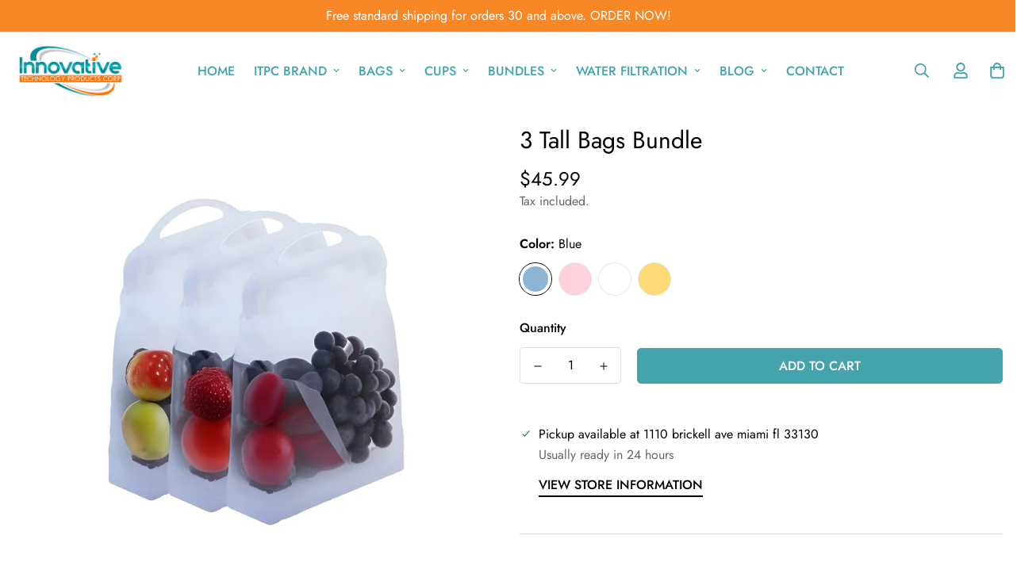

--- FILE ---
content_type: text/html; charset=utf-8
request_url: https://itpcinc.com/products/3-tall-bags-bundle
body_size: 45870
content:

<!doctype html>
<html
  class="no-js supports-no-cookies"
  lang="en"
  data-template="product"
  
>
  <head>
    <meta charset="utf-8">
    <meta http-equiv="X-UA-Compatible" content="IE=edge">
    <meta name="viewport" content="width=device-width, initial-scale=1, maximum-scale=1.0, user-scalable=0">
    <meta name="theme-color" content="#45a3ae"><link rel="canonical" href="https://itpcinc.com/products/3-tall-bags-bundle">

<link href="//itpcinc.com/cdn/shop/t/18/assets/theme.css?v=140457978482172761241679994781" rel="stylesheet" type="text/css" media="all" />
<link href="//itpcinc.com/cdn/shop/t/18/assets/chunk.css?v=83550585867744039141706243880" rel="stylesheet" type="text/css" media="all" />


<link rel="dns-prefetch" href="https://itpcinc.com/products/3-tall-bags-bundle" crossorigin>
<link rel="dns-prefetch" href="https://cdn.shopify.com" crossorigin>
<link rel="preconnect" href="https://itpcinc.com/products/3-tall-bags-bundle" crossorigin>
<link rel="preconnect" href="https://cdn.shopify.com" crossorigin>

<link href="//itpcinc.com/cdn/shop/t/18/assets/app.min.js?v=28774579962080151121679994782" as="script" rel="preload">
<link href="//itpcinc.com/cdn/shop/t/18/assets/foxkit-app.min.js?v=65793317785293974771679994781" as="script" rel="preload">
<link href="//itpcinc.com/cdn/shop/t/18/assets/product-card-swatch.min.js?v=38848960662260051401679994782" as="script" rel="preload">

<title class="product">3 Tall Bags Bundle</title><meta name="description" content="Introducing Innovative Tall Bags: The Ultimate Reusable Silicone Food Storage Bags by Innovative Technology Products Corp – The Perfect Multipurpose Solution for Sandwiches, Lunches, Fresh Produce, and Sous Vide Cooking! Say goodbye to disposable plastic bags and embrace our eco-friendly Innovative Tall Bags, made from"><meta property="og:site_name" content="Innovative Products">
<meta property="og:url" content="https://itpcinc.com/products/3-tall-bags-bundle">
<meta property="og:title" content="3 Tall Bags Bundle">
<meta property="og:type" content="product">
<meta property="og:description" content="Introducing Innovative Tall Bags: The Ultimate Reusable Silicone Food Storage Bags by Innovative Technology Products Corp – The Perfect Multipurpose Solution for Sandwiches, Lunches, Fresh Produce, and Sous Vide Cooking! Say goodbye to disposable plastic bags and embrace our eco-friendly Innovative Tall Bags, made from"><meta property="og:image" content="http://itpcinc.com/cdn/shop/products/5FBBCBCF-D687-49C4-B8BE-0A426D873526.jpg?v=1681586351">
<meta property="og:image:secure_url" content="https://itpcinc.com/cdn/shop/products/5FBBCBCF-D687-49C4-B8BE-0A426D873526.jpg?v=1681586351">
<meta property="og:image:width" content="1600">
<meta property="og:image:height" content="1600"><meta property="og:price:amount" content="45.99">
<meta property="og:price:currency" content="USD"><meta name="twitter:site" content="@InnovativeCorp"><meta name="twitter:card" content="summary_large_image">
<meta name="twitter:title" content="3 Tall Bags Bundle">
<meta name="twitter:description" content="Introducing Innovative Tall Bags: The Ultimate Reusable Silicone Food Storage Bags by Innovative Technology Products Corp – The Perfect Multipurpose Solution for Sandwiches, Lunches, Fresh Produce, and Sous Vide Cooking! Say goodbye to disposable plastic bags and embrace our eco-friendly Innovative Tall Bags, made from">

<style>
  @font-face {  font-family: SF-Heading-font;  font-weight:400;  src: url(https://cdn.shopify.com/s/files/1/0561/2742/2636/files/Jost-Regular.ttf?v=1618297125);  font-display: swap;}@font-face {  font-family: SF-Heading-font;  font-weight:500;  src: url(https://cdn.shopify.com/s/files/1/0561/2742/2636/files/Jost-Medium.ttf?v=1618297125);  font-display: swap;}@font-face {  font-family: SF-Heading-font;  font-weight:600;  src: url(https://cdn.shopify.com/s/files/1/0561/2742/2636/files/Jost-SemiBold.ttf?v=1618297125);  font-display: swap;}:root {  --font-stack-header: SF-Heading-font;  --font-weight-header: 400;}@font-face {  font-family: SF-Body-font;  font-weight:400;  src: url(https://cdn.shopify.com/s/files/1/0561/2742/2636/files/Jost-Regular.ttf?v=1618297125);  font-display: swap;}@font-face {  font-family: SF-Body-font;  font-weight:500;  src: url(https://cdn.shopify.com/s/files/1/0561/2742/2636/files/Jost-Medium.ttf?v=1618297125);  font-display: swap;}@font-face {  font-family: SF-Body-font;  font-weight:600;  src: url(https://cdn.shopify.com/s/files/1/0561/2742/2636/files/Jost-SemiBold.ttf?v=1618297125);  font-display: swap;}:root {  --font-stack-body: 'SF-Body-font';  --font-weight-body: 400;;}
</style>
<style>
  html{font-size:calc(var(--font-base-size,16) * 1px)}body{font-family:var(--font-stack-body)!important;font-weight:var(--font-weight-body);font-style:var(--font-style-body);color:var(--color-body-text);font-size:calc(var(--font-base-size,16) * 1px);line-height:calc(var(--base-line-height) * 1px);scroll-behavior:smooth}body .h1,body .h2,body .h3,body .h4,body .h5,body .h6,body h1,body h2,body h3,body h4,body h5,body h6{font-family:var(--font-stack-header);font-weight:var(--font-weight-header);font-style:var(--font-style-header);color:var(--color-heading-text);line-height:normal}body .h1,body h1{font-size:calc(((var(--font-h1-mobile))/ (var(--font-base-size))) * 1rem)}body .h2,body h2{font-size:calc(((var(--font-h2-mobile))/ (var(--font-base-size))) * 1rem)}body .h3,body h3{font-size:calc(((var(--font-h3-mobile))/ (var(--font-base-size))) * 1rem)}body .h4,body h4{font-size:calc(((var(--font-h4-mobile))/ (var(--font-base-size))) * 1rem)}body .h5,body h5{font-size:calc(((var(--font-h5-mobile))/ (var(--font-base-size))) * 1rem)}body .h6,body h6{font-size:calc(((var(--font-h6-mobile))/ (var(--font-base-size))) * 1rem);line-height:1.4}@media only screen and (min-width:768px){body .h1,body h1{font-size:calc(((var(--font-h1-desktop))/ (var(--font-base-size))) * 1rem)}body .h2,body h2{font-size:calc(((var(--font-h2-desktop))/ (var(--font-base-size))) * 1rem)}body .h3,body h3{font-size:calc(((var(--font-h3-desktop))/ (var(--font-base-size))) * 1rem)}body .h4,body h4{font-size:calc(((var(--font-h4-desktop))/ (var(--font-base-size))) * 1rem)}body .h5,body h5{font-size:calc(((var(--font-h5-desktop))/ (var(--font-base-size))) * 1rem)}body .h6,body h6{font-size:calc(((var(--font-h6-desktop))/ (var(--font-base-size))) * 1rem)}}.swiper-wrapper{display:flex}.swiper-container:not(.swiper-container-initialized) .swiper-slide{width:calc(100% / var(--items,1));flex:0 0 auto}@media (max-width:1023px){.swiper-container:not(.swiper-container-initialized) .swiper-slide{min-width:40vw;flex:0 0 auto}}@media (max-width:767px){.swiper-container:not(.swiper-container-initialized) .swiper-slide{min-width:66vw;flex:0 0 auto}}.opacity-0{opacity:0}.opacity-100{opacity:1!important;}.placeholder-background{position:absolute;top:0;right:0;bottom:0;left:0;pointer-events:none}.placeholder-background--animation{background-color:#000;animation:placeholder-background-loading 1.5s infinite linear}[data-image-loading]{position:relative}[data-image-loading]:after{content:'';background-color:#000;animation:placeholder-background-loading 1.5s infinite linear;position:absolute;top:0;left:0;width:100%;height:100%;z-index:1}[data-image-loading] img.lazyload{opacity:0}[data-image-loading] img.lazyloaded{opacity:1}.no-js [data-image-loading]{animation-name:none}.lazyload--fade-in{opacity:0;transition:.25s all}.lazyload--fade-in.lazyloaded{opacity:1}@media (min-width:768px){.hidden.md\:block{display:block!important}.hidden.md\:flex{display:flex!important}.hidden.md\:grid{display:grid!important}}@media (min-width:1024px){.hidden.lg\:block{display:block!important}.hidden.lg\:flex{display:flex!important}.hidden.lg\:grid{display:grid!important}}@media (min-width:1280px){.hidden.xl\:block{display:block!important}.hidden.xl\:flex{display:flex!important}.hidden.xl\:grid{display:grid!important}}

  h1, .h1,
  h2, .h2,
  h3, .h3,
  h4, .h4,
  h5, .h5,
  h6, .h6 {
    letter-spacing: 0px;
  }
</style>

    <script>
  // https://codebeautify.org/jsviewer

  function _debounce(fn, wait = 300) {
    let t;
    return (...args) => {
      clearTimeout(t);
      t = setTimeout(() => fn.apply(this, args), wait);
    };
  }

  try {
    window.MinimogSettings = window.MinimogSettings || {};
    window.___mnag = 'userA' + (window.___mnag1 || '') + 'gent';

    var _mh = document.querySelector('header.sf-header__mobile');
    var _dh = document.querySelector('header.sf-header__desktop');
    // Set header height
    function _shh() {
      if (!_mh || !_dh) {
        _mh = document.querySelector('header.sf-header__mobile');
        _dh = document.querySelector('header.sf-header__desktop');
      }
      // Header
      var _hd = window.innerWidth < 1024 ? _mh : _dh;
      if (_hd) {
        document.documentElement.style.setProperty('--sf-header-height', _hd.offsetHeight + 'px');
        window.MinimogSettings.headerHeight = _hd.offsetHeight;
      }
    }

    // setTopbarHeight
    function _stbh() {
      // Topbar
      var _tb = document.querySelector('.sf-topbar');
      if (_tb) {
        document.documentElement.style.setProperty('--sf-topbar-height', _tb.offsetHeight + 'px');
        window.MinimogSettings.topbarHeight = _tb.offsetHeight;
      }
    }

    // setAnnouncementHeight
    function _sah() {
      // announcement_bar
      var _ab = document.querySelector('.announcement-bar');
      if (_ab) {
        document.documentElement.style.setProperty('--sf-announcement-height', _ab.offsetHeight + 'px');
        window.MinimogSettings.topbarHeight = _ab.offsetHeight;
      }
    }

    // setMainContentPadding
    function _smcp() {
      // pageTemplate
      var _pt = document.documentElement.dataset.template;
      if (window.innerWidth >= 1024) {
        if (_dh && _dh.dataset.transparent === "true") {
          if (_pt === 'index' || _pt === 'collection') {
            document.documentElement.style.setProperty('--main-content-padding-top', '0px');
          }
        }
      } else {
        document.documentElement.style.removeProperty('--main-content-padding-top');
      }
    }

    // calculateSectionsHeight
    function _csh() {_shh();_stbh();_sah();_smcp();}
    window.addEventListener('resize', _debounce(_csh, 1000));

    document.documentElement.className = document.documentElement.className.replace('supports-no-cookies', 'supports-cookies').replace('no-js', 'js');
  } catch (error) {
    console.warn('Failed to execute critical scripts', error);
  }

  try {
    // Page speed agent
    var _nu = navigator[window.___mnag];
    var _psas = [
      {
        'b': 'ome-Li',
        'c': 'ghth',
        'd': 'ouse',
        'a': 'Chr',
      },
      {
        'd': 'hts',
        'a': 'Sp',
        'c': 'nsig',
        'b': 'eed I',
      },
      {
        'b': ' Lin',
        'd': '6_64',
        'a': 'X11;',
        'c': 'ux x8',
      }
    ];
    function __fn(i) {
      return Object.keys(_psas[i]).sort().reduce(function (a, c) { return a + _psas[i][c] }, '');
    }

    var __isPSA = (_nu.indexOf(__fn(0)) > -1 || _nu.indexOf(__fn(1)) > -1 || _nu.indexOf(__fn(2)) > -1);
    // var __isPSA = true

    window.___mnag = '!1';
    _psas = null;
  } catch (err) {
    var __isPSA = false;
    var _psas = null;
    window.___mnag = '!1';
  }

  // activateFontAndCriticalCSS
  

  // __activateStyle(this)
  function __as(l) {
    l.rel = 'stylesheet';
    l.media = 'all';
    l.removeAttribute('onload');
  }

  // _onChunkStyleLoad(this)
  function __ocsl(l) {
    if (!__isPSA) __as(l);
  }

  window.__isPSA = __isPSA;
</script>

    

    <link href="//itpcinc.com/cdn/shop/t/18/assets/theme.css?v=140457978482172761241679994781" rel="stylesheet" type="text/css" media="all" />
    <link href="//itpcinc.com/cdn/shop/t/18/assets/chunk.css?v=83550585867744039141706243880" rel="stylesheet" type="text/css" media="all" />

    
<style data-shopify>:root {		/* BODY */		--base-line-height: 28;		/* PRIMARY COLORS */		--color-primary: #45a3ae;		--plyr-color-main: #45a3ae;		--color-primary-darker: #347a82;		/* TEXT COLORS */		--color-body-text: #000000;		--color-heading-text: #000000;		--color-sub-text: #666666;		--color-text-link: #000000;		--color-text-link-hover: #999999;		/* BUTTON COLORS */		--color-btn-bg:  #45a3ae;		--color-btn-bg-hover: #f88825;		--color-btn-text: #ffffff;		--color-btn-text-hover: #ffffff;    	--color-btn-secondary-border: #45a3ae;    	--color-btn-secondary-text: #45a3ae;		--btn-letter-spacing: 0px;		--btn-border-radius: 5px;		--btn-border-width: 1px;		--btn-line-height: 23px;				--btn-text-transform: uppercase;				/* PRODUCT COLORS */		--product-title-color: #000000;		--product-sale-price-color: #f70c0c;		--product-regular-price-color: #000000;		--product-type-color: #666666;		--product-desc-color: #666666;		/* TOPBAR COLORS */		--color-topbar-background: #ffffff;		--color-topbar-text: #000000;		/* MENU BAR COLORS */		--color-menu-background: #000000;		--color-menu-text: #f8f8f8;		/* BORDER COLORS */		--color-border: #dedede;		/* FOOTER COLORS */		--color-footer-text: #000000;		--color-footer-subtext: #666666;		--color-footer-background: #e0ffff;		--color-footer-link: #666666;		--color-footer-link-hover: #f88825;		--color-footer-background-mobile: #e0ffff;		/* FOOTER BOTTOM COLORS */		--color-footer-bottom-text: #fffbf7;		--color-footer-bottom-background: #45a3ae;		--color-footer-bottom-background-mobile: #45a3ae;		/* HEADER */		--color-header-text: #45a3ae;		--color-header-transparent-text: #000000;		--color-main-background: #ffffff;		--color-field-background: #ffffff;		--color-header-background: #ffffff;		--color-cart-wishlist-count: #ffffff;		--bg-cart-wishlist-count: #f88825;		--swatch-item-background-default: #f7f8fa;		--text-gray-400: #777777;		--text-gray-9b: #9b9b9b;		--text-black: #000000;		--text-white: #ffffff;		--bg-gray-400: #f7f8fa;		--bg-black: #000000;		--rounded-full: 9999px;		--border-color-1: #eeeeee;		--border-color-2: #b2b2b2;		--border-color-3: #d2d2d2;		--border-color-4: #737373;		--color-secondary: #666666;		--color-success: #3a8735;		--color-warning: #ff706b;		--color-info: #959595;		--color-disabled: #cecece;		--bg-disabled: #f7f7f7;		--bg-hover: #737373;		--bg-color-tooltip: #f88825;		--text-color-tooltip: #ffffff;		--color-image-overlay: #000000;		--opacity-image-overlay: 0.2;		--theme-shadow: 0 5px 15px 0 rgba(0, 0, 0, 0.07);    	--arrow-select-box: url(//itpcinc.com/cdn/shop/t/18/assets/ar-down.svg?v=92728264558441377851679994784);		/* FONT SIZES */		--font-base-size: 16;		--font-btn-size: 16px;		--font-btn-weight: 500;		--font-h1-desktop: 32;		--font-h1-mobile: 30;		--font-h2-desktop: 25;		--font-h2-mobile: 22;		--font-h3-desktop: 18;		--font-h3-mobile: 16;		--font-h4-desktop: 16;		--font-h4-mobile: 14;		--font-h5-desktop: 13;		--font-h5-mobile: 12;		--font-h6-desktop: 12;		--font-h6-mobile: 11;    	--arrow-down-url: url(//itpcinc.com/cdn/shop/t/18/assets/arrow-down.svg?v=157552497485556416461679994781);    	--arrow-down-white-url: url(//itpcinc.com/cdn/shop/t/18/assets/arrow-down-white.svg?v=70535736727834135531679994784);    	--product-title-line-clamp: unset;		--spacing-sections-desktop: 50px;        --spacing-sections-tablet: 40px;        --spacing-sections-mobile: 25px;	}
</style>

<link href="//itpcinc.com/cdn/shop/t/18/assets/custom.css?v=105997007003712207781679994814" rel="stylesheet" type="text/css" media="all" />

<style data-shopify>body {
    --container-width: 1900;
    --fluid-container-width: 2560px;
    --fluid-container-offset: 65px;
    background-color: #ffffff;
  }
  [style*="--aspect-ratio"]:before {
    padding-top: calc(100% / (0.0001 + var(--aspect-ratio, 16/9)));
  }
  @media ( max-width: 767px ) {
    [style*="--aspect-ratio"]:before {
      padding-top: calc(100% / (0.0001 + var(--aspect-ratio-mobile, var(--aspect-ratio, 16/9)) ));
    }
  }.sf-topbar {  border-color: #eee;}[id$="16225125199f82d8fe"] .section-my {  padding-top: 45px;  padding-bottom: 45px;  margin-bottom: 0;  margin-top: 0;}[id$="16225125199f82d8fe"] {  border-top: 1px solid #eee;}.sf__font-normal {  font-weight: 400;}[id$="16225316461d1cff80"]  .collection-card__info  h3  a {  font-weight: 400;  font-size: 24px;  line-height: 34px;  margin-bottom: 4px;}[id$="16225316461d1cff80"]  .collection-card__info  p {  color: #666;}[id$="16225125199f82d8fe"] .sf-icon-box__text h3 {  line-height: 26px;  font-size: 20px;  font-weight: 500;}@media (min-width: 1536px) {  [id$="1621243260e1af0c20"] .slide__block-title {    font-size: 100px;    line-height: 95px;  }}@media (max-width: 576px) {  [id$="1621243260e1af0c20"] a.sf__mobile-button,  [id$="162251092958fcda7c"] .sf__btn-primary,  [id$="162251092958fcda7c"] .sf__btn-secondary {    width: 100%;  }  [id$="16225316461d1cff80"] .section__heading {    text-align: center;  }  [id$="16225316461d1cff80"]    .collection-card__info    h3    a {    font-weight: 500;  }  [id$="16225316461d1cff80"]    .collection-card__info    p {    font-size: 14px;    line-height: 20px;  }  [id$="16225125199f82d8fe"] .sf-icon-box__text h3 {    font-size: 18px;    margin-bottom: 2px;  }}
</style>


    <script src="//itpcinc.com/cdn/shop/t/18/assets/theme-global.js?v=127375275894373169311679994784" defer="defer"></script>
    <script src="//itpcinc.com/cdn/shop/t/18/assets/app.min.js?v=28774579962080151121679994782" defer="defer"></script>



  
    

    
    <script>window.performance && window.performance.mark && window.performance.mark('shopify.content_for_header.start');</script><meta name="facebook-domain-verification" content="mmsu5mi9rt7ej56n0thf1pvrxu9p7a">
<meta name="facebook-domain-verification" content="hlhnx1rn43ygbba6ve6j1fyc9z7mng">
<meta id="shopify-digital-wallet" name="shopify-digital-wallet" content="/40090992805/digital_wallets/dialog">
<meta name="shopify-checkout-api-token" content="d15368357ea7b9c0b7c8ccd52c0a60d8">
<meta id="in-context-paypal-metadata" data-shop-id="40090992805" data-venmo-supported="false" data-environment="production" data-locale="en_US" data-paypal-v4="true" data-currency="USD">
<link rel="alternate" type="application/json+oembed" href="https://itpcinc.com/products/3-tall-bags-bundle.oembed">
<script async="async" src="/checkouts/internal/preloads.js?locale=en-US"></script>
<link rel="preconnect" href="https://shop.app" crossorigin="anonymous">
<script async="async" src="https://shop.app/checkouts/internal/preloads.js?locale=en-US&shop_id=40090992805" crossorigin="anonymous"></script>
<script id="apple-pay-shop-capabilities" type="application/json">{"shopId":40090992805,"countryCode":"US","currencyCode":"USD","merchantCapabilities":["supports3DS"],"merchantId":"gid:\/\/shopify\/Shop\/40090992805","merchantName":"Innovative Products","requiredBillingContactFields":["postalAddress","email","phone"],"requiredShippingContactFields":["postalAddress","email","phone"],"shippingType":"shipping","supportedNetworks":["visa","masterCard","amex","discover","elo","jcb"],"total":{"type":"pending","label":"Innovative Products","amount":"1.00"},"shopifyPaymentsEnabled":true,"supportsSubscriptions":true}</script>
<script id="shopify-features" type="application/json">{"accessToken":"d15368357ea7b9c0b7c8ccd52c0a60d8","betas":["rich-media-storefront-analytics"],"domain":"itpcinc.com","predictiveSearch":true,"shopId":40090992805,"locale":"en"}</script>
<script>var Shopify = Shopify || {};
Shopify.shop = "itpcinc.myshopify.com";
Shopify.locale = "en";
Shopify.currency = {"active":"USD","rate":"1.0"};
Shopify.country = "US";
Shopify.theme = {"name":"New-Template-Zulfee","id":132358340773,"schema_name":"Minimog - OS 2.0","schema_version":"3.2.1","theme_store_id":null,"role":"main"};
Shopify.theme.handle = "null";
Shopify.theme.style = {"id":null,"handle":null};
Shopify.cdnHost = "itpcinc.com/cdn";
Shopify.routes = Shopify.routes || {};
Shopify.routes.root = "/";</script>
<script type="module">!function(o){(o.Shopify=o.Shopify||{}).modules=!0}(window);</script>
<script>!function(o){function n(){var o=[];function n(){o.push(Array.prototype.slice.apply(arguments))}return n.q=o,n}var t=o.Shopify=o.Shopify||{};t.loadFeatures=n(),t.autoloadFeatures=n()}(window);</script>
<script>
  window.ShopifyPay = window.ShopifyPay || {};
  window.ShopifyPay.apiHost = "shop.app\/pay";
  window.ShopifyPay.redirectState = null;
</script>
<script id="shop-js-analytics" type="application/json">{"pageType":"product"}</script>
<script defer="defer" async type="module" src="//itpcinc.com/cdn/shopifycloud/shop-js/modules/v2/client.init-shop-cart-sync_BT-GjEfc.en.esm.js"></script>
<script defer="defer" async type="module" src="//itpcinc.com/cdn/shopifycloud/shop-js/modules/v2/chunk.common_D58fp_Oc.esm.js"></script>
<script defer="defer" async type="module" src="//itpcinc.com/cdn/shopifycloud/shop-js/modules/v2/chunk.modal_xMitdFEc.esm.js"></script>
<script type="module">
  await import("//itpcinc.com/cdn/shopifycloud/shop-js/modules/v2/client.init-shop-cart-sync_BT-GjEfc.en.esm.js");
await import("//itpcinc.com/cdn/shopifycloud/shop-js/modules/v2/chunk.common_D58fp_Oc.esm.js");
await import("//itpcinc.com/cdn/shopifycloud/shop-js/modules/v2/chunk.modal_xMitdFEc.esm.js");

  window.Shopify.SignInWithShop?.initShopCartSync?.({"fedCMEnabled":true,"windoidEnabled":true});

</script>
<script defer="defer" async type="module" src="//itpcinc.com/cdn/shopifycloud/shop-js/modules/v2/client.payment-terms_Ci9AEqFq.en.esm.js"></script>
<script defer="defer" async type="module" src="//itpcinc.com/cdn/shopifycloud/shop-js/modules/v2/chunk.common_D58fp_Oc.esm.js"></script>
<script defer="defer" async type="module" src="//itpcinc.com/cdn/shopifycloud/shop-js/modules/v2/chunk.modal_xMitdFEc.esm.js"></script>
<script type="module">
  await import("//itpcinc.com/cdn/shopifycloud/shop-js/modules/v2/client.payment-terms_Ci9AEqFq.en.esm.js");
await import("//itpcinc.com/cdn/shopifycloud/shop-js/modules/v2/chunk.common_D58fp_Oc.esm.js");
await import("//itpcinc.com/cdn/shopifycloud/shop-js/modules/v2/chunk.modal_xMitdFEc.esm.js");

  
</script>
<script>
  window.Shopify = window.Shopify || {};
  if (!window.Shopify.featureAssets) window.Shopify.featureAssets = {};
  window.Shopify.featureAssets['shop-js'] = {"shop-cart-sync":["modules/v2/client.shop-cart-sync_DZOKe7Ll.en.esm.js","modules/v2/chunk.common_D58fp_Oc.esm.js","modules/v2/chunk.modal_xMitdFEc.esm.js"],"init-fed-cm":["modules/v2/client.init-fed-cm_B6oLuCjv.en.esm.js","modules/v2/chunk.common_D58fp_Oc.esm.js","modules/v2/chunk.modal_xMitdFEc.esm.js"],"shop-cash-offers":["modules/v2/client.shop-cash-offers_D2sdYoxE.en.esm.js","modules/v2/chunk.common_D58fp_Oc.esm.js","modules/v2/chunk.modal_xMitdFEc.esm.js"],"shop-login-button":["modules/v2/client.shop-login-button_QeVjl5Y3.en.esm.js","modules/v2/chunk.common_D58fp_Oc.esm.js","modules/v2/chunk.modal_xMitdFEc.esm.js"],"pay-button":["modules/v2/client.pay-button_DXTOsIq6.en.esm.js","modules/v2/chunk.common_D58fp_Oc.esm.js","modules/v2/chunk.modal_xMitdFEc.esm.js"],"shop-button":["modules/v2/client.shop-button_DQZHx9pm.en.esm.js","modules/v2/chunk.common_D58fp_Oc.esm.js","modules/v2/chunk.modal_xMitdFEc.esm.js"],"avatar":["modules/v2/client.avatar_BTnouDA3.en.esm.js"],"init-windoid":["modules/v2/client.init-windoid_CR1B-cfM.en.esm.js","modules/v2/chunk.common_D58fp_Oc.esm.js","modules/v2/chunk.modal_xMitdFEc.esm.js"],"init-shop-for-new-customer-accounts":["modules/v2/client.init-shop-for-new-customer-accounts_C_vY_xzh.en.esm.js","modules/v2/client.shop-login-button_QeVjl5Y3.en.esm.js","modules/v2/chunk.common_D58fp_Oc.esm.js","modules/v2/chunk.modal_xMitdFEc.esm.js"],"init-shop-email-lookup-coordinator":["modules/v2/client.init-shop-email-lookup-coordinator_BI7n9ZSv.en.esm.js","modules/v2/chunk.common_D58fp_Oc.esm.js","modules/v2/chunk.modal_xMitdFEc.esm.js"],"init-shop-cart-sync":["modules/v2/client.init-shop-cart-sync_BT-GjEfc.en.esm.js","modules/v2/chunk.common_D58fp_Oc.esm.js","modules/v2/chunk.modal_xMitdFEc.esm.js"],"shop-toast-manager":["modules/v2/client.shop-toast-manager_DiYdP3xc.en.esm.js","modules/v2/chunk.common_D58fp_Oc.esm.js","modules/v2/chunk.modal_xMitdFEc.esm.js"],"init-customer-accounts":["modules/v2/client.init-customer-accounts_D9ZNqS-Q.en.esm.js","modules/v2/client.shop-login-button_QeVjl5Y3.en.esm.js","modules/v2/chunk.common_D58fp_Oc.esm.js","modules/v2/chunk.modal_xMitdFEc.esm.js"],"init-customer-accounts-sign-up":["modules/v2/client.init-customer-accounts-sign-up_iGw4briv.en.esm.js","modules/v2/client.shop-login-button_QeVjl5Y3.en.esm.js","modules/v2/chunk.common_D58fp_Oc.esm.js","modules/v2/chunk.modal_xMitdFEc.esm.js"],"shop-follow-button":["modules/v2/client.shop-follow-button_CqMgW2wH.en.esm.js","modules/v2/chunk.common_D58fp_Oc.esm.js","modules/v2/chunk.modal_xMitdFEc.esm.js"],"checkout-modal":["modules/v2/client.checkout-modal_xHeaAweL.en.esm.js","modules/v2/chunk.common_D58fp_Oc.esm.js","modules/v2/chunk.modal_xMitdFEc.esm.js"],"shop-login":["modules/v2/client.shop-login_D91U-Q7h.en.esm.js","modules/v2/chunk.common_D58fp_Oc.esm.js","modules/v2/chunk.modal_xMitdFEc.esm.js"],"lead-capture":["modules/v2/client.lead-capture_BJmE1dJe.en.esm.js","modules/v2/chunk.common_D58fp_Oc.esm.js","modules/v2/chunk.modal_xMitdFEc.esm.js"],"payment-terms":["modules/v2/client.payment-terms_Ci9AEqFq.en.esm.js","modules/v2/chunk.common_D58fp_Oc.esm.js","modules/v2/chunk.modal_xMitdFEc.esm.js"]};
</script>
<script>(function() {
  var isLoaded = false;
  function asyncLoad() {
    if (isLoaded) return;
    isLoaded = true;
    var urls = [""];
    for (var i = 0; i < urls.length; i++) {
      var s = document.createElement('script');
      s.type = 'text/javascript';
      s.async = true;
      s.src = urls[i];
      var x = document.getElementsByTagName('script')[0];
      x.parentNode.insertBefore(s, x);
    }
  };
  if(window.attachEvent) {
    window.attachEvent('onload', asyncLoad);
  } else {
    window.addEventListener('load', asyncLoad, false);
  }
})();</script>
<script id="__st">var __st={"a":40090992805,"offset":-28800,"reqid":"260527be-81b9-4bbf-a3f0-4aff5e2d926c-1769105228","pageurl":"itpcinc.com\/products\/3-tall-bags-bundle","u":"cd3e5eb4d3b8","p":"product","rtyp":"product","rid":8170589454501};</script>
<script>window.ShopifyPaypalV4VisibilityTracking = true;</script>
<script id="captcha-bootstrap">!function(){'use strict';const t='contact',e='account',n='new_comment',o=[[t,t],['blogs',n],['comments',n],[t,'customer']],c=[[e,'customer_login'],[e,'guest_login'],[e,'recover_customer_password'],[e,'create_customer']],r=t=>t.map((([t,e])=>`form[action*='/${t}']:not([data-nocaptcha='true']) input[name='form_type'][value='${e}']`)).join(','),a=t=>()=>t?[...document.querySelectorAll(t)].map((t=>t.form)):[];function s(){const t=[...o],e=r(t);return a(e)}const i='password',u='form_key',d=['recaptcha-v3-token','g-recaptcha-response','h-captcha-response',i],f=()=>{try{return window.sessionStorage}catch{return}},m='__shopify_v',_=t=>t.elements[u];function p(t,e,n=!1){try{const o=window.sessionStorage,c=JSON.parse(o.getItem(e)),{data:r}=function(t){const{data:e,action:n}=t;return t[m]||n?{data:e,action:n}:{data:t,action:n}}(c);for(const[e,n]of Object.entries(r))t.elements[e]&&(t.elements[e].value=n);n&&o.removeItem(e)}catch(o){console.error('form repopulation failed',{error:o})}}const l='form_type',E='cptcha';function T(t){t.dataset[E]=!0}const w=window,h=w.document,L='Shopify',v='ce_forms',y='captcha';let A=!1;((t,e)=>{const n=(g='f06e6c50-85a8-45c8-87d0-21a2b65856fe',I='https://cdn.shopify.com/shopifycloud/storefront-forms-hcaptcha/ce_storefront_forms_captcha_hcaptcha.v1.5.2.iife.js',D={infoText:'Protected by hCaptcha',privacyText:'Privacy',termsText:'Terms'},(t,e,n)=>{const o=w[L][v],c=o.bindForm;if(c)return c(t,g,e,D).then(n);var r;o.q.push([[t,g,e,D],n]),r=I,A||(h.body.append(Object.assign(h.createElement('script'),{id:'captcha-provider',async:!0,src:r})),A=!0)});var g,I,D;w[L]=w[L]||{},w[L][v]=w[L][v]||{},w[L][v].q=[],w[L][y]=w[L][y]||{},w[L][y].protect=function(t,e){n(t,void 0,e),T(t)},Object.freeze(w[L][y]),function(t,e,n,w,h,L){const[v,y,A,g]=function(t,e,n){const i=e?o:[],u=t?c:[],d=[...i,...u],f=r(d),m=r(i),_=r(d.filter((([t,e])=>n.includes(e))));return[a(f),a(m),a(_),s()]}(w,h,L),I=t=>{const e=t.target;return e instanceof HTMLFormElement?e:e&&e.form},D=t=>v().includes(t);t.addEventListener('submit',(t=>{const e=I(t);if(!e)return;const n=D(e)&&!e.dataset.hcaptchaBound&&!e.dataset.recaptchaBound,o=_(e),c=g().includes(e)&&(!o||!o.value);(n||c)&&t.preventDefault(),c&&!n&&(function(t){try{if(!f())return;!function(t){const e=f();if(!e)return;const n=_(t);if(!n)return;const o=n.value;o&&e.removeItem(o)}(t);const e=Array.from(Array(32),(()=>Math.random().toString(36)[2])).join('');!function(t,e){_(t)||t.append(Object.assign(document.createElement('input'),{type:'hidden',name:u})),t.elements[u].value=e}(t,e),function(t,e){const n=f();if(!n)return;const o=[...t.querySelectorAll(`input[type='${i}']`)].map((({name:t})=>t)),c=[...d,...o],r={};for(const[a,s]of new FormData(t).entries())c.includes(a)||(r[a]=s);n.setItem(e,JSON.stringify({[m]:1,action:t.action,data:r}))}(t,e)}catch(e){console.error('failed to persist form',e)}}(e),e.submit())}));const S=(t,e)=>{t&&!t.dataset[E]&&(n(t,e.some((e=>e===t))),T(t))};for(const o of['focusin','change'])t.addEventListener(o,(t=>{const e=I(t);D(e)&&S(e,y())}));const B=e.get('form_key'),M=e.get(l),P=B&&M;t.addEventListener('DOMContentLoaded',(()=>{const t=y();if(P)for(const e of t)e.elements[l].value===M&&p(e,B);[...new Set([...A(),...v().filter((t=>'true'===t.dataset.shopifyCaptcha))])].forEach((e=>S(e,t)))}))}(h,new URLSearchParams(w.location.search),n,t,e,['guest_login'])})(!0,!0)}();</script>
<script integrity="sha256-4kQ18oKyAcykRKYeNunJcIwy7WH5gtpwJnB7kiuLZ1E=" data-source-attribution="shopify.loadfeatures" defer="defer" src="//itpcinc.com/cdn/shopifycloud/storefront/assets/storefront/load_feature-a0a9edcb.js" crossorigin="anonymous"></script>
<script crossorigin="anonymous" defer="defer" src="//itpcinc.com/cdn/shopifycloud/storefront/assets/shopify_pay/storefront-65b4c6d7.js?v=20250812"></script>
<script data-source-attribution="shopify.dynamic_checkout.dynamic.init">var Shopify=Shopify||{};Shopify.PaymentButton=Shopify.PaymentButton||{isStorefrontPortableWallets:!0,init:function(){window.Shopify.PaymentButton.init=function(){};var t=document.createElement("script");t.src="https://itpcinc.com/cdn/shopifycloud/portable-wallets/latest/portable-wallets.en.js",t.type="module",document.head.appendChild(t)}};
</script>
<script data-source-attribution="shopify.dynamic_checkout.buyer_consent">
  function portableWalletsHideBuyerConsent(e){var t=document.getElementById("shopify-buyer-consent"),n=document.getElementById("shopify-subscription-policy-button");t&&n&&(t.classList.add("hidden"),t.setAttribute("aria-hidden","true"),n.removeEventListener("click",e))}function portableWalletsShowBuyerConsent(e){var t=document.getElementById("shopify-buyer-consent"),n=document.getElementById("shopify-subscription-policy-button");t&&n&&(t.classList.remove("hidden"),t.removeAttribute("aria-hidden"),n.addEventListener("click",e))}window.Shopify?.PaymentButton&&(window.Shopify.PaymentButton.hideBuyerConsent=portableWalletsHideBuyerConsent,window.Shopify.PaymentButton.showBuyerConsent=portableWalletsShowBuyerConsent);
</script>
<script data-source-attribution="shopify.dynamic_checkout.cart.bootstrap">document.addEventListener("DOMContentLoaded",(function(){function t(){return document.querySelector("shopify-accelerated-checkout-cart, shopify-accelerated-checkout")}if(t())Shopify.PaymentButton.init();else{new MutationObserver((function(e,n){t()&&(Shopify.PaymentButton.init(),n.disconnect())})).observe(document.body,{childList:!0,subtree:!0})}}));
</script>
<link id="shopify-accelerated-checkout-styles" rel="stylesheet" media="screen" href="https://itpcinc.com/cdn/shopifycloud/portable-wallets/latest/accelerated-checkout-backwards-compat.css" crossorigin="anonymous">
<style id="shopify-accelerated-checkout-cart">
        #shopify-buyer-consent {
  margin-top: 1em;
  display: inline-block;
  width: 100%;
}

#shopify-buyer-consent.hidden {
  display: none;
}

#shopify-subscription-policy-button {
  background: none;
  border: none;
  padding: 0;
  text-decoration: underline;
  font-size: inherit;
  cursor: pointer;
}

#shopify-subscription-policy-button::before {
  box-shadow: none;
}

      </style>

<script>window.performance && window.performance.mark && window.performance.mark('shopify.content_for_header.end');</script> 

    

   <!-- <script>
    let scriptUrls = ["\thttps:\/\/static-tracking.klaviyo.com\/onsite\/js\/fender_analytics.ef4116f665b9b33c638e.js?cb=1","https:\/\/static-tracking.klaviyo.com\/onsite\/js\/static.500134348b1f0969ffe3.js?cb=1","https:\/\/www.googletagmanager.com\/gtag\/js?id=G-VJLC2889C2\u0026cx=c\u0026_slc=1","https:\/\/connect.facebook.net\/en_US\/fbevents.js","https:\/\/static.klaviyo.com\/onsite\/js\/runtime.8066ebba4a1ed1460473.js?cb=1","https:\/\/static.klaviyo.com\/onsite\/js\/sharedUtils.3527060becd6c3d4acf2.js?cb=1","https:\/\/static.klaviyo.com\/onsite\/js\/vendors~signup_forms~onsite-triggering.864cb3176bd70af21590.js?cb=1","https:\/\/static.klaviyo.com\/onsite\/js\/vendors~signup_forms.e707d6d405eecdf67185.js?cb=1","https:\/\/static.klaviyo.com\/onsite\/js\/default~signup_forms~onsite-triggering.f802a18932c79492ad38.js?cb=1","https:\/\/static.klaviyo.com\/onsite\/js\/signup_forms.f183415fc04b0931e86c.js?cb=1","https:\/\/static.klaviyo.com\/onsite\/js\/vendors~atlas~ClientStore~renderReviewsWidgets.18bd4076289f092e4f0a.js","https:\/\/static.klaviyo.com\/onsite\/js\/ClientStore.d3cdbca8413f2ac0312a.js","https:\/\/static.klaviyo.com\/onsite\/js\/Render.6bd57e5d672154f2c998.js","https:\/\/static.klaviyo.com\/onsite\/js\/sharedUtils.3527060becd6c3d4acf2.js?cb=1","https:\/\/www.google-analytics.com\/analytics.js\t"];

    const injectScripts = (urls) => {

      // console.log('injectScripts ran');
      // console.log({ scriptUrls });

      urls.forEach(scriptUrl => {

        // console.log('inside forEach');

        const script = document.createElement('script');
        script.type = 'text/javascript';
        script.src = scriptUrl.replaceAll('\\/', '/').replaceAll('\\u0026', '&');

        document.head.appendChild(script);
      });

      scriptUrls.length = 0;
    }


	// Add event listeners for click, scroll, and keydown
	document.addEventListener('click', () => injectScripts(scriptUrls));
	window.addEventListener('scroll', () => injectScripts(scriptUrls));
	document.addEventListener('keydown', () => injectScripts(scriptUrls));
    
   
  </script>
    -->
<script>
  document.addEventListener("DOMContentLoaded", function() {
      let scriptLoaded = false;
      let interactionTimeout;
      function humanInteraction() {
        if (!scriptLoaded) {
          console.log('Custom interaction script load.');
          /* Create and load your custom script here */
          let customScript = document.createElement("script");
          customScript.src = 'https://static-tracking.klaviyo.com/onsite/js/fender_analytics.ef4116f665b9b33c638e.js?cb=1'; // Replace with the URL of your custom script
          document.head.appendChild(customScript);

          let customScript2 = document.createElement("script");
          customScript2.src = 'https://static-tracking.klaviyo.com/onsite/js/static.500134348b1f0969ffe3.js?cb=1'; // Replace with the URL of your custom script
          document.head.appendChild(customScript2);


          let customScript4 = document.createElement("script");
          customScript4.src = 'https://connect.facebook.net/en_US/fbevents.js'; // Replace with the URL of your custom script
          document.head.appendChild(customScript4);

          let customScript5 = document.createElement("script");
          customScript5.src = 'https://static.klaviyo.com/onsite/js/runtime.8066ebba4a1ed1460473.js?cb=1'; // Replace with the URL of your custom script
          document.head.appendChild(customScript5);

          let customScript6 = document.createElement("script");
          customScript6.src = 'https://static.klaviyo.com/onsite/js/sharedUtils.3527060becd6c3d4acf2.js?cb=1'; // Replace with the URL of your custom script
          document.head.appendChild(customScript6);



          
          scriptLoaded = true;
          clearTimeout(interactionTimeout);
        }
        // Add your additional interaction logic here
        // You can use setTimeout for additional logic after the script loads
      }
      document.addEventListener('click', humanInteraction);
      document.addEventListener('scroll', humanInteraction);
      document.addEventListener('touchstart', humanInteraction);
      document.addEventListener('mousemove', humanInteraction);
      document.addEventListener('keydown', humanInteraction);

      setTimeout(function() {
        if (!scriptLoaded) {
          humanInteraction();
        }
      }, 16000); // Adjust the timeout as needed
    });
  </script>
    <script>
document.addEventListener("DOMContentLoaded", function() {
    // Function to load the third-party code
    function loadThirdPartyCode() {
        // Replace 'YOUR_THIRD_PARTY_SCRIPT_URL' with the actual URL of your third-party script
        var script = document.createElement('script');
        script.src = 'https://www.googletagmanager.com/gtag/js?id=G-VJLC2889C2&cx=c&_slc=1';
        script.async = true;
        document.body.appendChild(script);
    }

    // Load the third-party code after a delay (in milliseconds)
    var delayInMillis = 2000; // Adjust this delay as needed
    setTimeout(loadThirdPartyCode, delayInMillis);
});
      
    </script>
  <!-- BEGIN app block: shopify://apps/yotpo-product-reviews/blocks/settings/eb7dfd7d-db44-4334-bc49-c893b51b36cf -->


  <script type="text/javascript" src="https://cdn-widgetsrepository.yotpo.com/v1/loader/1vCOE9ZJKBBl5FrUEKXohh8No52JGgiN3241ZGUe?languageCode=en" async></script>



  
<!-- END app block --><link href="https://monorail-edge.shopifysvc.com" rel="dns-prefetch">
<script>(function(){if ("sendBeacon" in navigator && "performance" in window) {try {var session_token_from_headers = performance.getEntriesByType('navigation')[0].serverTiming.find(x => x.name == '_s').description;} catch {var session_token_from_headers = undefined;}var session_cookie_matches = document.cookie.match(/_shopify_s=([^;]*)/);var session_token_from_cookie = session_cookie_matches && session_cookie_matches.length === 2 ? session_cookie_matches[1] : "";var session_token = session_token_from_headers || session_token_from_cookie || "";function handle_abandonment_event(e) {var entries = performance.getEntries().filter(function(entry) {return /monorail-edge.shopifysvc.com/.test(entry.name);});if (!window.abandonment_tracked && entries.length === 0) {window.abandonment_tracked = true;var currentMs = Date.now();var navigation_start = performance.timing.navigationStart;var payload = {shop_id: 40090992805,url: window.location.href,navigation_start,duration: currentMs - navigation_start,session_token,page_type: "product"};window.navigator.sendBeacon("https://monorail-edge.shopifysvc.com/v1/produce", JSON.stringify({schema_id: "online_store_buyer_site_abandonment/1.1",payload: payload,metadata: {event_created_at_ms: currentMs,event_sent_at_ms: currentMs}}));}}window.addEventListener('pagehide', handle_abandonment_event);}}());</script>
<script id="web-pixels-manager-setup">(function e(e,d,r,n,o){if(void 0===o&&(o={}),!Boolean(null===(a=null===(i=window.Shopify)||void 0===i?void 0:i.analytics)||void 0===a?void 0:a.replayQueue)){var i,a;window.Shopify=window.Shopify||{};var t=window.Shopify;t.analytics=t.analytics||{};var s=t.analytics;s.replayQueue=[],s.publish=function(e,d,r){return s.replayQueue.push([e,d,r]),!0};try{self.performance.mark("wpm:start")}catch(e){}var l=function(){var e={modern:/Edge?\/(1{2}[4-9]|1[2-9]\d|[2-9]\d{2}|\d{4,})\.\d+(\.\d+|)|Firefox\/(1{2}[4-9]|1[2-9]\d|[2-9]\d{2}|\d{4,})\.\d+(\.\d+|)|Chrom(ium|e)\/(9{2}|\d{3,})\.\d+(\.\d+|)|(Maci|X1{2}).+ Version\/(15\.\d+|(1[6-9]|[2-9]\d|\d{3,})\.\d+)([,.]\d+|)( \(\w+\)|)( Mobile\/\w+|) Safari\/|Chrome.+OPR\/(9{2}|\d{3,})\.\d+\.\d+|(CPU[ +]OS|iPhone[ +]OS|CPU[ +]iPhone|CPU IPhone OS|CPU iPad OS)[ +]+(15[._]\d+|(1[6-9]|[2-9]\d|\d{3,})[._]\d+)([._]\d+|)|Android:?[ /-](13[3-9]|1[4-9]\d|[2-9]\d{2}|\d{4,})(\.\d+|)(\.\d+|)|Android.+Firefox\/(13[5-9]|1[4-9]\d|[2-9]\d{2}|\d{4,})\.\d+(\.\d+|)|Android.+Chrom(ium|e)\/(13[3-9]|1[4-9]\d|[2-9]\d{2}|\d{4,})\.\d+(\.\d+|)|SamsungBrowser\/([2-9]\d|\d{3,})\.\d+/,legacy:/Edge?\/(1[6-9]|[2-9]\d|\d{3,})\.\d+(\.\d+|)|Firefox\/(5[4-9]|[6-9]\d|\d{3,})\.\d+(\.\d+|)|Chrom(ium|e)\/(5[1-9]|[6-9]\d|\d{3,})\.\d+(\.\d+|)([\d.]+$|.*Safari\/(?![\d.]+ Edge\/[\d.]+$))|(Maci|X1{2}).+ Version\/(10\.\d+|(1[1-9]|[2-9]\d|\d{3,})\.\d+)([,.]\d+|)( \(\w+\)|)( Mobile\/\w+|) Safari\/|Chrome.+OPR\/(3[89]|[4-9]\d|\d{3,})\.\d+\.\d+|(CPU[ +]OS|iPhone[ +]OS|CPU[ +]iPhone|CPU IPhone OS|CPU iPad OS)[ +]+(10[._]\d+|(1[1-9]|[2-9]\d|\d{3,})[._]\d+)([._]\d+|)|Android:?[ /-](13[3-9]|1[4-9]\d|[2-9]\d{2}|\d{4,})(\.\d+|)(\.\d+|)|Mobile Safari.+OPR\/([89]\d|\d{3,})\.\d+\.\d+|Android.+Firefox\/(13[5-9]|1[4-9]\d|[2-9]\d{2}|\d{4,})\.\d+(\.\d+|)|Android.+Chrom(ium|e)\/(13[3-9]|1[4-9]\d|[2-9]\d{2}|\d{4,})\.\d+(\.\d+|)|Android.+(UC? ?Browser|UCWEB|U3)[ /]?(15\.([5-9]|\d{2,})|(1[6-9]|[2-9]\d|\d{3,})\.\d+)\.\d+|SamsungBrowser\/(5\.\d+|([6-9]|\d{2,})\.\d+)|Android.+MQ{2}Browser\/(14(\.(9|\d{2,})|)|(1[5-9]|[2-9]\d|\d{3,})(\.\d+|))(\.\d+|)|K[Aa][Ii]OS\/(3\.\d+|([4-9]|\d{2,})\.\d+)(\.\d+|)/},d=e.modern,r=e.legacy,n=navigator.userAgent;return n.match(d)?"modern":n.match(r)?"legacy":"unknown"}(),u="modern"===l?"modern":"legacy",c=(null!=n?n:{modern:"",legacy:""})[u],f=function(e){return[e.baseUrl,"/wpm","/b",e.hashVersion,"modern"===e.buildTarget?"m":"l",".js"].join("")}({baseUrl:d,hashVersion:r,buildTarget:u}),m=function(e){var d=e.version,r=e.bundleTarget,n=e.surface,o=e.pageUrl,i=e.monorailEndpoint;return{emit:function(e){var a=e.status,t=e.errorMsg,s=(new Date).getTime(),l=JSON.stringify({metadata:{event_sent_at_ms:s},events:[{schema_id:"web_pixels_manager_load/3.1",payload:{version:d,bundle_target:r,page_url:o,status:a,surface:n,error_msg:t},metadata:{event_created_at_ms:s}}]});if(!i)return console&&console.warn&&console.warn("[Web Pixels Manager] No Monorail endpoint provided, skipping logging."),!1;try{return self.navigator.sendBeacon.bind(self.navigator)(i,l)}catch(e){}var u=new XMLHttpRequest;try{return u.open("POST",i,!0),u.setRequestHeader("Content-Type","text/plain"),u.send(l),!0}catch(e){return console&&console.warn&&console.warn("[Web Pixels Manager] Got an unhandled error while logging to Monorail."),!1}}}}({version:r,bundleTarget:l,surface:e.surface,pageUrl:self.location.href,monorailEndpoint:e.monorailEndpoint});try{o.browserTarget=l,function(e){var d=e.src,r=e.async,n=void 0===r||r,o=e.onload,i=e.onerror,a=e.sri,t=e.scriptDataAttributes,s=void 0===t?{}:t,l=document.createElement("script"),u=document.querySelector("head"),c=document.querySelector("body");if(l.async=n,l.src=d,a&&(l.integrity=a,l.crossOrigin="anonymous"),s)for(var f in s)if(Object.prototype.hasOwnProperty.call(s,f))try{l.dataset[f]=s[f]}catch(e){}if(o&&l.addEventListener("load",o),i&&l.addEventListener("error",i),u)u.appendChild(l);else{if(!c)throw new Error("Did not find a head or body element to append the script");c.appendChild(l)}}({src:f,async:!0,onload:function(){if(!function(){var e,d;return Boolean(null===(d=null===(e=window.Shopify)||void 0===e?void 0:e.analytics)||void 0===d?void 0:d.initialized)}()){var d=window.webPixelsManager.init(e)||void 0;if(d){var r=window.Shopify.analytics;r.replayQueue.forEach((function(e){var r=e[0],n=e[1],o=e[2];d.publishCustomEvent(r,n,o)})),r.replayQueue=[],r.publish=d.publishCustomEvent,r.visitor=d.visitor,r.initialized=!0}}},onerror:function(){return m.emit({status:"failed",errorMsg:"".concat(f," has failed to load")})},sri:function(e){var d=/^sha384-[A-Za-z0-9+/=]+$/;return"string"==typeof e&&d.test(e)}(c)?c:"",scriptDataAttributes:o}),m.emit({status:"loading"})}catch(e){m.emit({status:"failed",errorMsg:(null==e?void 0:e.message)||"Unknown error"})}}})({shopId: 40090992805,storefrontBaseUrl: "https://itpcinc.com",extensionsBaseUrl: "https://extensions.shopifycdn.com/cdn/shopifycloud/web-pixels-manager",monorailEndpoint: "https://monorail-edge.shopifysvc.com/unstable/produce_batch",surface: "storefront-renderer",enabledBetaFlags: ["2dca8a86"],webPixelsConfigList: [{"id":"532938917","configuration":"{\"pixelCode\":\"CPTGR9BC77UEMTORD52G\"}","eventPayloadVersion":"v1","runtimeContext":"STRICT","scriptVersion":"22e92c2ad45662f435e4801458fb78cc","type":"APP","apiClientId":4383523,"privacyPurposes":["ANALYTICS","MARKETING","SALE_OF_DATA"],"dataSharingAdjustments":{"protectedCustomerApprovalScopes":["read_customer_address","read_customer_email","read_customer_name","read_customer_personal_data","read_customer_phone"]}},{"id":"71499941","eventPayloadVersion":"v1","runtimeContext":"LAX","scriptVersion":"1","type":"CUSTOM","privacyPurposes":["MARKETING"],"name":"Meta pixel (migrated)"},{"id":"103121061","eventPayloadVersion":"v1","runtimeContext":"LAX","scriptVersion":"1","type":"CUSTOM","privacyPurposes":["ANALYTICS"],"name":"Google Analytics tag (migrated)"},{"id":"shopify-app-pixel","configuration":"{}","eventPayloadVersion":"v1","runtimeContext":"STRICT","scriptVersion":"0450","apiClientId":"shopify-pixel","type":"APP","privacyPurposes":["ANALYTICS","MARKETING"]},{"id":"shopify-custom-pixel","eventPayloadVersion":"v1","runtimeContext":"LAX","scriptVersion":"0450","apiClientId":"shopify-pixel","type":"CUSTOM","privacyPurposes":["ANALYTICS","MARKETING"]}],isMerchantRequest: false,initData: {"shop":{"name":"Innovative Products","paymentSettings":{"currencyCode":"USD"},"myshopifyDomain":"itpcinc.myshopify.com","countryCode":"US","storefrontUrl":"https:\/\/itpcinc.com"},"customer":null,"cart":null,"checkout":null,"productVariants":[{"price":{"amount":45.99,"currencyCode":"USD"},"product":{"title":"3 Tall Bags Bundle","vendor":"Innovative Technology Products Inc","id":"8170589454501","untranslatedTitle":"3 Tall Bags Bundle","url":"\/products\/3-tall-bags-bundle","type":""},"id":"42302344954021","image":{"src":"\/\/itpcinc.com\/cdn\/shop\/products\/blueSandwichbagbundleof3_c4051e7a-8417-42ee-8326-90369fac580e.png?v=1681586256"},"sku":null,"title":"Blue","untranslatedTitle":"Blue"},{"price":{"amount":45.99,"currencyCode":"USD"},"product":{"title":"3 Tall Bags Bundle","vendor":"Innovative Technology Products Inc","id":"8170589454501","untranslatedTitle":"3 Tall Bags Bundle","url":"\/products\/3-tall-bags-bundle","type":""},"id":"42302344986789","image":{"src":"\/\/itpcinc.com\/cdn\/shop\/products\/PinkSandwichbagbundleof3_fca69696-1492-4ed0-82c2-9c636fb77615.png?v=1681586256"},"sku":null,"title":"Pink","untranslatedTitle":"Pink"},{"price":{"amount":45.99,"currencyCode":"USD"},"product":{"title":"3 Tall Bags Bundle","vendor":"Innovative Technology Products Inc","id":"8170589454501","untranslatedTitle":"3 Tall Bags Bundle","url":"\/products\/3-tall-bags-bundle","type":""},"id":"42302345019557","image":{"src":"\/\/itpcinc.com\/cdn\/shop\/products\/WhiteSandwichbagbundleof3_4351c7c0-20e1-490d-b7f2-7efab8495bea.png?v=1681586256"},"sku":null,"title":"White","untranslatedTitle":"White"},{"price":{"amount":45.99,"currencyCode":"USD"},"product":{"title":"3 Tall Bags Bundle","vendor":"Innovative Technology Products Inc","id":"8170589454501","untranslatedTitle":"3 Tall Bags Bundle","url":"\/products\/3-tall-bags-bundle","type":""},"id":"42302345052325","image":{"src":"\/\/itpcinc.com\/cdn\/shop\/products\/YellowSandwichbagbundleof3_be4b4100-2242-4ce4-b063-1e076f088674.png?v=1681586256"},"sku":null,"title":"Yellow","untranslatedTitle":"Yellow"}],"purchasingCompany":null},},"https://itpcinc.com/cdn","fcfee988w5aeb613cpc8e4bc33m6693e112",{"modern":"","legacy":""},{"shopId":"40090992805","storefrontBaseUrl":"https:\/\/itpcinc.com","extensionBaseUrl":"https:\/\/extensions.shopifycdn.com\/cdn\/shopifycloud\/web-pixels-manager","surface":"storefront-renderer","enabledBetaFlags":"[\"2dca8a86\"]","isMerchantRequest":"false","hashVersion":"fcfee988w5aeb613cpc8e4bc33m6693e112","publish":"custom","events":"[[\"page_viewed\",{}],[\"product_viewed\",{\"productVariant\":{\"price\":{\"amount\":45.99,\"currencyCode\":\"USD\"},\"product\":{\"title\":\"3 Tall Bags Bundle\",\"vendor\":\"Innovative Technology Products Inc\",\"id\":\"8170589454501\",\"untranslatedTitle\":\"3 Tall Bags Bundle\",\"url\":\"\/products\/3-tall-bags-bundle\",\"type\":\"\"},\"id\":\"42302344954021\",\"image\":{\"src\":\"\/\/itpcinc.com\/cdn\/shop\/products\/blueSandwichbagbundleof3_c4051e7a-8417-42ee-8326-90369fac580e.png?v=1681586256\"},\"sku\":null,\"title\":\"Blue\",\"untranslatedTitle\":\"Blue\"}}]]"});</script><script>
  window.ShopifyAnalytics = window.ShopifyAnalytics || {};
  window.ShopifyAnalytics.meta = window.ShopifyAnalytics.meta || {};
  window.ShopifyAnalytics.meta.currency = 'USD';
  var meta = {"product":{"id":8170589454501,"gid":"gid:\/\/shopify\/Product\/8170589454501","vendor":"Innovative Technology Products Inc","type":"","handle":"3-tall-bags-bundle","variants":[{"id":42302344954021,"price":4599,"name":"3 Tall Bags Bundle - Blue","public_title":"Blue","sku":null},{"id":42302344986789,"price":4599,"name":"3 Tall Bags Bundle - Pink","public_title":"Pink","sku":null},{"id":42302345019557,"price":4599,"name":"3 Tall Bags Bundle - White","public_title":"White","sku":null},{"id":42302345052325,"price":4599,"name":"3 Tall Bags Bundle - Yellow","public_title":"Yellow","sku":null}],"remote":false},"page":{"pageType":"product","resourceType":"product","resourceId":8170589454501,"requestId":"260527be-81b9-4bbf-a3f0-4aff5e2d926c-1769105228"}};
  for (var attr in meta) {
    window.ShopifyAnalytics.meta[attr] = meta[attr];
  }
</script>
<script class="analytics">
  (function () {
    var customDocumentWrite = function(content) {
      var jquery = null;

      if (window.jQuery) {
        jquery = window.jQuery;
      } else if (window.Checkout && window.Checkout.$) {
        jquery = window.Checkout.$;
      }

      if (jquery) {
        jquery('body').append(content);
      }
    };

    var hasLoggedConversion = function(token) {
      if (token) {
        return document.cookie.indexOf('loggedConversion=' + token) !== -1;
      }
      return false;
    }

    var setCookieIfConversion = function(token) {
      if (token) {
        var twoMonthsFromNow = new Date(Date.now());
        twoMonthsFromNow.setMonth(twoMonthsFromNow.getMonth() + 2);

        document.cookie = 'loggedConversion=' + token + '; expires=' + twoMonthsFromNow;
      }
    }

    var trekkie = window.ShopifyAnalytics.lib = window.trekkie = window.trekkie || [];
    if (trekkie.integrations) {
      return;
    }
    trekkie.methods = [
      'identify',
      'page',
      'ready',
      'track',
      'trackForm',
      'trackLink'
    ];
    trekkie.factory = function(method) {
      return function() {
        var args = Array.prototype.slice.call(arguments);
        args.unshift(method);
        trekkie.push(args);
        return trekkie;
      };
    };
    for (var i = 0; i < trekkie.methods.length; i++) {
      var key = trekkie.methods[i];
      trekkie[key] = trekkie.factory(key);
    }
    trekkie.load = function(config) {
      trekkie.config = config || {};
      trekkie.config.initialDocumentCookie = document.cookie;
      var first = document.getElementsByTagName('script')[0];
      var script = document.createElement('script');
      script.type = 'text/javascript';
      script.onerror = function(e) {
        var scriptFallback = document.createElement('script');
        scriptFallback.type = 'text/javascript';
        scriptFallback.onerror = function(error) {
                var Monorail = {
      produce: function produce(monorailDomain, schemaId, payload) {
        var currentMs = new Date().getTime();
        var event = {
          schema_id: schemaId,
          payload: payload,
          metadata: {
            event_created_at_ms: currentMs,
            event_sent_at_ms: currentMs
          }
        };
        return Monorail.sendRequest("https://" + monorailDomain + "/v1/produce", JSON.stringify(event));
      },
      sendRequest: function sendRequest(endpointUrl, payload) {
        // Try the sendBeacon API
        if (window && window.navigator && typeof window.navigator.sendBeacon === 'function' && typeof window.Blob === 'function' && !Monorail.isIos12()) {
          var blobData = new window.Blob([payload], {
            type: 'text/plain'
          });

          if (window.navigator.sendBeacon(endpointUrl, blobData)) {
            return true;
          } // sendBeacon was not successful

        } // XHR beacon

        var xhr = new XMLHttpRequest();

        try {
          xhr.open('POST', endpointUrl);
          xhr.setRequestHeader('Content-Type', 'text/plain');
          xhr.send(payload);
        } catch (e) {
          console.log(e);
        }

        return false;
      },
      isIos12: function isIos12() {
        return window.navigator.userAgent.lastIndexOf('iPhone; CPU iPhone OS 12_') !== -1 || window.navigator.userAgent.lastIndexOf('iPad; CPU OS 12_') !== -1;
      }
    };
    Monorail.produce('monorail-edge.shopifysvc.com',
      'trekkie_storefront_load_errors/1.1',
      {shop_id: 40090992805,
      theme_id: 132358340773,
      app_name: "storefront",
      context_url: window.location.href,
      source_url: "//itpcinc.com/cdn/s/trekkie.storefront.46a754ac07d08c656eb845cfbf513dd9a18d4ced.min.js"});

        };
        scriptFallback.async = true;
        scriptFallback.src = '//itpcinc.com/cdn/s/trekkie.storefront.46a754ac07d08c656eb845cfbf513dd9a18d4ced.min.js';
        first.parentNode.insertBefore(scriptFallback, first);
      };
      script.async = true;
      script.src = '//itpcinc.com/cdn/s/trekkie.storefront.46a754ac07d08c656eb845cfbf513dd9a18d4ced.min.js';
      first.parentNode.insertBefore(script, first);
    };
    trekkie.load(
      {"Trekkie":{"appName":"storefront","development":false,"defaultAttributes":{"shopId":40090992805,"isMerchantRequest":null,"themeId":132358340773,"themeCityHash":"11976333442000541894","contentLanguage":"en","currency":"USD","eventMetadataId":"f5dfbdce-d244-4cb1-93ce-4f9242a3b897"},"isServerSideCookieWritingEnabled":true,"monorailRegion":"shop_domain","enabledBetaFlags":["65f19447"]},"Session Attribution":{},"S2S":{"facebookCapiEnabled":false,"source":"trekkie-storefront-renderer","apiClientId":580111}}
    );

    var loaded = false;
    trekkie.ready(function() {
      if (loaded) return;
      loaded = true;

      window.ShopifyAnalytics.lib = window.trekkie;

      var originalDocumentWrite = document.write;
      document.write = customDocumentWrite;
      try { window.ShopifyAnalytics.merchantGoogleAnalytics.call(this); } catch(error) {};
      document.write = originalDocumentWrite;

      window.ShopifyAnalytics.lib.page(null,{"pageType":"product","resourceType":"product","resourceId":8170589454501,"requestId":"260527be-81b9-4bbf-a3f0-4aff5e2d926c-1769105228","shopifyEmitted":true});

      var match = window.location.pathname.match(/checkouts\/(.+)\/(thank_you|post_purchase)/)
      var token = match? match[1]: undefined;
      if (!hasLoggedConversion(token)) {
        setCookieIfConversion(token);
        window.ShopifyAnalytics.lib.track("Viewed Product",{"currency":"USD","variantId":42302344954021,"productId":8170589454501,"productGid":"gid:\/\/shopify\/Product\/8170589454501","name":"3 Tall Bags Bundle - Blue","price":"45.99","sku":null,"brand":"Innovative Technology Products Inc","variant":"Blue","category":"","nonInteraction":true,"remote":false},undefined,undefined,{"shopifyEmitted":true});
      window.ShopifyAnalytics.lib.track("monorail:\/\/trekkie_storefront_viewed_product\/1.1",{"currency":"USD","variantId":42302344954021,"productId":8170589454501,"productGid":"gid:\/\/shopify\/Product\/8170589454501","name":"3 Tall Bags Bundle - Blue","price":"45.99","sku":null,"brand":"Innovative Technology Products Inc","variant":"Blue","category":"","nonInteraction":true,"remote":false,"referer":"https:\/\/itpcinc.com\/products\/3-tall-bags-bundle"});
      }
    });


        var eventsListenerScript = document.createElement('script');
        eventsListenerScript.async = true;
        eventsListenerScript.src = "//itpcinc.com/cdn/shopifycloud/storefront/assets/shop_events_listener-3da45d37.js";
        document.getElementsByTagName('head')[0].appendChild(eventsListenerScript);

})();</script>
  <script>
  if (!window.ga || (window.ga && typeof window.ga !== 'function')) {
    window.ga = function ga() {
      (window.ga.q = window.ga.q || []).push(arguments);
      if (window.Shopify && window.Shopify.analytics && typeof window.Shopify.analytics.publish === 'function') {
        window.Shopify.analytics.publish("ga_stub_called", {}, {sendTo: "google_osp_migration"});
      }
      console.error("Shopify's Google Analytics stub called with:", Array.from(arguments), "\nSee https://help.shopify.com/manual/promoting-marketing/pixels/pixel-migration#google for more information.");
    };
    if (window.Shopify && window.Shopify.analytics && typeof window.Shopify.analytics.publish === 'function') {
      window.Shopify.analytics.publish("ga_stub_initialized", {}, {sendTo: "google_osp_migration"});
    }
  }
</script>
<script
  defer
  src="https://itpcinc.com/cdn/shopifycloud/perf-kit/shopify-perf-kit-3.0.4.min.js"
  data-application="storefront-renderer"
  data-shop-id="40090992805"
  data-render-region="gcp-us-central1"
  data-page-type="product"
  data-theme-instance-id="132358340773"
  data-theme-name="Minimog - OS 2.0"
  data-theme-version="3.2.1"
  data-monorail-region="shop_domain"
  data-resource-timing-sampling-rate="10"
  data-shs="true"
  data-shs-beacon="true"
  data-shs-export-with-fetch="true"
  data-shs-logs-sample-rate="1"
  data-shs-beacon-endpoint="https://itpcinc.com/api/collect"
></script>
</head>

  <body
    id="sf-theme"
    class="template-product product- product-3-tall-bags-bundle cart-empty
 relative min-h-screen"
    
      data-product-id="8170589454501"
    
  >
    
<script>window.MinimogThemeStyles = {  product: "https://itpcinc.com/cdn/shop/t/18/assets/product.css?v=89857662248115903381679994782"};window.MinimogTheme = {};window.MinimogTheme.version = '3.2.1';window.MinimogLibs = {};window.FoxKitStrings = {};window.MinimogStrings = {  addToCart: "Add to cart",  soldOut: "Sold Out",  unavailable: "Unavailable",  inStock: "In Stock",  checkout: "Check out",  viewCart: "View Cart",  cartRemove: "Remove",  zipcodeValidate: "Zip code can\u0026#39;t be blank",  noShippingRate: "There are no shipping rates for your address.",  shippingRatesResult: "We found {{count}} shipping rate(s) for your address",  recommendTitle: "Recommendation for you",  shipping: "Shipping",  add: "Add",  itemAdded: "Product added to cart successfully",  requiredField: "Please fill all the required fields(*) before Add To Cart!",  hours: "hours",  mins: "mins",  outOfStock: "Out of stock",  sold: "Sold",  available: "Available",  preorder: "Pre-order",  not_enough_item_message: "Not enough items available. Only __inventory_quantity__ left.",  sold_out_items_message: "The product is already sold out.",  unitPrice: "Unit price",  unitPriceSeparator: "per"};window.FoxKitStrings = null;window.MinimogThemeScripts = {  productModel: "https://itpcinc.com/cdn/shop/t/18/assets/product-model-new.min.js?v=116323143127740990381679994781",  productMedia: "https://itpcinc.com/cdn/shop/t/18/assets/product-media.min.js?v=94358001274742557491679994781",  variantsPicker: "https://itpcinc.com/cdn/shop/t/18/assets/variant-picker.min.js?v=76984443234762748721679994782"};window.MinimogSettings = {  design_mode: false,  requestPath: "\/products\/3-tall-bags-bundle",  template: "product",  templateName: "product",productHandle: "3-tall-bags-bundle",    productId: 8170589454501,currency_code: "USD",  money_format: "${{amount}}",  base_url: window.location.origin + Shopify.routes.root,  money_with_currency_format: "${{amount}} USD","filter_color1.png": "\/\/itpcinc.com\/cdn\/shop\/t\/18\/assets\/filter_color1.png?v=147458027895443808701679994781\n",          "filter_color1": "Gingham",      "filter_color2.png": "\/\/itpcinc.com\/cdn\/shop\/t\/18\/assets\/filter_color2.png?v=177856991997372355631679994782\n",          "filter_color2": "flannel",theme: {    id: 132358340773,    name: "New-Template-Zulfee",    role: "main",    version: "3.0.1",    online_store_version: "2.0",    preview_url: "https://itpcinc.com?preview_theme_id=132358340773",  },  foxkitAppURL: null,  shop_domain: "https:\/\/itpcinc.com",  shop_locale: {    published: [{"shop_locale":{"locale":"en","enabled":true,"primary":true,"published":true}}],    current: "en",    primary: "en",  },  routes: {    root: "\/",    cart: "\/cart",    product_recommendations_url: "\/recommendations\/products",    cart_add_url: '/cart/add',    cart_change_url: '/cart/change',    cart_update_url: '/cart/update',    predictive_search_url: '/search/suggest',    search_url: '/search'  },  hide_unavailable_product_options: true,  pcard_image_ratio: "1\/1",  cookie_consent_allow: "Allow Cookies",  cookie_consent_message: "This website uses cookies to ensure you get the best experience on our website.",  cookie_consent_placement: "bottom-left",  cookie_consent_learnmore_link: "https:\/\/www.cookiesandyou.com\/",  cookie_consent_learnmore: "Learn more",  cookie_consent_theme: "white",  cookie_consent_decline: "Decline",  show_cookie_consent: false,  product_colors: "red: #FF6961,\nyellow: #FDDA76,\nblack: #000000,\nblack band: #000000,\nblue: #8DB4D2,\ngreen: #C1E1C1,\npurple: #B19CD9,\nsilver: #EEEEEF,\nwhite: #FFFFFF,\nbrown: #836953,\nlight brown: #B5651D,\ndark turquoise: #23cddc,\norange: #FFB347,\ntan: #E9D1BF,\nviolet: #B490B0,\npink: #FFD1DC,\ngrey: #E0E0E0,\nsky: #96BDC6,\npale leaf: #CCD4BF,\nlight blue: #b1c5d4,\ndark grey: #aca69f,\nbeige: #EBE6DB,\nbeige band: #EED9C4,\ndark blue: #063e66,\ncream: #FFFFCC,\nlight pink: #FBCFCD,\nmint: #bedce3,\ndark gray: #3A3B3C,\nrosy brown: #c4a287,\nlight grey:#D3D3D3,\ncopper: #B87333,\nrose gold: #ECC5C0,\nnight blue: #151B54,\ncoral: #FF7F50,\nlight purple: #C6AEC7",  use_ajax_atc: true,  discount_code_enable: false,  enable_cart_drawer: true,  pcard_show_lowest_prices: false,  date_now: "2026\/01\/22 10:07:00-0800 (PST)"};window.themeStyleURLs = {  foxkitApp: {    url: "//itpcinc.com/cdn/shop/t/18/assets/foxkit-app.css?v=182525482470275661611679994784",    required: false,    afterWindowLoaded: true  },  productTemplate: {    url: "//itpcinc.com/cdn/shop/t/18/assets/product-template.css?v=129649451607780992611679994783",    required: false,    afterWindowLoaded: true  },  collection: {    url: "//itpcinc.com/cdn/shop/t/18/assets/collection.css?v=144131577802988681381679994782",    required: false  },  search: {    url: "//itpcinc.com/cdn/shop/t/18/assets/collection.css?v=144131577802988681381679994782",    required: false  },  customer: {  url: "//itpcinc.com/cdn/shop/t/18/assets/customer.css?v=56279534652110279791679994784",  required:  false ,  },  swiper: {    url: "//itpcinc.com/cdn/shop/t/18/assets/swiper.css?v=164211511537843680031679994782",    required:  true ,  },  glightbox: {    url: "//itpcinc.com/cdn/shop/t/18/assets/glightbox.css?v=35295618483765324761679994783",    required:  true ,    afterWindowLoaded: true  },  plyr: {    url: "//itpcinc.com/cdn/shop/t/18/assets/plyr.css?v=132455367997846118491679994782",    required: false,    afterWindowLoaded: true  },};window.themeScriptURLs = {  productTemplate: {    url: "//itpcinc.com/cdn/shop/t/18/assets/product-template.min.js?v=169008634612911040241679994782",    required:  true ,    afterWindowLoaded: true  },  collection: {    url: "//itpcinc.com/cdn/shop/t/18/assets/collection.min.js?v=22139467297736086131679994784",    required:  false ,  },  customer: {    url: "//itpcinc.com/cdn/shop/t/18/assets/customer.min.js?v=18498652675229666281679994782",    required:  false ,  },  salesNotification: {    url: "//itpcinc.com/cdn/shop/t/18/assets/sales-notifications.min.js?v=162627326081839818431679994784",    required: false,    afterWindowLoaded: false  },  bundle: {    url: "//itpcinc.com/cdn/shop/t/18/assets/bundle.min.js?v=158547010250478601731679994782",    required: false,    afterWindowLoaded: false  },  luckyWheel: {    url: "//itpcinc.com/cdn/shop/t/18/assets/lucky-wheel.min.js?v=71522520987551858041679994784",    required: false,    afterWindowLoaded: false  },  prePurchase: {    url: "//itpcinc.com/cdn/shop/t/18/assets/pre-purchase.min.js?v=29020406314366205731679994784",    required: false,    afterWindowLoaded: false  },  inCart: {    url: "//itpcinc.com/cdn/shop/t/18/assets/incart.min.js?v=33450120046535279121679994784",    required: false,    afterWindowLoaded: false  },  cartGoal: {    url: "//itpcinc.com/cdn/shop/t/18/assets/cart-goal.min.js?v=8706842583188169431679994784",    required: false,    afterWindowLoaded: false  },  bis: {    url: "//itpcinc.com/cdn/shop/t/18/assets/bis.min.js?v=34068361613315063011679994783",    required: false,    afterWindowLoaded: false  },  quantityDiscount: {    url: "//itpcinc.com/cdn/shop/t/18/assets/quantity-discount.min.js?v=108818418462112302211679994781",    required: false,    afterWindowLoaded: false  },  popup: {    url: "//itpcinc.com/cdn/shop/t/18/assets/popup.min.js?v=50734595258716497031679994782",    required: false,    afterWindowLoaded: false  },  countdown: {    url: "//itpcinc.com/cdn/shop/t/18/assets/product-countdown.min.js?v=161492308633718355591679994783",    required: false,    afterWindowLoaded: true  },  tabs: {    url: "//itpcinc.com/cdn/shop/t/18/assets/tabs.min.js?v=147824943440999902371679994783",    required: false,  },  glightbox: {    url: "//itpcinc.com/cdn/shop/t/18/assets/glightbox.min.js?v=49524589148009830971679994785",    required:  true ,    afterWindowLoaded: true  },  plyr: {    url: "//itpcinc.com/cdn/shop/t/18/assets/plyr.min.js?v=2496026859918140751679994782",    required: false,    afterWindowLoaded: true  },  swiper: {    url: "//itpcinc.com/cdn/shop/t/18/assets/swiper.min.js?v=79380885773407209091679994781",    required:  true ,  },  parallax: {    url: "//itpcinc.com/cdn/shop/t/18/assets/simple-parallax.min.js?v=177602177800186448541679994784",    required: false,    afterWindowLoaded: true  }};</script>

    <div id="shopify-section-annoucement" class="shopify-section">
    
        <style data-shopify>
            .announcement-bar {
                background-color: #f88825;
                
                border-bottom: 1px solid var(--color-border);
                
            }
            .announcement-bar__content, .sf-topbar__close {
                color: #fff
            }
            .announcement-bar a:hover {
                opacity: .6;
            }
        </style>
        <section
            data-section-id="annoucement"
            data-section-type="announcement"
            class="announcement-bar relative"
        ><a href="/collections/all" class="announcement-bar__link"><div class="announcement-bar__content md:text-center py-2.5 text-base">Free standard shipping for orders 30 and above. ORDER NOW!</div></a>
        </section>
    



</div>
    <div id="shopify-section-header" class="shopify-section"><script src="//itpcinc.com/cdn/shop/t/18/assets/header.min.js?v=172085409590573648591679994784" defer="defer"></script>
<script type="application/ld+json">
{
  "@context": "http://schema.org",
  "@type": "Organization",
  "name": "Innovative Products",
  
    
    "logo": "https:\/\/itpcinc.com\/cdn\/shop\/files\/Inovative_Logo.png?v=1620065711\u0026width=334",
  
  "sameAs": [
    "https:\/\/twitter.com\/InnovativeCorp",
    "https:\/\/www.facebook.com\/itpcinc",
    "",
    "https:\/\/www.instagram.com\/itpcinc\/",
    "",
    "",
    "https:\/\/www.youtube.com\/@innovativetechnologyproduc1266",
    ""
  ],
  "url": "https:\/\/itpcinc.com"
}
</script>





<style data-shopify>
  :root {
    --logo-width-desktop: 145px;
    --logo-width-mobile: 110px;
    --logo-width-sticky: 145px;
  }
  .sf-header header {
      background-color: #ffffff;
      color: #45a3ae;
  }
  .sf-header.sf-mega-active header {
      color: #000;
  }
  .sf-header.sf-mega-active .transparent-on-top header {
    color: #45a3ae;
  }
  
</style>
<section
    data-section-id="header"
    data-section-type="header"
    data-page="/products/3-tall-bags-bundle"
    data-header-design="logo-left-menu-center"
    
    class="sf-header "
    data-transparent="false"
    data-sticky="true"
>
    

    <div class="absolute inset-x-0 z-[70] header__wrapper ">
        
        <header
            class="flex lg:hidden sf-header__mobile container-fluid bg-white items-center"
            data-screen="sf-header__mobile"
            data-transparent="false"
        >
            <a class="flex flex-1 w-1/4 py-3.5 sf-menu-button">
              <svg class="w-[22px] h-[22px]" fill="currentColor" stroke="currentColor" xmlns="http://www.w3.org/2000/svg" viewBox="0 0 448 512">
                <path d="M442 114H6a6 6 0 0 1-6-6V84a6 6 0 0 1 6-6h436a6 6 0 0 1 6 6v24a6 6 0 0 1-6 6zm0 160H6a6 6 0 0 1-6-6v-24a6 6 0 0 1 6-6h436a6 6 0 0 1 6 6v24a6 6 0 0 1-6 6zm0 160H6a6 6 0 0 1-6-6v-24a6 6 0 0 1 6-6h436a6 6 0 0 1 6 6v24a6 6 0 0 1-6 6z"/>
              </svg>
            </a>
            
            
            
            <div class="sf-logo sf-logo--mobile px-4 w-1/2 justify-center has-logo-img">
                
                  <a href="/" class="block py-2.5 logo-img relative" title="Innovative Products">
                    
                      <div class="sf-image sf-logo-mobile" style="--aspect-ratio: 1.887005649717514;--aspect-ratio-mobile: 1.887005649717514">
                        
                        <img src="//itpcinc.com/cdn/shop/files/Inovative_Logo.png?v=1620065711" alt="Innovative Products" srcset="//itpcinc.com/cdn/shop/files/Inovative_Logo.png?v=1620065711&amp;width=50 50w, //itpcinc.com/cdn/shop/files/Inovative_Logo.png?v=1620065711&amp;width=100 100w, //itpcinc.com/cdn/shop/files/Inovative_Logo.png?v=1620065711&amp;width=150 150w, //itpcinc.com/cdn/shop/files/Inovative_Logo.png?v=1620065711&amp;width=200 200w, //itpcinc.com/cdn/shop/files/Inovative_Logo.png?v=1620065711&amp;width=250 250w, //itpcinc.com/cdn/shop/files/Inovative_Logo.png?v=1620065711&amp;width=300 300w" height="58" class="inline-block">
                      </div>
                    
                  </a>
                
            </div>
            
            
                <div class="w-1/4 flex flex-1 items-center justify-end sf-header__mobile-right">
                    
                    <m-search-popup class="flex justify-center items-center p-2" data-open-search-popup>
                        <span class="sf__search-mb-icon">
                          <svg class="w-[20px] h-[20px]" fill="currentColor" stroke="currentColor" xmlns="http://www.w3.org/2000/svg" viewBox="0 0 512 512">
                            <path d="M508.5 468.9L387.1 347.5c-2.3-2.3-5.3-3.5-8.5-3.5h-13.2c31.5-36.5 50.6-84 50.6-136C416 93.1 322.9 0 208 0S0 93.1 0 208s93.1 208 208 208c52 0 99.5-19.1 136-50.6v13.2c0 3.2 1.3 6.2 3.5 8.5l121.4 121.4c4.7 4.7 12.3 4.7 17 0l22.6-22.6c4.7-4.7 4.7-12.3 0-17zM208 368c-88.4 0-160-71.6-160-160S119.6 48 208 48s160 71.6 160 160-71.6 160-160 160z"/>
                          </svg>
                        </span>
                    </m-search-popup>
                    
                    
                      <a
    href="/cart"
    class="relative py-2 sf-cart-icon px-2 whitespace-nowrap cursor-pointer cart-icon"
    style=""
>
    
        <span class="sf__tooltip-item block sf__tooltip-bottom sf__tooltip-style-2">
            <svg class="w-[20px] h-[20px]" fill="currentColor" stroke="currentColor" xmlns="http://www.w3.org/2000/svg" viewBox="0 0 448 512"><path d="M352 128C352 57.42 294.579 0 224 0 153.42 0 96 57.42 96 128H0v304c0 44.183 35.817 80 80 80h288c44.183 0 80-35.817 80-80V128h-96zM224 48c44.112 0 80 35.888 80 80H144c0-44.112 35.888-80 80-80zm176 384c0 17.645-14.355 32-32 32H80c-17.645 0-32-14.355-32-32V176h48v40c0 13.255 10.745 24 24 24s24-10.745 24-24v-40h160v40c0 13.255 10.745 24 24 24s24-10.745 24-24v-40h48v256z"/></svg>
            <span class="sf__tooltip-content">Cart</span>
        </span>
        <span class="sf-cart-count font-medium">0</span>
    
</a>

                    
                </div>
            
        </header>

        
        <header
            class="hidden lg:block bg-white sf-header__desktop logo-left-menu-center"
            data-screen="sf-header__desktop"
            data-transparent="false"
        >
            <div class="sf-header__bg pointer-events-none"></div>
            <div class="sf-header__dropdown-bg absolute top-full left-0 right-0 pointer-events-none"></div>
            
                    <div class="w-full px-4 relative z-[1]">
                        <div class="sf-menu-logo-bar flex -mx-4 items-center">
                            

<div class="sf-logo px-4 flex-1 justify-start has-logo-img">

  
      <a href="/" class="block py-2.5 logo-img relative" title="Innovative Products">
        
          <div class="sf-image sf-logo-default">
            
              <img src="//itpcinc.com/cdn/shop/files/Inovative_Logo.png?v=1620065711" alt="Innovative Products" srcset="//itpcinc.com/cdn/shop/files/Inovative_Logo.png?v=1620065711&amp;width=50 50w, //itpcinc.com/cdn/shop/files/Inovative_Logo.png?v=1620065711&amp;width=100 100w, //itpcinc.com/cdn/shop/files/Inovative_Logo.png?v=1620065711&amp;width=150 150w, //itpcinc.com/cdn/shop/files/Inovative_Logo.png?v=1620065711&amp;width=200 200w, //itpcinc.com/cdn/shop/files/Inovative_Logo.png?v=1620065711&amp;width=250 250w, //itpcinc.com/cdn/shop/files/Inovative_Logo.png?v=1620065711&amp;width=300 300w" width="334" height="177" class="inline-block">
            
          </div>
        

        
      </a>
  

</div>


                            <div class="flex-grow-[2] shrink flex justify-center items-center sf-no-scroll-bar sf-menu-wrapper__desktop">
    <ul class="sf-nav flex flex-wrap text-base font-medium whitespace-nowrap sf-no-scroll-bar ">
        
            
            
    
            
    
            
                <li class="sf-menu-item list-none sf-menu-item--no-mega sf-menu-item-parent" data-index="0">
                    <a href="/" class="block px-4 py-5 flex items-center sf__parent-item uppercase">
                        Home
                        
                    </a>
                    
                </li>
            
            
        
            
            
    
            
    
            
                <li class="sf-menu-item list-none sf-menu-item--no-mega sf__menu-item-level1 sf-menu-item-parent" data-index="1">
                    <a href="#" class="block px-4 py-5 sf__sub-menu-link1 flex items-center sf__parent-item uppercase">ITPC BRAND 
                        <span class="ml-2 sf-menu__arrow">
                            <svg class="w-2 h-2" fill="currentColor" xmlns="http://www.w3.org/2000/svg" viewBox="0 0 448 512">
                                <path fill="currentColor" d="M207.029 381.476L12.686 187.132c-9.373-9.373-9.373-24.569 0-33.941l22.667-22.667c9.357-9.357 24.522-9.375 33.901-.04L224 284.505l154.745-154.021c9.379-9.335 24.544-9.317 33.901.04l22.667 22.667c9.373 9.373 9.373 24.569 0 33.941L240.971 381.476c-9.373 9.372-24.569 9.372-33.942 0z" class=""></path>
                            </svg>
                        </span>
                    </a>
                    
                        <div
                            class="sf-menu__submenu sf-menu__desktop-sub-menu pointer-events-none absolute z-50 inset-x-0 sf-menu__dropdown min-w-max bg-white"
                            style="--total-columns: 1"
                        >
                            <div class="sf-menu__inner">
                                <div class=" mx-auto">
                                    <div class="sf-menu-submenu__content flex p-4 ">
                                        <ul class="sf-menu-submenu__items flex  flex-col w-full">
                                            
                                                <li class="list-none sf__menu-item-level2  w-full leading-9">
                                                    <a href="/collections/kitchen-helpers" class="sf__sub-menu-link2 whitespace-normal block sf-sub-menu__link">Kitchen Helpers</a>
                                                    
                                                </li>
                                            
                                        </ul>
                                        
                                    </div>
                                </div>
                            </div>
                        </div>
                    
                </li>
            
            
        
            
            
    
            
    
            
                <li class="sf-menu-item list-none sf-menu-item--no-mega sf__menu-item-level1 sf-menu-item-parent" data-index="2">
                    <a href="#" class="block px-4 py-5 sf__sub-menu-link1 flex items-center sf__parent-item uppercase">Bags
                        <span class="ml-2 sf-menu__arrow">
                            <svg class="w-2 h-2" fill="currentColor" xmlns="http://www.w3.org/2000/svg" viewBox="0 0 448 512">
                                <path fill="currentColor" d="M207.029 381.476L12.686 187.132c-9.373-9.373-9.373-24.569 0-33.941l22.667-22.667c9.357-9.357 24.522-9.375 33.901-.04L224 284.505l154.745-154.021c9.379-9.335 24.544-9.317 33.901.04l22.667 22.667c9.373 9.373 9.373 24.569 0 33.941L240.971 381.476c-9.373 9.372-24.569 9.372-33.942 0z" class=""></path>
                            </svg>
                        </span>
                    </a>
                    
                        <div
                            class="sf-menu__submenu sf-menu__desktop-sub-menu pointer-events-none absolute z-50 inset-x-0 sf-menu__dropdown min-w-max bg-white"
                            style="--total-columns: 8"
                        >
                            <div class="sf-menu__inner">
                                <div class=" mx-auto">
                                    <div class="sf-menu-submenu__content flex p-4 ">
                                        <ul class="sf-menu-submenu__items flex  flex-col w-full">
                                            
                                                <li class="list-none sf__menu-item-level2  w-full leading-9">
                                                    <a href="/products/gallon-bag" class="sf__sub-menu-link2 whitespace-normal block sf-sub-menu__link">Gallon Bag</a>
                                                    
                                                </li>
                                            
                                                <li class="list-none sf__menu-item-level2  w-full leading-9">
                                                    <a href="/products/half-gallon" class="sf__sub-menu-link2 whitespace-normal block sf-sub-menu__link">Half Gallon Bag</a>
                                                    
                                                </li>
                                            
                                                <li class="list-none sf__menu-item-level2  w-full leading-9">
                                                    <a href="/products/snack-bag" class="sf__sub-menu-link2 whitespace-normal block sf-sub-menu__link">Snack Bags</a>
                                                    
                                                </li>
                                            
                                                <li class="list-none sf__menu-item-level2  w-full leading-9">
                                                    <a href="/products/tall-bag" class="sf__sub-menu-link2 whitespace-normal block sf-sub-menu__link">Tall Bag</a>
                                                    
                                                </li>
                                            
                                                <li class="list-none sf__menu-item-level2  w-full leading-9">
                                                    <a href="#" class="sf__sub-menu-link2 whitespace-normal block sf-sub-menu__link">Printed Bag</a>
                                                    
                                                </li>
                                            
                                                <li class="list-none sf__menu-item-level2  w-full leading-9">
                                                    <a href="/products/sous-vide-bag" class="sf__sub-menu-link2 whitespace-normal block sf-sub-menu__link">Sous-Vide Bag</a>
                                                    
                                                </li>
                                            
                                                <li class="list-none sf__menu-item-level2  w-full leading-9">
                                                    <a href="/products/salad-bag" class="sf__sub-menu-link2 whitespace-normal block sf-sub-menu__link">Salad Bag</a>
                                                    
                                                </li>
                                            
                                                <li class="list-none sf__menu-item-level2  w-full leading-9">
                                                    <a href="/products/ziptype-bags" class="sf__sub-menu-link2 whitespace-normal block sf-sub-menu__link">Ziptype Bags</a>
                                                    
                                                </li>
                                            
                                        </ul>
                                        
                                    </div>
                                </div>
                            </div>
                        </div>
                    
                </li>
            
            
        
            
            
    
            
    
            
                <li class="sf-menu-item list-none sf-menu-item--no-mega sf__menu-item-level1 sf-menu-item-parent" data-index="3">
                    <a href="#" class="block px-4 py-5 sf__sub-menu-link1 flex items-center sf__parent-item uppercase">Cups
                        <span class="ml-2 sf-menu__arrow">
                            <svg class="w-2 h-2" fill="currentColor" xmlns="http://www.w3.org/2000/svg" viewBox="0 0 448 512">
                                <path fill="currentColor" d="M207.029 381.476L12.686 187.132c-9.373-9.373-9.373-24.569 0-33.941l22.667-22.667c9.357-9.357 24.522-9.375 33.901-.04L224 284.505l154.745-154.021c9.379-9.335 24.544-9.317 33.901.04l22.667 22.667c9.373 9.373 9.373 24.569 0 33.941L240.971 381.476c-9.373 9.372-24.569 9.372-33.942 0z" class=""></path>
                            </svg>
                        </span>
                    </a>
                    
                        <div
                            class="sf-menu__submenu sf-menu__desktop-sub-menu pointer-events-none absolute z-50 inset-x-0 sf-menu__dropdown min-w-max bg-white"
                            style="--total-columns: 2"
                        >
                            <div class="sf-menu__inner">
                                <div class=" mx-auto">
                                    <div class="sf-menu-submenu__content flex p-4 ">
                                        <ul class="sf-menu-submenu__items flex  flex-col w-full">
                                            
                                                <li class="list-none sf__menu-item-level2  w-full leading-9">
                                                    <a href="/collections/collapsible-cup-bundles" class="sf__sub-menu-link2 whitespace-normal block sf-sub-menu__link">Collapsible Cups</a>
                                                    
                                                </li>
                                            
                                                <li class="list-none sf__menu-item-level2  w-full leading-9">
                                                    <a href="/collections/non-collapsible-cups" class="sf__sub-menu-link2 whitespace-normal block sf-sub-menu__link">Non Collapsible Cups</a>
                                                    
                                                </li>
                                            
                                        </ul>
                                        
                                    </div>
                                </div>
                            </div>
                        </div>
                    
                </li>
            
            
        
            
            
    
            
    
            
                <li class="sf-menu-item list-none sf-menu-item--no-mega sf__menu-item-level1 sf-menu-item-parent" data-index="4">
                    <a href="#" class="block px-4 py-5 sf__sub-menu-link1 flex items-center sf__parent-item uppercase">Bundles
                        <span class="ml-2 sf-menu__arrow">
                            <svg class="w-2 h-2" fill="currentColor" xmlns="http://www.w3.org/2000/svg" viewBox="0 0 448 512">
                                <path fill="currentColor" d="M207.029 381.476L12.686 187.132c-9.373-9.373-9.373-24.569 0-33.941l22.667-22.667c9.357-9.357 24.522-9.375 33.901-.04L224 284.505l154.745-154.021c9.379-9.335 24.544-9.317 33.901.04l22.667 22.667c9.373 9.373 9.373 24.569 0 33.941L240.971 381.476c-9.373 9.372-24.569 9.372-33.942 0z" class=""></path>
                            </svg>
                        </span>
                    </a>
                    
                        <div
                            class="sf-menu__submenu sf-menu__desktop-sub-menu pointer-events-none absolute z-50 inset-x-0 sf-menu__dropdown min-w-max bg-white"
                            style="--total-columns: 7"
                        >
                            <div class="sf-menu__inner">
                                <div class=" mx-auto">
                                    <div class="sf-menu-submenu__content flex p-4 ">
                                        <ul class="sf-menu-submenu__items flex  flex-col w-full">
                                            
                                                <li class="list-none sf__menu-item-level2  w-full leading-9">
                                                    <a href="/collections/gallon-bag-bundles" class="sf__sub-menu-link2 whitespace-normal block sf-sub-menu__link">Gallon Bag Bundles</a>
                                                    
                                                </li>
                                            
                                                <li class="list-none sf__menu-item-level2  w-full leading-9">
                                                    <a href="/collections/half-gallon-bundles" class="sf__sub-menu-link2 whitespace-normal block sf-sub-menu__link">Half Gallon Bundles</a>
                                                    
                                                </li>
                                            
                                                <li class="list-none sf__menu-item-level2  w-full leading-9">
                                                    <a href="/collections/salad-bags-bundle" class="sf__sub-menu-link2 whitespace-normal block sf-sub-menu__link">Salad Bags Bundles</a>
                                                    
                                                </li>
                                            
                                                <li class="list-none sf__menu-item-level2  w-full leading-9">
                                                    <a href="/collections/snack-bag-bundles" class="sf__sub-menu-link2 whitespace-normal block sf-sub-menu__link">Snack Bag Bundles</a>
                                                    
                                                </li>
                                            
                                                <li class="list-none sf__menu-item-level2  w-full leading-9">
                                                    <a href="/collections/sous-vide-bags-bundles" class="sf__sub-menu-link2 whitespace-normal block sf-sub-menu__link">Sous Vide Bags Bundles</a>
                                                    
                                                </li>
                                            
                                                <li class="list-none sf__menu-item-level2  w-full leading-9">
                                                    <a href="/collections/tall-bag-bundle" class="sf__sub-menu-link2 whitespace-normal block sf-sub-menu__link">Tall Bag Bundle</a>
                                                    
                                                </li>
                                            
                                                <li class="list-none sf__menu-item-level2  w-full leading-9">
                                                    <a href="/collections/mixed-bundles" class="sf__sub-menu-link2 whitespace-normal block sf-sub-menu__link">Mixed Bundles</a>
                                                    
                                                </li>
                                            
                                        </ul>
                                        
                                    </div>
                                </div>
                            </div>
                        </div>
                    
                </li>
            
            
        
            
            
    
            
    
            
                <li class="sf-menu-item list-none sf-menu-item--no-mega sf__menu-item-level1 sf-menu-item-parent" data-index="5">
                    <a href="/pages/water-filtration" class="block px-4 py-5 sf__sub-menu-link1 flex items-center sf__parent-item uppercase">Water Filtration
                        <span class="ml-2 sf-menu__arrow">
                            <svg class="w-2 h-2" fill="currentColor" xmlns="http://www.w3.org/2000/svg" viewBox="0 0 448 512">
                                <path fill="currentColor" d="M207.029 381.476L12.686 187.132c-9.373-9.373-9.373-24.569 0-33.941l22.667-22.667c9.357-9.357 24.522-9.375 33.901-.04L224 284.505l154.745-154.021c9.379-9.335 24.544-9.317 33.901.04l22.667 22.667c9.373 9.373 9.373 24.569 0 33.941L240.971 381.476c-9.373 9.372-24.569 9.372-33.942 0z" class=""></path>
                            </svg>
                        </span>
                    </a>
                    
                        <div
                            class="sf-menu__submenu sf-menu__desktop-sub-menu pointer-events-none absolute z-50 inset-x-0 sf-menu__dropdown min-w-max bg-white"
                            style="--total-columns: 4"
                        >
                            <div class="sf-menu__inner">
                                <div class=" mx-auto">
                                    <div class="sf-menu-submenu__content flex p-4 ">
                                        <ul class="sf-menu-submenu__items flex  flex-col w-full">
                                            
                                                <li class="list-none sf__menu-item-level2  w-full leading-9">
                                                    <a href="/collections/non-alkaline-refrigerator-water-filter" class="sf__sub-menu-link2 whitespace-normal block sf-sub-menu__link">Refrigerator Replacement Filters</a>
                                                    
                                                </li>
                                            
                                                <li class="list-none sf__menu-item-level2  w-full leading-9">
                                                    <a href="/collections/alkaline-water-filters" class="sf__sub-menu-link2 whitespace-normal block sf-sub-menu__link">Alkaline Refrigerator Replacement Filters</a>
                                                    
                                                </li>
                                            
                                                <li class="list-none sf__menu-item-level2  w-full leading-9">
                                                    <a href="/collections/faucet-mount-alkaline-filters" class="sf__sub-menu-link2 whitespace-normal block sf-sub-menu__link">Faucet Mount Alkaline Filters</a>
                                                    
                                                </li>
                                            
                                                <li class="list-none sf__menu-item-level2  w-full leading-9">
                                                    <a href="/collections/shower-filters" class="sf__sub-menu-link2 whitespace-normal block sf-sub-menu__link">Shower Filters</a>
                                                    
                                                </li>
                                            
                                        </ul>
                                        
                                    </div>
                                </div>
                            </div>
                        </div>
                    
                </li>
            
            
        
            
            
    
            
    
            
                <li class="sf-menu-item list-none sf-menu-item--no-mega sf__menu-item-level1 sf-menu-item-parent" data-index="6">
                    <a href="/blogs/articles" class="block px-4 py-5 sf__sub-menu-link1 flex items-center sf__parent-item uppercase">Blog
                        <span class="ml-2 sf-menu__arrow">
                            <svg class="w-2 h-2" fill="currentColor" xmlns="http://www.w3.org/2000/svg" viewBox="0 0 448 512">
                                <path fill="currentColor" d="M207.029 381.476L12.686 187.132c-9.373-9.373-9.373-24.569 0-33.941l22.667-22.667c9.357-9.357 24.522-9.375 33.901-.04L224 284.505l154.745-154.021c9.379-9.335 24.544-9.317 33.901.04l22.667 22.667c9.373 9.373 9.373 24.569 0 33.941L240.971 381.476c-9.373 9.372-24.569 9.372-33.942 0z" class=""></path>
                            </svg>
                        </span>
                    </a>
                    
                        <div
                            class="sf-menu__submenu sf-menu__desktop-sub-menu pointer-events-none absolute z-50 inset-x-0 sf-menu__dropdown min-w-max bg-white"
                            style="--total-columns: 2"
                        >
                            <div class="sf-menu__inner">
                                <div class=" mx-auto">
                                    <div class="sf-menu-submenu__content flex p-4 ">
                                        <ul class="sf-menu-submenu__items flex  flex-col w-full">
                                            
                                                <li class="list-none sf__menu-item-level2  w-full leading-9">
                                                    <a href="/blogs/shower-filters" class="sf__sub-menu-link2 whitespace-normal block sf-sub-menu__link">Shower Filters</a>
                                                    
                                                </li>
                                            
                                                <li class="list-none sf__menu-item-level2  w-full leading-9">
                                                    <a href="/blogs/articles" class="sf__sub-menu-link2 whitespace-normal block sf-sub-menu__link">Articles</a>
                                                    
                                                </li>
                                            
                                        </ul>
                                        
                                    </div>
                                </div>
                            </div>
                        </div>
                    
                </li>
            
            
        
            
            
    
            
    
            
                <li class="sf-menu-item list-none sf-menu-item--no-mega sf-menu-item-parent" data-index="7">
                    <a href="/pages/contact" class="block px-4 py-5 flex items-center sf__parent-item uppercase">
                        Contact
                        
                    </a>
                    
                </li>
            
            
        
    </ul>
</div>

                            <div class="flex flex-1 justify-end items-center">
                                
    <m-search-popup
      class="sf-search-form flex items-center  "
      data-open-search-popup
    >
      

          <button type="submit" class="py-2 px-3">
              <span class="sf__tooltip-item block sf__tooltip-bottom sf__tooltip-style-2">
                  <svg class="w-[18px] h-[18px]" fill="currentColor" stroke="currentColor" xmlns="http://www.w3.org/2000/svg" viewBox="0 0 512 512">
                    <path d="M508.5 468.9L387.1 347.5c-2.3-2.3-5.3-3.5-8.5-3.5h-13.2c31.5-36.5 50.6-84 50.6-136C416 93.1 322.9 0 208 0S0 93.1 0 208s93.1 208 208 208c52 0 99.5-19.1 136-50.6v13.2c0 3.2 1.3 6.2 3.5 8.5l121.4 121.4c4.7 4.7 12.3 4.7 17 0l22.6-22.6c4.7-4.7 4.7-12.3 0-17zM208 368c-88.4 0-160-71.6-160-160S119.6 48 208 48s160 71.6 160 160-71.6 160-160 160z"/>
                  </svg>
                  <span class="sf__tooltip-content">Search</span>
              </span>
          </button>
      
    </m-search-popup>


    
        <a href="/account" class="px-2 py-3.5">
            <span class="sf__tooltip-item block sf__tooltip-bottom sf__tooltip-style-2">
                <svg class="w-[20px] h-[20px]" fill="currentColor" stroke="currentColor" xmlns="http://www.w3.org/2000/svg" viewBox="0 0 448 512"><path d="M313.6 304c-28.7 0-42.5 16-89.6 16-47.1 0-60.8-16-89.6-16C60.2 304 0 364.2 0 438.4V464c0 26.5 21.5 48 48 48h352c26.5 0 48-21.5 48-48v-25.6c0-74.2-60.2-134.4-134.4-134.4zM400 464H48v-25.6c0-47.6 38.8-86.4 86.4-86.4 14.6 0 38.3 16 89.6 16 51.7 0 74.9-16 89.6-16 47.6 0 86.4 38.8 86.4 86.4V464zM224 288c79.5 0 144-64.5 144-144S303.5 0 224 0 80 64.5 80 144s64.5 144 144 144zm0-240c52.9 0 96 43.1 96 96s-43.1 96-96 96-96-43.1-96-96 43.1-96 96-96z"/></svg>
                <span class="sf__tooltip-content">Account</span>
            </span>
        </a>
    

<a
    href="/cart"
    class="relative py-2 sf-cart-icon px-2 whitespace-nowrap cursor-pointer cart-icon"
    style=""
>
    
        <span class="sf__tooltip-item block sf__tooltip-bottom sf__tooltip-style-2">
            <svg class="w-[20px] h-[20px]" fill="currentColor" stroke="currentColor" xmlns="http://www.w3.org/2000/svg" viewBox="0 0 448 512"><path d="M352 128C352 57.42 294.579 0 224 0 153.42 0 96 57.42 96 128H0v304c0 44.183 35.817 80 80 80h288c44.183 0 80-35.817 80-80V128h-96zM224 48c44.112 0 80 35.888 80 80H144c0-44.112 35.888-80 80-80zm176 384c0 17.645-14.355 32-32 32H80c-17.645 0-32-14.355-32-32V176h48v40c0 13.255 10.745 24 24 24s24-10.745 24-24v-40h160v40c0 13.255 10.745 24 24 24s24-10.745 24-24v-40h48v256z"/></svg>
            <span class="sf__tooltip-content">Cart</span>
        </span>
        <span class="sf-cart-count font-medium">0</span>
    
</a>

                            </div>
                        </div>
                    </div>
                
        </header>
    </div>

    

    <div
        style="--tw-bg-opacity: 0;"
        class="sf-menu-wrapper sf-menu-wrapper-mobile touch-none hidden fixed z-[80] inset-0 transition-colors duration-300 bg-black"
    >
        <div class="sf-menu__content overscroll-contain transition-transform -translate-x-full duration-300 md:w-[450px] z-50 bg-white text-black overflow-x-hidden h-full overflow-y-scroll">
            <div class="flex flex-col">
                <div class="sf-menu-content flex-grow flex flex-col justify-between transition-all opacity-0 opacity-100 duration-300">
                    <div class="w-full sf-menu-links pt-8">
                    
                        
                        <li class="list-none">
    <a href="/" class="block px-4 py-3 ">
      Home
    </a>
    
</li>

                        
                    
                        
                            <li class="list-none sf-link flex items-center" data-url="#">
                                <a href="#" class="w-full px-4 py-3 flex items-center justify-between relative" data-toggle-submenu="1">
                                    <span>ITPC BRAND </span>
                                </a>
                                <span class="sf__toggle-submenu-mb flex items-center justify-center" data-toggle-submenu="1">
                                  <svg class="w-[16px] h-[16px]" fill="currentColor" stroke="currentColor" xmlns="http://www.w3.org/2000/svg" viewBox="0 0 256 512"><path d="M17.525 36.465l-7.071 7.07c-4.686 4.686-4.686 12.284 0 16.971L205.947 256 10.454 451.494c-4.686 4.686-4.686 12.284 0 16.971l7.071 7.07c4.686 4.686 12.284 4.686 16.97 0l211.051-211.05c4.686-4.686 4.686-12.284 0-16.971L34.495 36.465c-4.686-4.687-12.284-4.687-16.97 0z"/></svg>
                                </span>
                                <div class="sf-sub-links hidden absolute inset-y-0 bg-white flex-col left-full w-full">
                                    <div class="h-full overflow-y-scroll overscroll-contain">
                                        <button class="back p-4 font-medium flex items-center" data-level="1">
                                        <svg xmlns="http://www.w3.org/2000/svg" class="w-[16px] h-[16px]" fill="none" viewBox="0 0 16 17"><path fill="currentColor" d="M8.12109 15.9141c-.21093.1875-.41015.1875-.59765 0L.175781 8.53125c-.210937-.1875-.210937-.375 0-.5625L7.52344.585938c.1875-.1875.38672-.1875.59765 0l.70313.703122c.1875.1875.1875.38672 0 .59766L3.375 7.33594h11.9883c.2812 0 .4219.14062.4219.42187v.98438c0 .28125-.1407.42187-.4219.42187H3.375l5.44922 5.44924c.1875.2109.1875.4101 0 .5976l-.70313.7032z"/></svg>
                                        <span class="ml-3">Back</span>
                                        </button>
                                    <ul class="sf-sub-links--level-2 pb-4">
                                        
                                        <li class="list-none sf-link flex items-center" data-url="#">
                                            <a href="/collections/kitchen-helpers" class="w-full px-4 py-3 flex items-center justify-between relative">
                                            <span>Kitchen Helpers</span>
                                            </a>
                                            
                                        </li>
                                        
                                    </ul>
                                    </div>
                                </div>
                            </li>
                        
                    
                        
                            <li class="list-none sf-link flex items-center" data-url="#">
                                <a href="#" class="w-full px-4 py-3 flex items-center justify-between relative" data-toggle-submenu="1">
                                    <span>Bags</span>
                                </a>
                                <span class="sf__toggle-submenu-mb flex items-center justify-center" data-toggle-submenu="1">
                                  <svg class="w-[16px] h-[16px]" fill="currentColor" stroke="currentColor" xmlns="http://www.w3.org/2000/svg" viewBox="0 0 256 512"><path d="M17.525 36.465l-7.071 7.07c-4.686 4.686-4.686 12.284 0 16.971L205.947 256 10.454 451.494c-4.686 4.686-4.686 12.284 0 16.971l7.071 7.07c4.686 4.686 12.284 4.686 16.97 0l211.051-211.05c4.686-4.686 4.686-12.284 0-16.971L34.495 36.465c-4.686-4.687-12.284-4.687-16.97 0z"/></svg>
                                </span>
                                <div class="sf-sub-links hidden absolute inset-y-0 bg-white flex-col left-full w-full">
                                    <div class="h-full overflow-y-scroll overscroll-contain">
                                        <button class="back p-4 font-medium flex items-center" data-level="1">
                                        <svg xmlns="http://www.w3.org/2000/svg" class="w-[16px] h-[16px]" fill="none" viewBox="0 0 16 17"><path fill="currentColor" d="M8.12109 15.9141c-.21093.1875-.41015.1875-.59765 0L.175781 8.53125c-.210937-.1875-.210937-.375 0-.5625L7.52344.585938c.1875-.1875.38672-.1875.59765 0l.70313.703122c.1875.1875.1875.38672 0 .59766L3.375 7.33594h11.9883c.2812 0 .4219.14062.4219.42187v.98438c0 .28125-.1407.42187-.4219.42187H3.375l5.44922 5.44924c.1875.2109.1875.4101 0 .5976l-.70313.7032z"/></svg>
                                        <span class="ml-3">Back</span>
                                        </button>
                                    <ul class="sf-sub-links--level-2 pb-4">
                                        
                                        <li class="list-none sf-link flex items-center" data-url="#">
                                            <a href="/products/gallon-bag" class="w-full px-4 py-3 flex items-center justify-between relative">
                                            <span>Gallon Bag</span>
                                            </a>
                                            
                                        </li>
                                        
                                        <li class="list-none sf-link flex items-center" data-url="#">
                                            <a href="/products/half-gallon" class="w-full px-4 py-3 flex items-center justify-between relative">
                                            <span>Half Gallon Bag</span>
                                            </a>
                                            
                                        </li>
                                        
                                        <li class="list-none sf-link flex items-center" data-url="#">
                                            <a href="/products/snack-bag" class="w-full px-4 py-3 flex items-center justify-between relative">
                                            <span>Snack Bags</span>
                                            </a>
                                            
                                        </li>
                                        
                                        <li class="list-none sf-link flex items-center" data-url="#">
                                            <a href="/products/tall-bag" class="w-full px-4 py-3 flex items-center justify-between relative">
                                            <span>Tall Bag</span>
                                            </a>
                                            
                                        </li>
                                        
                                        <li class="list-none sf-link flex items-center" data-url="#">
                                            <a href="#" class="w-full px-4 py-3 flex items-center justify-between relative" data-toggle-submenu="2">
                                            <span>Printed Bag</span>
                                            </a>
                                            
                                        </li>
                                        
                                        <li class="list-none sf-link flex items-center" data-url="#">
                                            <a href="/products/sous-vide-bag" class="w-full px-4 py-3 flex items-center justify-between relative">
                                            <span>Sous-Vide Bag</span>
                                            </a>
                                            
                                        </li>
                                        
                                        <li class="list-none sf-link flex items-center" data-url="#">
                                            <a href="/products/salad-bag" class="w-full px-4 py-3 flex items-center justify-between relative">
                                            <span>Salad Bag</span>
                                            </a>
                                            
                                        </li>
                                        
                                        <li class="list-none sf-link flex items-center" data-url="#">
                                            <a href="/products/ziptype-bags" class="w-full px-4 py-3 flex items-center justify-between relative">
                                            <span>Ziptype Bags</span>
                                            </a>
                                            
                                        </li>
                                        
                                    </ul>
                                    </div>
                                </div>
                            </li>
                        
                    
                        
                            <li class="list-none sf-link flex items-center" data-url="#">
                                <a href="#" class="w-full px-4 py-3 flex items-center justify-between relative" data-toggle-submenu="1">
                                    <span>Cups</span>
                                </a>
                                <span class="sf__toggle-submenu-mb flex items-center justify-center" data-toggle-submenu="1">
                                  <svg class="w-[16px] h-[16px]" fill="currentColor" stroke="currentColor" xmlns="http://www.w3.org/2000/svg" viewBox="0 0 256 512"><path d="M17.525 36.465l-7.071 7.07c-4.686 4.686-4.686 12.284 0 16.971L205.947 256 10.454 451.494c-4.686 4.686-4.686 12.284 0 16.971l7.071 7.07c4.686 4.686 12.284 4.686 16.97 0l211.051-211.05c4.686-4.686 4.686-12.284 0-16.971L34.495 36.465c-4.686-4.687-12.284-4.687-16.97 0z"/></svg>
                                </span>
                                <div class="sf-sub-links hidden absolute inset-y-0 bg-white flex-col left-full w-full">
                                    <div class="h-full overflow-y-scroll overscroll-contain">
                                        <button class="back p-4 font-medium flex items-center" data-level="1">
                                        <svg xmlns="http://www.w3.org/2000/svg" class="w-[16px] h-[16px]" fill="none" viewBox="0 0 16 17"><path fill="currentColor" d="M8.12109 15.9141c-.21093.1875-.41015.1875-.59765 0L.175781 8.53125c-.210937-.1875-.210937-.375 0-.5625L7.52344.585938c.1875-.1875.38672-.1875.59765 0l.70313.703122c.1875.1875.1875.38672 0 .59766L3.375 7.33594h11.9883c.2812 0 .4219.14062.4219.42187v.98438c0 .28125-.1407.42187-.4219.42187H3.375l5.44922 5.44924c.1875.2109.1875.4101 0 .5976l-.70313.7032z"/></svg>
                                        <span class="ml-3">Back</span>
                                        </button>
                                    <ul class="sf-sub-links--level-2 pb-4">
                                        
                                        <li class="list-none sf-link flex items-center" data-url="#">
                                            <a href="/collections/collapsible-cup-bundles" class="w-full px-4 py-3 flex items-center justify-between relative">
                                            <span>Collapsible Cups</span>
                                            </a>
                                            
                                        </li>
                                        
                                        <li class="list-none sf-link flex items-center" data-url="#">
                                            <a href="/collections/non-collapsible-cups" class="w-full px-4 py-3 flex items-center justify-between relative">
                                            <span>Non Collapsible Cups</span>
                                            </a>
                                            
                                        </li>
                                        
                                    </ul>
                                    </div>
                                </div>
                            </li>
                        
                    
                        
                            <li class="list-none sf-link flex items-center" data-url="#">
                                <a href="#" class="w-full px-4 py-3 flex items-center justify-between relative" data-toggle-submenu="1">
                                    <span>Bundles</span>
                                </a>
                                <span class="sf__toggle-submenu-mb flex items-center justify-center" data-toggle-submenu="1">
                                  <svg class="w-[16px] h-[16px]" fill="currentColor" stroke="currentColor" xmlns="http://www.w3.org/2000/svg" viewBox="0 0 256 512"><path d="M17.525 36.465l-7.071 7.07c-4.686 4.686-4.686 12.284 0 16.971L205.947 256 10.454 451.494c-4.686 4.686-4.686 12.284 0 16.971l7.071 7.07c4.686 4.686 12.284 4.686 16.97 0l211.051-211.05c4.686-4.686 4.686-12.284 0-16.971L34.495 36.465c-4.686-4.687-12.284-4.687-16.97 0z"/></svg>
                                </span>
                                <div class="sf-sub-links hidden absolute inset-y-0 bg-white flex-col left-full w-full">
                                    <div class="h-full overflow-y-scroll overscroll-contain">
                                        <button class="back p-4 font-medium flex items-center" data-level="1">
                                        <svg xmlns="http://www.w3.org/2000/svg" class="w-[16px] h-[16px]" fill="none" viewBox="0 0 16 17"><path fill="currentColor" d="M8.12109 15.9141c-.21093.1875-.41015.1875-.59765 0L.175781 8.53125c-.210937-.1875-.210937-.375 0-.5625L7.52344.585938c.1875-.1875.38672-.1875.59765 0l.70313.703122c.1875.1875.1875.38672 0 .59766L3.375 7.33594h11.9883c.2812 0 .4219.14062.4219.42187v.98438c0 .28125-.1407.42187-.4219.42187H3.375l5.44922 5.44924c.1875.2109.1875.4101 0 .5976l-.70313.7032z"/></svg>
                                        <span class="ml-3">Back</span>
                                        </button>
                                    <ul class="sf-sub-links--level-2 pb-4">
                                        
                                        <li class="list-none sf-link flex items-center" data-url="#">
                                            <a href="/collections/gallon-bag-bundles" class="w-full px-4 py-3 flex items-center justify-between relative">
                                            <span>Gallon Bag Bundles</span>
                                            </a>
                                            
                                        </li>
                                        
                                        <li class="list-none sf-link flex items-center" data-url="#">
                                            <a href="/collections/half-gallon-bundles" class="w-full px-4 py-3 flex items-center justify-between relative">
                                            <span>Half Gallon Bundles</span>
                                            </a>
                                            
                                        </li>
                                        
                                        <li class="list-none sf-link flex items-center" data-url="#">
                                            <a href="/collections/salad-bags-bundle" class="w-full px-4 py-3 flex items-center justify-between relative">
                                            <span>Salad Bags Bundles</span>
                                            </a>
                                            
                                        </li>
                                        
                                        <li class="list-none sf-link flex items-center" data-url="#">
                                            <a href="/collections/snack-bag-bundles" class="w-full px-4 py-3 flex items-center justify-between relative">
                                            <span>Snack Bag Bundles</span>
                                            </a>
                                            
                                        </li>
                                        
                                        <li class="list-none sf-link flex items-center" data-url="#">
                                            <a href="/collections/sous-vide-bags-bundles" class="w-full px-4 py-3 flex items-center justify-between relative">
                                            <span>Sous Vide Bags Bundles</span>
                                            </a>
                                            
                                        </li>
                                        
                                        <li class="list-none sf-link flex items-center" data-url="#">
                                            <a href="/collections/tall-bag-bundle" class="w-full px-4 py-3 flex items-center justify-between relative">
                                            <span>Tall Bag Bundle</span>
                                            </a>
                                            
                                        </li>
                                        
                                        <li class="list-none sf-link flex items-center" data-url="#">
                                            <a href="/collections/mixed-bundles" class="w-full px-4 py-3 flex items-center justify-between relative">
                                            <span>Mixed Bundles</span>
                                            </a>
                                            
                                        </li>
                                        
                                    </ul>
                                    </div>
                                </div>
                            </li>
                        
                    
                        
                            <li class="list-none sf-link flex items-center" data-url="/pages/water-filtration">
                                <a href="/pages/water-filtration" class="w-full px-4 py-3 flex items-center justify-between relative">
                                    <span>Water Filtration</span>
                                </a>
                                <span class="sf__toggle-submenu-mb flex items-center justify-center" data-toggle-submenu="1">
                                  <svg class="w-[16px] h-[16px]" fill="currentColor" stroke="currentColor" xmlns="http://www.w3.org/2000/svg" viewBox="0 0 256 512"><path d="M17.525 36.465l-7.071 7.07c-4.686 4.686-4.686 12.284 0 16.971L205.947 256 10.454 451.494c-4.686 4.686-4.686 12.284 0 16.971l7.071 7.07c4.686 4.686 12.284 4.686 16.97 0l211.051-211.05c4.686-4.686 4.686-12.284 0-16.971L34.495 36.465c-4.686-4.687-12.284-4.687-16.97 0z"/></svg>
                                </span>
                                <div class="sf-sub-links hidden absolute inset-y-0 bg-white flex-col left-full w-full">
                                    <div class="h-full overflow-y-scroll overscroll-contain">
                                        <button class="back p-4 font-medium flex items-center" data-level="1">
                                        <svg xmlns="http://www.w3.org/2000/svg" class="w-[16px] h-[16px]" fill="none" viewBox="0 0 16 17"><path fill="currentColor" d="M8.12109 15.9141c-.21093.1875-.41015.1875-.59765 0L.175781 8.53125c-.210937-.1875-.210937-.375 0-.5625L7.52344.585938c.1875-.1875.38672-.1875.59765 0l.70313.703122c.1875.1875.1875.38672 0 .59766L3.375 7.33594h11.9883c.2812 0 .4219.14062.4219.42187v.98438c0 .28125-.1407.42187-.4219.42187H3.375l5.44922 5.44924c.1875.2109.1875.4101 0 .5976l-.70313.7032z"/></svg>
                                        <span class="ml-3">Back</span>
                                        </button>
                                    <ul class="sf-sub-links--level-2 pb-4">
                                        
                                        <li class="list-none sf-link flex items-center" data-url="/pages/water-filtration">
                                            <a href="/collections/non-alkaline-refrigerator-water-filter" class="w-full px-4 py-3 flex items-center justify-between relative">
                                            <span>Refrigerator Replacement Filters</span>
                                            </a>
                                            
                                        </li>
                                        
                                        <li class="list-none sf-link flex items-center" data-url="/pages/water-filtration">
                                            <a href="/collections/alkaline-water-filters" class="w-full px-4 py-3 flex items-center justify-between relative">
                                            <span>Alkaline Refrigerator Replacement Filters</span>
                                            </a>
                                            
                                        </li>
                                        
                                        <li class="list-none sf-link flex items-center" data-url="/pages/water-filtration">
                                            <a href="/collections/faucet-mount-alkaline-filters" class="w-full px-4 py-3 flex items-center justify-between relative">
                                            <span>Faucet Mount Alkaline Filters</span>
                                            </a>
                                            
                                        </li>
                                        
                                        <li class="list-none sf-link flex items-center" data-url="/pages/water-filtration">
                                            <a href="/collections/shower-filters" class="w-full px-4 py-3 flex items-center justify-between relative">
                                            <span>Shower Filters</span>
                                            </a>
                                            
                                        </li>
                                        
                                    </ul>
                                    </div>
                                </div>
                            </li>
                        
                    
                        
                            <li class="list-none sf-link flex items-center" data-url="/blogs/articles">
                                <a href="/blogs/articles" class="w-full px-4 py-3 flex items-center justify-between relative">
                                    <span>Blog</span>
                                </a>
                                <span class="sf__toggle-submenu-mb flex items-center justify-center" data-toggle-submenu="1">
                                  <svg class="w-[16px] h-[16px]" fill="currentColor" stroke="currentColor" xmlns="http://www.w3.org/2000/svg" viewBox="0 0 256 512"><path d="M17.525 36.465l-7.071 7.07c-4.686 4.686-4.686 12.284 0 16.971L205.947 256 10.454 451.494c-4.686 4.686-4.686 12.284 0 16.971l7.071 7.07c4.686 4.686 12.284 4.686 16.97 0l211.051-211.05c4.686-4.686 4.686-12.284 0-16.971L34.495 36.465c-4.686-4.687-12.284-4.687-16.97 0z"/></svg>
                                </span>
                                <div class="sf-sub-links hidden absolute inset-y-0 bg-white flex-col left-full w-full">
                                    <div class="h-full overflow-y-scroll overscroll-contain">
                                        <button class="back p-4 font-medium flex items-center" data-level="1">
                                        <svg xmlns="http://www.w3.org/2000/svg" class="w-[16px] h-[16px]" fill="none" viewBox="0 0 16 17"><path fill="currentColor" d="M8.12109 15.9141c-.21093.1875-.41015.1875-.59765 0L.175781 8.53125c-.210937-.1875-.210937-.375 0-.5625L7.52344.585938c.1875-.1875.38672-.1875.59765 0l.70313.703122c.1875.1875.1875.38672 0 .59766L3.375 7.33594h11.9883c.2812 0 .4219.14062.4219.42187v.98438c0 .28125-.1407.42187-.4219.42187H3.375l5.44922 5.44924c.1875.2109.1875.4101 0 .5976l-.70313.7032z"/></svg>
                                        <span class="ml-3">Back</span>
                                        </button>
                                    <ul class="sf-sub-links--level-2 pb-4">
                                        
                                        <li class="list-none sf-link flex items-center" data-url="/blogs/articles">
                                            <a href="/blogs/shower-filters" class="w-full px-4 py-3 flex items-center justify-between relative">
                                            <span>Shower Filters</span>
                                            </a>
                                            
                                        </li>
                                        
                                        <li class="list-none sf-link flex items-center" data-url="/blogs/articles">
                                            <a href="/blogs/articles" class="w-full px-4 py-3 flex items-center justify-between relative">
                                            <span>Articles</span>
                                            </a>
                                            
                                        </li>
                                        
                                    </ul>
                                    </div>
                                </div>
                            </li>
                        
                    
                        
                        <li class="list-none">
    <a href="/pages/contact" class="block px-4 py-3 ">
      Contact
    </a>
    
</li>

                        
                    
                    </div>
                <div class="mt-16 mega-menu-customer">
    
    <div class="block xl:hidden mb-16 p-4">
        <div class="font-medium text-xl mb-6">My Account</div>
        
            <button
                class="sf__btn sf__btn-primary mb-3 my-account-btn w-full signin"
                data-tab="signin"
            >
                Log in
            </button>
            <button
                class="sf__btn sf__btn-secondary my-account-btn w-full register"
                data-tab="register"
            >
                Register
            </button>
            <div class="sf-customer-section touch-none overscroll-contain fixed inset-0 transition-transform duration-300 left-full w-full z-[70]">
    <div class="sf-customer-section__inner overscroll-contain w-full h-full bg-white p-4 relative">
        <button class="absolute top-4 right-4 close-btn" area-label="general.accessibility.close_header">
            <svg class="w-[24px] h-[24px]" fill="currentColor" stroke="currentColor" xmlns="http://www.w3.org/2000/svg" viewBox="0 0 320 512">
                <path d="M193.94 256L296.5 153.44l21.15-21.15c3.12-3.12 3.12-8.19 0-11.31l-22.63-22.63c-3.12-3.12-8.19-3.12-11.31 0L160 222.06 36.29 98.34c-3.12-3.12-8.19-3.12-11.31 0L2.34 120.97c-3.12 3.12-3.12 8.19 0 11.31L126.06 256 2.34 379.71c-3.12 3.12-3.12 8.19 0 11.31l22.63 22.63c3.12 3.12 8.19 3.12 11.31 0L160 289.94 262.56 392.5l21.15 21.15c3.12 3.12 8.19 3.12 11.31 0l22.63-22.63c3.12-3.12 3.12-8.19 0-11.31L193.94 256z"/>
            </svg>
        </button>
        <div class="mt-8 customer-tabs sf-customer__forms">
            <div class="py-2 tab-header">
                <label class="singin sf-user-tab-label">
                    <input type="radio" name="customer-tab" data-tab="signin" class="hidden signin" checked="true">
                    <span class="sf-customer__tab-login">Log in</span>
                    <span class="sf-customer__tab-reset hidden">Reset your password</span>
                    <hr />
                </label>
                <label class="register sf-user-tab-label">
                    <input type="radio" name="customer-tab" data-tab="register" class="hidden register">
                    <span>Register</span>
                    <hr />
                </label>
            </div>
            <div class="w-full mt-6 tab-content signin">
                <div class="sf-customer__login">
                    <div data-login-form class="flex flex-col-reverse">
                        <form method="post" action="/account/login" id="customer_login" accept-charset="UTF-8" data-login-with-shop-sign-in="true"><input type="hidden" name="form_type" value="customer_login" /><input type="hidden" name="utf8" value="✓" />


                    
                        <input type="email" name="customer[email]" placeholder="Email" class="form-control" />
                        <input type="password" name="customer[password]" placeholder="Password" class="form-control" />
                    
                        <a class="underline block my-3 sf-customer__reset-password-btn">Forgot your password?</a>
                        <button class="sf__btn sf__btn-primary mt-4  mb-3 w-full" type="submit">
                            Sign In
                        </button>
                        </form>
                    </div>
                </div>
                <div class="sf-customer__reset-password hidden">
                    <p class="mt-4 mb-2 text-color-secondary">We will send you an email to reset your password.</p>
                    <div data-recover-form>
                        <form method="post" action="/account/recover" accept-charset="UTF-8"><input type="hidden" name="form_type" value="recover_customer_password" /><input type="hidden" name="utf8" value="✓" />
                        
                        

                    
                        <input class="form-control" type="email" name="email"
                            placeholder="Email" spellcheck="false" autocomplete="off"
                            autocapitalize="off" />
                    
                        <div class="flex mt-2">
                            <button type="submit" class="sf__btn sf__btn-primary block w-40">
                                Submit
                            </button>
                            <button type="button" data-recover-toggle
                                class="sf__btn-secondary sf-customer__cancel-reset block w-40 ml-4">
                                Cancel
                            </button>
                        </div>
                        </form>
                    </div>
                </div>
            </div>
            <div class="w-full mt-6 tab-content register hidden">
                <div data-register-form>
                    <form method="post" action="/account" id="create_customer" accept-charset="UTF-8" data-login-with-shop-sign-up="true"><input type="hidden" name="form_type" value="create_customer" /><input type="hidden" name="utf8" value="✓" />
                    

                    

                  
                    <input type="text" name="customer[first_name]" placeholder="First Name" class="form-control" />
                    <input type="text" name="customer[last_name]" placeholder="Last Name" class="form-control" />
                    <input type="email" name="customer[email]" placeholder="Email" class="form-control" />
                    <input type="password" name="customer[password]" placeholder="Password" class="form-control" />
                    <div class="mt-3 text-color-secondary">
                      Sign up for early Sale access plus tailored new arrivals, trends and promotions. To opt out, click unsubscribe in our emails.
                    </div>
                    
                    
                    <button class="mt-6 mb-3 w-full sf__btn sf__btn-primary">
                      Register
                    </button>
                    <a class="w-full mt-[12xpx] sf__btn sf__btn-secondary" href="https://itpcinc.com/customer_authentication/redirect?locale=en&region_country=US">
                      Log In
                    </a>
                    </form>
                </div>
            </div>
        </div>
    </div>
</div>

<style data-shopify>
    .sf-customer-section .customer-tabs input:checked ~ hr {
        display: block;
    }
    .sf-customer-section .customer-tabs input:checked ~ span {
        color: black;
    }
</style>

        
    </div>
    
    
</div>

                </div>
            </div>
        </div>
    </div>


    <div class="sf-header__overlay hidden md:block pointer-events-none fixed bg-black -inset-0" style="--tw-bg-opacity: 0.6;" ></div>
    




<div
  style="--tw-bg-opacity: 0.6;"
  data-search-popup
  class="overscroll-contain fixed z-[100] overflow-x-hidden h-full overflow-y-scroll inset-0 transition-opacity duration-300 opacity-0 invisible bg-black"
>
  <div class="search-container py-4 md:py-8 bg-white relative z-10 min-h-full md:min-h-0 transition-transform duration-300 transform md:-translate-y-1/2" data-search-container><predictive-search 
        data-search-by-tag="false"
        data-search-by-body="true"
        data-unavailable-products-option="last"
      ><div class="container-fluid m-search-wrapper">
          <div class="flex justify-between items-center md:hidden mb-2">
            <h3 class="text-base font-medium">Search our store</h3>
            <button data-close-search class="text-black p-2">
              <svg class="w-[20px] h-[20px]" fill="currentColor" stroke="currentColor" xmlns="http://www.w3.org/2000/svg" viewBox="0 0 320 512">
                <path d="M193.94 256L296.5 153.44l21.15-21.15c3.12-3.12 3.12-8.19 0-11.31l-22.63-22.63c-3.12-3.12-8.19-3.12-11.31 0L160 222.06 36.29 98.34c-3.12-3.12-8.19-3.12-11.31 0L2.34 120.97c-3.12 3.12-3.12 8.19 0 11.31L126.06 256 2.34 379.71c-3.12 3.12-3.12 8.19 0 11.31l22.63 22.63c3.12 3.12 8.19 3.12 11.31 0L160 289.94 262.56 392.5l21.15 21.15c3.12 3.12 8.19 3.12 11.31 0l22.63-22.63c3.12-3.12 3.12-8.19 0-11.31L193.94 256z"/>
              </svg>
            </button>
          </div>
          <div class="flex">
            

<div class="sf-logo px-4 w-1/6 justify-center has-logo-img">

  
      <a href="/" class="block py-2.5 logo-img relative" title="Innovative Products">
        
          <div class="sf-image sf-logo-default">
            
              <img src="//itpcinc.com/cdn/shop/files/Inovative_Logo.png?v=1620065711" alt="Innovative Products" srcset="//itpcinc.com/cdn/shop/files/Inovative_Logo.png?v=1620065711&amp;width=50 50w, //itpcinc.com/cdn/shop/files/Inovative_Logo.png?v=1620065711&amp;width=100 100w, //itpcinc.com/cdn/shop/files/Inovative_Logo.png?v=1620065711&amp;width=150 150w, //itpcinc.com/cdn/shop/files/Inovative_Logo.png?v=1620065711&amp;width=200 200w, //itpcinc.com/cdn/shop/files/Inovative_Logo.png?v=1620065711&amp;width=250 250w, //itpcinc.com/cdn/shop/files/Inovative_Logo.png?v=1620065711&amp;width=300 300w" width="334" height="177" class="inline-block">
            
          </div>
        

        
      </a>
  

</div>


            <div class="w-full md:w-2/3 flex justify-center items-center">
              <form id="m-form-search" action="/search" method="GET" role="search" novalidate class="m-search-form relative w-full md:mx-28 flex border border-black rounded-md">
                  <input type="hidden" name="options[unavailable_products]" value="last">
                  <input type="hidden" name="options[prefix]" value="last">
                  <input type="hidden" name="options[fields]" value="title,vendor,product_type,variants.title">

                  <input
                    type="search" name="q" required autocomplete="off"
                    placeholder="Search products"
                    aria-label="Search products"
                    class="w-full h-11" style="border: none;"
                    data-search-input
                  />
                  <button type="submit" class="absolute top-px right-0 py-3 px-3.5">
                    <svg class="w-[18px] h-[18px]" fill="currentColor" stroke="currentColor" xmlns="http://www.w3.org/2000/svg" viewBox="0 0 512 512">
                      <path d="M508.5 468.9L387.1 347.5c-2.3-2.3-5.3-3.5-8.5-3.5h-13.2c31.5-36.5 50.6-84 50.6-136C416 93.1 322.9 0 208 0S0 93.1 0 208s93.1 208 208 208c52 0 99.5-19.1 136-50.6v13.2c0 3.2 1.3 6.2 3.5 8.5l121.4 121.4c4.7 4.7 12.3 4.7 17 0l22.6-22.6c4.7-4.7 4.7-12.3 0-17zM208 368c-88.4 0-160-71.6-160-160S119.6 48 208 48s160 71.6 160 160-71.6 160-160 160z"/>
                    </svg>
                  </button>
                  <span class="invisible absolute top-0 right-0 py-2.5 px-3" data-spinner>
                    <svg class="animate-spin animate-spin-show w-[24px] h-[24px]" xmlns="http://www.w3.org/2000/svg" viewBox="0 0 24 24" fill="none">
                      <circle class="opacity-25" cx="12" cy="12" r="10" stroke="currentColor" stroke-width="4"></circle>
                      <path class="opacity-75" fill="currentColor" d="M4 12a8 8 0 018-8V0C5.373 0 0 5.373 0 12h4zm2 5.291A7.962 7.962 0 014 12H0c0 3.042 1.135 5.824 3 7.938l3-2.647z"></path>
                    </svg>
                  </span>
                  <span
                    class="absolute top-0 p-3.5 invisible cursor-pointer text-[#777] right-8"
                    data-clear-search
                  >
                    <svg class="w-[16px] h-[16px]" fill="currentColor" stroke="currentColor" xmlns="http://www.w3.org/2000/svg" viewBox="0 0 320 512">
                      <path d="M193.94 256L296.5 153.44l21.15-21.15c3.12-3.12 3.12-8.19 0-11.31l-22.63-22.63c-3.12-3.12-8.19-3.12-11.31 0L160 222.06 36.29 98.34c-3.12-3.12-8.19-3.12-11.31 0L2.34 120.97c-3.12 3.12-3.12 8.19 0 11.31L126.06 256 2.34 379.71c-3.12 3.12-3.12 8.19 0 11.31l22.63 22.63c3.12 3.12 8.19 3.12 11.31 0L160 289.94 262.56 392.5l21.15 21.15c3.12 3.12 8.19 3.12 11.31 0l22.63-22.63c3.12-3.12 3.12-8.19 0-11.31L193.94 256z"/>
                    </svg>
                  </span>
              </form>
            </div>
            <div class="w-1/6 hidden md:flex justify-end items-center">
              
    
        <a href="/account" class="mx-2">
            <span class="sf__tooltip-item block sf__tooltip-bottom sf__tooltip-style-2">
                <svg class="w-[20px] h-[20px]" fill="currentColor" stroke="currentColor" xmlns="http://www.w3.org/2000/svg" viewBox="0 0 448 512"><path d="M313.6 304c-28.7 0-42.5 16-89.6 16-47.1 0-60.8-16-89.6-16C60.2 304 0 364.2 0 438.4V464c0 26.5 21.5 48 48 48h352c26.5 0 48-21.5 48-48v-25.6c0-74.2-60.2-134.4-134.4-134.4zM400 464H48v-25.6c0-47.6 38.8-86.4 86.4-86.4 14.6 0 38.3 16 89.6 16 51.7 0 74.9-16 89.6-16 47.6 0 86.4 38.8 86.4 86.4V464zM224 288c79.5 0 144-64.5 144-144S303.5 0 224 0 80 64.5 80 144s64.5 144 144 144zm0-240c52.9 0 96 43.1 96 96s-43.1 96-96 96-96-43.1-96-96 43.1-96 96-96z"/></svg>
                <span class="sf__tooltip-content">Account</span>
            </span>
        </a>
    

<a
    href="/cart"
    class="relative py-2 sf-cart-icon px-2 whitespace-nowrap cursor-pointer cart-icon"
    style=""
>
    
        <span class="sf__tooltip-item block sf__tooltip-bottom sf__tooltip-style-2">
            <svg class="w-[20px] h-[20px]" fill="currentColor" stroke="currentColor" xmlns="http://www.w3.org/2000/svg" viewBox="0 0 448 512"><path d="M352 128C352 57.42 294.579 0 224 0 153.42 0 96 57.42 96 128H0v304c0 44.183 35.817 80 80 80h288c44.183 0 80-35.817 80-80V128h-96zM224 48c44.112 0 80 35.888 80 80H144c0-44.112 35.888-80 80-80zm176 384c0 17.645-14.355 32-32 32H80c-17.645 0-32-14.355-32-32V176h48v40c0 13.255 10.745 24 24 24s24-10.745 24-24v-40h160v40c0 13.255 10.745 24 24 24s24-10.745 24-24v-40h48v256z"/></svg>
            <span class="sf__tooltip-content">Cart</span>
        </span>
        <span class="sf-cart-count font-medium">0</span>
    
</a>

            </div>
          </div>
          <div class="flex md:justify-center mt-3 flex-wrap" data-popular-searches>
              <span class="text-[#666] mr-4">Popular Searches:</span>
              <div class="flex items-center flex-wrap">
                  <a
                      class="cursor-pointer underline mr-4 hover:text-gray-800 whitespace-nowrap"
                      data-ps-query="Bag"
                      data-ps-item
                  >
                    Bag
                  </a>
                
                  <a
                      class="cursor-pointer underline mr-4 hover:text-gray-800 whitespace-nowrap"
                      data-ps-query="Snack Bag"
                      data-ps-item
                  >
                    Snack Bag
                  </a>
                
                  <a
                      class="cursor-pointer underline mr-4 hover:text-gray-800 whitespace-nowrap"
                      data-ps-query="Tall Bag"
                      data-ps-item
                  >
                    Tall Bag
                  </a>
                
                  <a
                      class="cursor-pointer underline mr-4 hover:text-gray-800 whitespace-nowrap"
                      data-ps-query="Gallon Bag"
                      data-ps-item
                  >
                    Gallon Bag
                  </a>
                
              </div>
          </div>
          <div class="text-2xl text-[#999] mt-4 md:mt-9 mb-2 md:mb-7 text-center hidden" data-search-count>
            <span
              data-message
              data-results-title="Results for"
              data-no-results="No result for"
            ></span>
            "<span class="text-black" data-query></span>"
          </div><div tabindex="-1" data-predictive-search></div></div></predictive-search></div>
</div>

</section>

<script>
// Set header height
function _shh() {
  if (!_mh || !_dh) {
    _mh = document.querySelector('header.sf-header__mobile');
    _dh = document.querySelector('header.sf-header__desktop');
  }
  // Header
  var _hd = window.innerWidth < 1024 ? _mh : _dh;
  if (_hd) {
    document.documentElement.style.setProperty('--sf-header-height', _hd.offsetHeight + 'px');
    window.MinimogSettings.headerHeight = _hd.offsetHeight;
  }
}

// setMainContentPadding
function _smcp() {
  // pageTemplate
  var _pt = document.documentElement.dataset.template;
  if (window.innerWidth >= 1024) {
    if (_dh && _dh.dataset.transparent === "true") {
      if (_pt === 'index' || _pt === 'collection') {
        document.documentElement.style.setProperty('--main-content-padding-top', '0px');
      }
    }
  } else {
    document.documentElement.style.removeProperty('--main-content-padding-top');
  }
}
_shh();
_smcp();
</script>


</div>
    
  <style data-shopify>
    #scroll-to-top-button {
      border-radius: 50%;
      padding: 0;
      display: inline-flex;
      width: 46px;
      height: 46px;
    }
    @media (max-width: 767px) {
      #scroll-to-top-button {
        width: 40px;
        height: 40px;
      }
      #scroll-to-top-button svg {
        width: 14px;
        height: 14px;
      }
    }
  </style>

<div id="scroll-to-top-target" class="w-0 h-0 invisible opacity-0"></div>

<button
  id="scroll-to-top-button"
  class="sf__btn btn-scroll-top sf__btn-primary fixed z-50 bottom-[86px] items-center justify-center right-4 opacity-0 transition-opacity"
>
  <svg class="w-[20px] h-[20px]" fill="currentColor" stroke="currentColor" xmlns="http://www.w3.org/2000/svg" viewBox="0 0 448 512"><path d="M4.465 263.536l7.07 7.071c4.686 4.686 12.284 4.686 16.971 0L207 92.113V468c0 6.627 5.373 12 12 12h10c6.627 0 12-5.373 12-12V92.113l178.494 178.493c4.686 4.686 12.284 4.686 16.971 0l7.07-7.071c4.686-4.686 4.686-12.284 0-16.97l-211.05-211.05c-4.686-4.686-12.284-4.686-16.971 0L4.465 246.566c-4.687 4.686-4.687 12.284 0 16.97z"/></svg>
</button>



    <main role="main" id="MainContent">
      <div id="shopify-section-template--16027889139877__main" class="shopify-section"><script src="//itpcinc.com/cdn/shop/t/18/assets/product.min.js?v=52657254463771556451679994781" defer="defer"></script>
<link href="//itpcinc.com/cdn/shop/t/18/assets/product-template.css?v=129649451607780992611679994783" rel="stylesheet" type="text/css" media="all" />
<div
  data-section-type="product-page"
  data-section-id="template--16027889139877__main"
  data-layout="layout-4"
  data-product-handle="3-tall-bags-bundle"
  data-product-id="8170589454501"
  data-container="container"
  class="product-template md:mt-4 mb-5 md:mb-12"
>
  <div class="container">
    <div class="sf-prod-template sf-product-wrapper sf-prod-template__desktop enable-zoom">
      
      <div class="flex flex-wrap sf-prod__container sf-prod__block">
        <div class="w-full md:w-1/2">
          <div class="sf-product-media__desktop sf-prod-media__wrapper justify-end hidden md:block sf-prod__layout-4">
            

  <media-gallery
    data-product-id="8170589454501"
    data-product-handle="3-tall-bags-bundle"
    data-product-url="/products/3-tall-bags-bundle"
    data-enable-image-zoom="true"
    data-enable-history-state="true"
    data-enable-video-autoplay="false"
    data-enable-variant-group-images="false"
    data-layout="layout-4"
    data-section="template--16027889139877__main"
    class="hidden md:block w-full"
    data-screen="desktop"
    
    data-media-size="16"
  >
    
        
        <div
          class="sf-pis__wrapper overflow-hidden w-full"
          
        >
          <div class="sf-preview__wrapper mb-4 flex-grow">
            <div class="swiper-container h-full group f-media-desktop">
              <div class="swiper-wrapper main-slider sf-pis h-full">
                
                  <div
                    class="swiper-slide sf-prod-media-item relative overflow-hidden media-type-image"
                    data-index="0"
                    data-media-type="image"
                    data-media-id="26724404822181"
                    data-aspect-ratio="1.0"
                  >
                    
<div class="sf-prod-media media-image" data-media-id="26724404822181">
    <responsive-image class="sf-image" data-image-loading style="--aspect-ratio: 1.0">
      
        <img
          srcset="//itpcinc.com/cdn/shop/products/5FBBCBCF-D687-49C4-B8BE-0A426D873526.jpg?v=1681586351&width=493 493w,
              //itpcinc.com/cdn/shop/products/5FBBCBCF-D687-49C4-B8BE-0A426D873526.jpg?v=1681586351&width=600 600w,
              //itpcinc.com/cdn/shop/products/5FBBCBCF-D687-49C4-B8BE-0A426D873526.jpg?v=1681586351&width=713 713w,
              //itpcinc.com/cdn/shop/products/5FBBCBCF-D687-49C4-B8BE-0A426D873526.jpg?v=1681586351&width=823 823w,
              //itpcinc.com/cdn/shop/products/5FBBCBCF-D687-49C4-B8BE-0A426D873526.jpg?v=1681586351&width=990 990w,
              //itpcinc.com/cdn/shop/products/5FBBCBCF-D687-49C4-B8BE-0A426D873526.jpg?v=1681586351&width=1100 1100w,
              //itpcinc.com/cdn/shop/products/5FBBCBCF-D687-49C4-B8BE-0A426D873526.jpg?v=1681586351&width=1206 1206w,
              //itpcinc.com/cdn/shop/products/5FBBCBCF-D687-49C4-B8BE-0A426D873526.jpg?v=1681586351&width=1346 1346w,
              //itpcinc.com/cdn/shop/products/5FBBCBCF-D687-49C4-B8BE-0A426D873526.jpg?v=1681586351&width=1426 1426w,
              
              
              //itpcinc.com/cdn/shop/products/5FBBCBCF-D687-49C4-B8BE-0A426D873526.jpg?v=1681586351 1600w"
          src="//itpcinc.com/cdn/shop/products/5FBBCBCF-D687-49C4-B8BE-0A426D873526.jpg?v=1681586351&width=1946"
          sizes="(min-width: 1900px) 0px, (min-width: 990px) calc(0vw - 10rem), (min-width: 750px) calc((100vw - 11.5rem) / 2), calc(100vw - 4rem)"
          
          width="1000"
          height="1000"
          alt=""
        >
      
    </responsive-image>
</div>
<div class="zoom-in transition-all opacity-100 md:opacity-0 absolute z-10 -right-14 top-5">
                        

  <button
    class="sf__tooltip-item sf__btn-icon sf-prod-media__zoom-in  sf__tooltip-left sf__tooltip-style-1"
    type="button"
    data-product-handle="3-tall-bags-bundle"
  >
    <span class="sf__tooltip-icon block">
      <svg class="w-[20px] h-[20px]" xmlns="http://www.w3.org/2000/svg" viewBox="0 0 512 512" fill="currentColor" stroke="currentColor"><path d="M319.8 204v8c0 6.6-5.4 12-12 12h-84v84c0 6.6-5.4 12-12 12h-8c-6.6 0-12-5.4-12-12v-84h-84c-6.6 0-12-5.4-12-12v-8c0-6.6 5.4-12 12-12h84v-84c0-6.6 5.4-12 12-12h8c6.6 0 12 5.4 12 12v84h84c6.6 0 12 5.4 12 12zm188.5 293L497 508.3c-4.7 4.7-12.3 4.7-17 0l-129-129c-2.3-2.3-3.5-5.3-3.5-8.5v-8.5C310.6 395.7 261.7 416 208 416 93.8 416 1.5 324.9 0 210.7-1.5 93.7 93.7-1.5 210.7 0 324.9 1.5 416 93.8 416 208c0 53.7-20.3 102.6-53.7 139.5h8.5c3.2 0 6.2 1.3 8.5 3.5l129 129c4.7 4.7 4.7 12.3 0 17zM384 208c0-97.3-78.7-176-176-176S32 110.7 32 208s78.7 176 176 176 176-78.7 176-176z"/></svg>
    </span><span class="sf__tooltip-content " data-revert-text="">
      Zoom in
    </span>
  </button>


                      </div></div>
                
                  <div
                    class="swiper-slide sf-prod-media-item relative overflow-hidden media-type-image"
                    data-index="1"
                    data-media-type="image"
                    data-media-id="26675061883045"
                    data-aspect-ratio="1.0"
                  >
                    
<div class="sf-prod-media media-image" data-media-id="26675061883045">
    <responsive-image class="sf-image" data-image-loading style="--aspect-ratio: 1.0">
      
        <img
          srcset="//itpcinc.com/cdn/shop/products/BLUESANDWICHBAGBUNDLEOF3_04218681-34fb-414d-bfbe-87394217bfb9.jpg?v=1681586256&width=493 493w,
              //itpcinc.com/cdn/shop/products/BLUESANDWICHBAGBUNDLEOF3_04218681-34fb-414d-bfbe-87394217bfb9.jpg?v=1681586256&width=600 600w,
              //itpcinc.com/cdn/shop/products/BLUESANDWICHBAGBUNDLEOF3_04218681-34fb-414d-bfbe-87394217bfb9.jpg?v=1681586256&width=713 713w,
              //itpcinc.com/cdn/shop/products/BLUESANDWICHBAGBUNDLEOF3_04218681-34fb-414d-bfbe-87394217bfb9.jpg?v=1681586256&width=823 823w,
              //itpcinc.com/cdn/shop/products/BLUESANDWICHBAGBUNDLEOF3_04218681-34fb-414d-bfbe-87394217bfb9.jpg?v=1681586256&width=990 990w,
              
              
              
              
              
              
              //itpcinc.com/cdn/shop/products/BLUESANDWICHBAGBUNDLEOF3_04218681-34fb-414d-bfbe-87394217bfb9.jpg?v=1681586256 1000w"
          src="//itpcinc.com/cdn/shop/products/BLUESANDWICHBAGBUNDLEOF3_04218681-34fb-414d-bfbe-87394217bfb9.jpg?v=1681586256&width=1946"
          sizes="(min-width: 1900px) 0px, (min-width: 990px) calc(0vw - 10rem), (min-width: 750px) calc((100vw - 11.5rem) / 2), calc(100vw - 4rem)"
          
          loading="lazy"
          fetchpriority="high"
          
          width="1000"
          height="1000"
          alt=""
        >
      
    </responsive-image>
</div>
<div class="zoom-in transition-all opacity-100 md:opacity-0 absolute z-10 -right-14 top-5">
                        

  <button
    class="sf__tooltip-item sf__btn-icon sf-prod-media__zoom-in  sf__tooltip-left sf__tooltip-style-1"
    type="button"
    data-product-handle="3-tall-bags-bundle"
  >
    <span class="sf__tooltip-icon block">
      <svg class="w-[20px] h-[20px]" xmlns="http://www.w3.org/2000/svg" viewBox="0 0 512 512" fill="currentColor" stroke="currentColor"><path d="M319.8 204v8c0 6.6-5.4 12-12 12h-84v84c0 6.6-5.4 12-12 12h-8c-6.6 0-12-5.4-12-12v-84h-84c-6.6 0-12-5.4-12-12v-8c0-6.6 5.4-12 12-12h84v-84c0-6.6 5.4-12 12-12h8c6.6 0 12 5.4 12 12v84h84c6.6 0 12 5.4 12 12zm188.5 293L497 508.3c-4.7 4.7-12.3 4.7-17 0l-129-129c-2.3-2.3-3.5-5.3-3.5-8.5v-8.5C310.6 395.7 261.7 416 208 416 93.8 416 1.5 324.9 0 210.7-1.5 93.7 93.7-1.5 210.7 0 324.9 1.5 416 93.8 416 208c0 53.7-20.3 102.6-53.7 139.5h8.5c3.2 0 6.2 1.3 8.5 3.5l129 129c4.7 4.7 4.7 12.3 0 17zM384 208c0-97.3-78.7-176-176-176S32 110.7 32 208s78.7 176 176 176 176-78.7 176-176z"/></svg>
    </span><span class="sf__tooltip-content " data-revert-text="">
      Zoom in
    </span>
  </button>


                      </div></div>
                
                  <div
                    class="swiper-slide sf-prod-media-item relative overflow-hidden media-type-image"
                    data-index="2"
                    data-media-type="image"
                    data-media-id="26675061915813"
                    data-aspect-ratio="1.1122554067971164"
                  >
                    
<div class="sf-prod-media media-image" data-media-id="26675061915813">
    <responsive-image class="sf-image" data-image-loading style="--aspect-ratio: 1.1122554067971164">
      
        <img
          srcset="//itpcinc.com/cdn/shop/products/1_f67dc4a1-8148-4682-a0f2-edd9382b5ba2.jpg?v=1681586256&width=493 493w,
              //itpcinc.com/cdn/shop/products/1_f67dc4a1-8148-4682-a0f2-edd9382b5ba2.jpg?v=1681586256&width=600 600w,
              //itpcinc.com/cdn/shop/products/1_f67dc4a1-8148-4682-a0f2-edd9382b5ba2.jpg?v=1681586256&width=713 713w,
              //itpcinc.com/cdn/shop/products/1_f67dc4a1-8148-4682-a0f2-edd9382b5ba2.jpg?v=1681586256&width=823 823w,
              //itpcinc.com/cdn/shop/products/1_f67dc4a1-8148-4682-a0f2-edd9382b5ba2.jpg?v=1681586256&width=990 990w,
              
              
              
              
              
              
              //itpcinc.com/cdn/shop/products/1_f67dc4a1-8148-4682-a0f2-edd9382b5ba2.jpg?v=1681586256 1080w"
          src="//itpcinc.com/cdn/shop/products/1_f67dc4a1-8148-4682-a0f2-edd9382b5ba2.jpg?v=1681586256&width=1946"
          sizes="(min-width: 1900px) 0px, (min-width: 990px) calc(0vw - 10rem), (min-width: 750px) calc((100vw - 11.5rem) / 2), calc(100vw - 4rem)"
          
          loading="lazy"
          fetchpriority="high"
          
          width="1000"
          height="900"
          alt=""
        >
      
    </responsive-image>
</div>
<div class="zoom-in transition-all opacity-100 md:opacity-0 absolute z-10 -right-14 top-5">
                        

  <button
    class="sf__tooltip-item sf__btn-icon sf-prod-media__zoom-in  sf__tooltip-left sf__tooltip-style-1"
    type="button"
    data-product-handle="3-tall-bags-bundle"
  >
    <span class="sf__tooltip-icon block">
      <svg class="w-[20px] h-[20px]" xmlns="http://www.w3.org/2000/svg" viewBox="0 0 512 512" fill="currentColor" stroke="currentColor"><path d="M319.8 204v8c0 6.6-5.4 12-12 12h-84v84c0 6.6-5.4 12-12 12h-8c-6.6 0-12-5.4-12-12v-84h-84c-6.6 0-12-5.4-12-12v-8c0-6.6 5.4-12 12-12h84v-84c0-6.6 5.4-12 12-12h8c6.6 0 12 5.4 12 12v84h84c6.6 0 12 5.4 12 12zm188.5 293L497 508.3c-4.7 4.7-12.3 4.7-17 0l-129-129c-2.3-2.3-3.5-5.3-3.5-8.5v-8.5C310.6 395.7 261.7 416 208 416 93.8 416 1.5 324.9 0 210.7-1.5 93.7 93.7-1.5 210.7 0 324.9 1.5 416 93.8 416 208c0 53.7-20.3 102.6-53.7 139.5h8.5c3.2 0 6.2 1.3 8.5 3.5l129 129c4.7 4.7 4.7 12.3 0 17zM384 208c0-97.3-78.7-176-176-176S32 110.7 32 208s78.7 176 176 176 176-78.7 176-176z"/></svg>
    </span><span class="sf__tooltip-content " data-revert-text="">
      Zoom in
    </span>
  </button>


                      </div></div>
                
                  <div
                    class="swiper-slide sf-prod-media-item relative overflow-hidden media-type-image"
                    data-index="3"
                    data-media-type="image"
                    data-media-id="26675061948581"
                    data-aspect-ratio="1.0131332082551594"
                  >
                    
<div class="sf-prod-media media-image" data-media-id="26675061948581">
    <responsive-image class="sf-image" data-image-loading style="--aspect-ratio: 1.0131332082551594">
      
        <img
          srcset="//itpcinc.com/cdn/shop/products/3_e78ca748-d35b-4716-811a-946ca1a2d396.jpg?v=1681586256&width=493 493w,
              //itpcinc.com/cdn/shop/products/3_e78ca748-d35b-4716-811a-946ca1a2d396.jpg?v=1681586256&width=600 600w,
              //itpcinc.com/cdn/shop/products/3_e78ca748-d35b-4716-811a-946ca1a2d396.jpg?v=1681586256&width=713 713w,
              //itpcinc.com/cdn/shop/products/3_e78ca748-d35b-4716-811a-946ca1a2d396.jpg?v=1681586256&width=823 823w,
              //itpcinc.com/cdn/shop/products/3_e78ca748-d35b-4716-811a-946ca1a2d396.jpg?v=1681586256&width=990 990w,
              
              
              
              
              
              
              //itpcinc.com/cdn/shop/products/3_e78ca748-d35b-4716-811a-946ca1a2d396.jpg?v=1681586256 1080w"
          src="//itpcinc.com/cdn/shop/products/3_e78ca748-d35b-4716-811a-946ca1a2d396.jpg?v=1681586256&width=1946"
          sizes="(min-width: 1900px) 0px, (min-width: 990px) calc(0vw - 10rem), (min-width: 750px) calc((100vw - 11.5rem) / 2), calc(100vw - 4rem)"
          
          loading="lazy"
          fetchpriority="high"
          
          width="1000"
          height="988"
          alt=""
        >
      
    </responsive-image>
</div>
<div class="zoom-in transition-all opacity-100 md:opacity-0 absolute z-10 -right-14 top-5">
                        

  <button
    class="sf__tooltip-item sf__btn-icon sf-prod-media__zoom-in  sf__tooltip-left sf__tooltip-style-1"
    type="button"
    data-product-handle="3-tall-bags-bundle"
  >
    <span class="sf__tooltip-icon block">
      <svg class="w-[20px] h-[20px]" xmlns="http://www.w3.org/2000/svg" viewBox="0 0 512 512" fill="currentColor" stroke="currentColor"><path d="M319.8 204v8c0 6.6-5.4 12-12 12h-84v84c0 6.6-5.4 12-12 12h-8c-6.6 0-12-5.4-12-12v-84h-84c-6.6 0-12-5.4-12-12v-8c0-6.6 5.4-12 12-12h84v-84c0-6.6 5.4-12 12-12h8c6.6 0 12 5.4 12 12v84h84c6.6 0 12 5.4 12 12zm188.5 293L497 508.3c-4.7 4.7-12.3 4.7-17 0l-129-129c-2.3-2.3-3.5-5.3-3.5-8.5v-8.5C310.6 395.7 261.7 416 208 416 93.8 416 1.5 324.9 0 210.7-1.5 93.7 93.7-1.5 210.7 0 324.9 1.5 416 93.8 416 208c0 53.7-20.3 102.6-53.7 139.5h8.5c3.2 0 6.2 1.3 8.5 3.5l129 129c4.7 4.7 4.7 12.3 0 17zM384 208c0-97.3-78.7-176-176-176S32 110.7 32 208s78.7 176 176 176 176-78.7 176-176z"/></svg>
    </span><span class="sf__tooltip-content " data-revert-text="">
      Zoom in
    </span>
  </button>


                      </div></div>
                
                  <div
                    class="swiper-slide sf-prod-media-item relative overflow-hidden media-type-image"
                    data-index="4"
                    data-media-type="image"
                    data-media-id="26675061981349"
                    data-aspect-ratio="1.0964467005076142"
                  >
                    
<div class="sf-prod-media media-image" data-media-id="26675061981349">
    <responsive-image class="sf-image" data-image-loading style="--aspect-ratio: 1.0964467005076142">
      
        <img
          srcset="//itpcinc.com/cdn/shop/products/4_3abf9c27-1995-46aa-b125-f2f222722851.jpg?v=1681586256&width=493 493w,
              //itpcinc.com/cdn/shop/products/4_3abf9c27-1995-46aa-b125-f2f222722851.jpg?v=1681586256&width=600 600w,
              //itpcinc.com/cdn/shop/products/4_3abf9c27-1995-46aa-b125-f2f222722851.jpg?v=1681586256&width=713 713w,
              //itpcinc.com/cdn/shop/products/4_3abf9c27-1995-46aa-b125-f2f222722851.jpg?v=1681586256&width=823 823w,
              //itpcinc.com/cdn/shop/products/4_3abf9c27-1995-46aa-b125-f2f222722851.jpg?v=1681586256&width=990 990w,
              
              
              
              
              
              
              //itpcinc.com/cdn/shop/products/4_3abf9c27-1995-46aa-b125-f2f222722851.jpg?v=1681586256 1080w"
          src="//itpcinc.com/cdn/shop/products/4_3abf9c27-1995-46aa-b125-f2f222722851.jpg?v=1681586256&width=1946"
          sizes="(min-width: 1900px) 0px, (min-width: 990px) calc(0vw - 10rem), (min-width: 750px) calc((100vw - 11.5rem) / 2), calc(100vw - 4rem)"
          
          loading="lazy"
          fetchpriority="high"
          
          width="1000"
          height="913"
          alt=""
        >
      
    </responsive-image>
</div>
<div class="zoom-in transition-all opacity-100 md:opacity-0 absolute z-10 -right-14 top-5">
                        

  <button
    class="sf__tooltip-item sf__btn-icon sf-prod-media__zoom-in  sf__tooltip-left sf__tooltip-style-1"
    type="button"
    data-product-handle="3-tall-bags-bundle"
  >
    <span class="sf__tooltip-icon block">
      <svg class="w-[20px] h-[20px]" xmlns="http://www.w3.org/2000/svg" viewBox="0 0 512 512" fill="currentColor" stroke="currentColor"><path d="M319.8 204v8c0 6.6-5.4 12-12 12h-84v84c0 6.6-5.4 12-12 12h-8c-6.6 0-12-5.4-12-12v-84h-84c-6.6 0-12-5.4-12-12v-8c0-6.6 5.4-12 12-12h84v-84c0-6.6 5.4-12 12-12h8c6.6 0 12 5.4 12 12v84h84c6.6 0 12 5.4 12 12zm188.5 293L497 508.3c-4.7 4.7-12.3 4.7-17 0l-129-129c-2.3-2.3-3.5-5.3-3.5-8.5v-8.5C310.6 395.7 261.7 416 208 416 93.8 416 1.5 324.9 0 210.7-1.5 93.7 93.7-1.5 210.7 0 324.9 1.5 416 93.8 416 208c0 53.7-20.3 102.6-53.7 139.5h8.5c3.2 0 6.2 1.3 8.5 3.5l129 129c4.7 4.7 4.7 12.3 0 17zM384 208c0-97.3-78.7-176-176-176S32 110.7 32 208s78.7 176 176 176 176-78.7 176-176z"/></svg>
    </span><span class="sf__tooltip-content " data-revert-text="">
      Zoom in
    </span>
  </button>


                      </div></div>
                
                  <div
                    class="swiper-slide sf-prod-media-item relative overflow-hidden media-type-image"
                    data-index="5"
                    data-media-type="image"
                    data-media-id="26675062014117"
                    data-aspect-ratio="1.0756972111553784"
                  >
                    
<div class="sf-prod-media media-image" data-media-id="26675062014117">
    <responsive-image class="sf-image" data-image-loading style="--aspect-ratio: 1.0756972111553784">
      
        <img
          srcset="//itpcinc.com/cdn/shop/products/2_5ff85fa1-9b76-4295-bd95-9b19157fcac6.jpg?v=1681586256&width=493 493w,
              //itpcinc.com/cdn/shop/products/2_5ff85fa1-9b76-4295-bd95-9b19157fcac6.jpg?v=1681586256&width=600 600w,
              //itpcinc.com/cdn/shop/products/2_5ff85fa1-9b76-4295-bd95-9b19157fcac6.jpg?v=1681586256&width=713 713w,
              //itpcinc.com/cdn/shop/products/2_5ff85fa1-9b76-4295-bd95-9b19157fcac6.jpg?v=1681586256&width=823 823w,
              //itpcinc.com/cdn/shop/products/2_5ff85fa1-9b76-4295-bd95-9b19157fcac6.jpg?v=1681586256&width=990 990w,
              
              
              
              
              
              
              //itpcinc.com/cdn/shop/products/2_5ff85fa1-9b76-4295-bd95-9b19157fcac6.jpg?v=1681586256 1080w"
          src="//itpcinc.com/cdn/shop/products/2_5ff85fa1-9b76-4295-bd95-9b19157fcac6.jpg?v=1681586256&width=1946"
          sizes="(min-width: 1900px) 0px, (min-width: 990px) calc(0vw - 10rem), (min-width: 750px) calc((100vw - 11.5rem) / 2), calc(100vw - 4rem)"
          
          loading="lazy"
          fetchpriority="high"
          
          width="1000"
          height="930"
          alt=""
        >
      
    </responsive-image>
</div>
<div class="zoom-in transition-all opacity-100 md:opacity-0 absolute z-10 -right-14 top-5">
                        

  <button
    class="sf__tooltip-item sf__btn-icon sf-prod-media__zoom-in  sf__tooltip-left sf__tooltip-style-1"
    type="button"
    data-product-handle="3-tall-bags-bundle"
  >
    <span class="sf__tooltip-icon block">
      <svg class="w-[20px] h-[20px]" xmlns="http://www.w3.org/2000/svg" viewBox="0 0 512 512" fill="currentColor" stroke="currentColor"><path d="M319.8 204v8c0 6.6-5.4 12-12 12h-84v84c0 6.6-5.4 12-12 12h-8c-6.6 0-12-5.4-12-12v-84h-84c-6.6 0-12-5.4-12-12v-8c0-6.6 5.4-12 12-12h84v-84c0-6.6 5.4-12 12-12h8c6.6 0 12 5.4 12 12v84h84c6.6 0 12 5.4 12 12zm188.5 293L497 508.3c-4.7 4.7-12.3 4.7-17 0l-129-129c-2.3-2.3-3.5-5.3-3.5-8.5v-8.5C310.6 395.7 261.7 416 208 416 93.8 416 1.5 324.9 0 210.7-1.5 93.7 93.7-1.5 210.7 0 324.9 1.5 416 93.8 416 208c0 53.7-20.3 102.6-53.7 139.5h8.5c3.2 0 6.2 1.3 8.5 3.5l129 129c4.7 4.7 4.7 12.3 0 17zM384 208c0-97.3-78.7-176-176-176S32 110.7 32 208s78.7 176 176 176 176-78.7 176-176z"/></svg>
    </span><span class="sf__tooltip-content " data-revert-text="">
      Zoom in
    </span>
  </button>


                      </div></div>
                
                  <div
                    class="swiper-slide sf-prod-media-item relative overflow-hidden media-type-image"
                    data-index="6"
                    data-media-type="image"
                    data-media-id="26675062046885"
                    data-aspect-ratio="1.0475266731328807"
                  >
                    
<div class="sf-prod-media media-image" data-media-id="26675062046885">
    <responsive-image class="sf-image" data-image-loading style="--aspect-ratio: 1.0475266731328807">
      
        <img
          srcset="//itpcinc.com/cdn/shop/products/7_e31c0e0a-c193-47a9-b088-97102e2ef3ca.jpg?v=1681586256&width=493 493w,
              //itpcinc.com/cdn/shop/products/7_e31c0e0a-c193-47a9-b088-97102e2ef3ca.jpg?v=1681586256&width=600 600w,
              //itpcinc.com/cdn/shop/products/7_e31c0e0a-c193-47a9-b088-97102e2ef3ca.jpg?v=1681586256&width=713 713w,
              //itpcinc.com/cdn/shop/products/7_e31c0e0a-c193-47a9-b088-97102e2ef3ca.jpg?v=1681586256&width=823 823w,
              //itpcinc.com/cdn/shop/products/7_e31c0e0a-c193-47a9-b088-97102e2ef3ca.jpg?v=1681586256&width=990 990w,
              
              
              
              
              
              
              //itpcinc.com/cdn/shop/products/7_e31c0e0a-c193-47a9-b088-97102e2ef3ca.jpg?v=1681586256 1080w"
          src="//itpcinc.com/cdn/shop/products/7_e31c0e0a-c193-47a9-b088-97102e2ef3ca.jpg?v=1681586256&width=1946"
          sizes="(min-width: 1900px) 0px, (min-width: 990px) calc(0vw - 10rem), (min-width: 750px) calc((100vw - 11.5rem) / 2), calc(100vw - 4rem)"
          
          loading="lazy"
          fetchpriority="high"
          
          width="1000"
          height="955"
          alt=""
        >
      
    </responsive-image>
</div>
<div class="zoom-in transition-all opacity-100 md:opacity-0 absolute z-10 -right-14 top-5">
                        

  <button
    class="sf__tooltip-item sf__btn-icon sf-prod-media__zoom-in  sf__tooltip-left sf__tooltip-style-1"
    type="button"
    data-product-handle="3-tall-bags-bundle"
  >
    <span class="sf__tooltip-icon block">
      <svg class="w-[20px] h-[20px]" xmlns="http://www.w3.org/2000/svg" viewBox="0 0 512 512" fill="currentColor" stroke="currentColor"><path d="M319.8 204v8c0 6.6-5.4 12-12 12h-84v84c0 6.6-5.4 12-12 12h-8c-6.6 0-12-5.4-12-12v-84h-84c-6.6 0-12-5.4-12-12v-8c0-6.6 5.4-12 12-12h84v-84c0-6.6 5.4-12 12-12h8c6.6 0 12 5.4 12 12v84h84c6.6 0 12 5.4 12 12zm188.5 293L497 508.3c-4.7 4.7-12.3 4.7-17 0l-129-129c-2.3-2.3-3.5-5.3-3.5-8.5v-8.5C310.6 395.7 261.7 416 208 416 93.8 416 1.5 324.9 0 210.7-1.5 93.7 93.7-1.5 210.7 0 324.9 1.5 416 93.8 416 208c0 53.7-20.3 102.6-53.7 139.5h8.5c3.2 0 6.2 1.3 8.5 3.5l129 129c4.7 4.7 4.7 12.3 0 17zM384 208c0-97.3-78.7-176-176-176S32 110.7 32 208s78.7 176 176 176 176-78.7 176-176z"/></svg>
    </span><span class="sf__tooltip-content " data-revert-text="">
      Zoom in
    </span>
  </button>


                      </div></div>
                
                  <div
                    class="swiper-slide sf-prod-media-item relative overflow-hidden media-type-image"
                    data-index="7"
                    data-media-type="image"
                    data-media-id="26675062112421"
                    data-aspect-ratio="1.0"
                  >
                    
<div class="sf-prod-media media-image" data-media-id="26675062112421">
    <responsive-image class="sf-image" data-image-loading style="--aspect-ratio: 1.0">
      
        <img
          srcset="//itpcinc.com/cdn/shop/products/YELLOWSANDWICHBAGBUNDLEOF3_e18183f7-65a5-4db0-b428-5cb9fe697bb1.jpg?v=1681586256&width=493 493w,
              //itpcinc.com/cdn/shop/products/YELLOWSANDWICHBAGBUNDLEOF3_e18183f7-65a5-4db0-b428-5cb9fe697bb1.jpg?v=1681586256&width=600 600w,
              //itpcinc.com/cdn/shop/products/YELLOWSANDWICHBAGBUNDLEOF3_e18183f7-65a5-4db0-b428-5cb9fe697bb1.jpg?v=1681586256&width=713 713w,
              //itpcinc.com/cdn/shop/products/YELLOWSANDWICHBAGBUNDLEOF3_e18183f7-65a5-4db0-b428-5cb9fe697bb1.jpg?v=1681586256&width=823 823w,
              //itpcinc.com/cdn/shop/products/YELLOWSANDWICHBAGBUNDLEOF3_e18183f7-65a5-4db0-b428-5cb9fe697bb1.jpg?v=1681586256&width=990 990w,
              
              
              
              
              
              
              //itpcinc.com/cdn/shop/products/YELLOWSANDWICHBAGBUNDLEOF3_e18183f7-65a5-4db0-b428-5cb9fe697bb1.jpg?v=1681586256 1000w"
          src="//itpcinc.com/cdn/shop/products/YELLOWSANDWICHBAGBUNDLEOF3_e18183f7-65a5-4db0-b428-5cb9fe697bb1.jpg?v=1681586256&width=1946"
          sizes="(min-width: 1900px) 0px, (min-width: 990px) calc(0vw - 10rem), (min-width: 750px) calc((100vw - 11.5rem) / 2), calc(100vw - 4rem)"
          
          loading="lazy"
          fetchpriority="high"
          
          width="1000"
          height="1000"
          alt=""
        >
      
    </responsive-image>
</div>
<div class="zoom-in transition-all opacity-100 md:opacity-0 absolute z-10 -right-14 top-5">
                        

  <button
    class="sf__tooltip-item sf__btn-icon sf-prod-media__zoom-in  sf__tooltip-left sf__tooltip-style-1"
    type="button"
    data-product-handle="3-tall-bags-bundle"
  >
    <span class="sf__tooltip-icon block">
      <svg class="w-[20px] h-[20px]" xmlns="http://www.w3.org/2000/svg" viewBox="0 0 512 512" fill="currentColor" stroke="currentColor"><path d="M319.8 204v8c0 6.6-5.4 12-12 12h-84v84c0 6.6-5.4 12-12 12h-8c-6.6 0-12-5.4-12-12v-84h-84c-6.6 0-12-5.4-12-12v-8c0-6.6 5.4-12 12-12h84v-84c0-6.6 5.4-12 12-12h8c6.6 0 12 5.4 12 12v84h84c6.6 0 12 5.4 12 12zm188.5 293L497 508.3c-4.7 4.7-12.3 4.7-17 0l-129-129c-2.3-2.3-3.5-5.3-3.5-8.5v-8.5C310.6 395.7 261.7 416 208 416 93.8 416 1.5 324.9 0 210.7-1.5 93.7 93.7-1.5 210.7 0 324.9 1.5 416 93.8 416 208c0 53.7-20.3 102.6-53.7 139.5h8.5c3.2 0 6.2 1.3 8.5 3.5l129 129c4.7 4.7 4.7 12.3 0 17zM384 208c0-97.3-78.7-176-176-176S32 110.7 32 208s78.7 176 176 176 176-78.7 176-176z"/></svg>
    </span><span class="sf__tooltip-content " data-revert-text="">
      Zoom in
    </span>
  </button>


                      </div></div>
                
                  <div
                    class="swiper-slide sf-prod-media-item relative overflow-hidden media-type-image"
                    data-index="8"
                    data-media-type="image"
                    data-media-id="26675062145189"
                    data-aspect-ratio="1.0"
                  >
                    
<div class="sf-prod-media media-image" data-media-id="26675062145189">
    <responsive-image class="sf-image" data-image-loading style="--aspect-ratio: 1.0">
      
        <img
          srcset="//itpcinc.com/cdn/shop/products/WHITESANDWICHBAGBUNDLEOF3_0e0a9ed7-0140-4159-8971-150a037fea79.jpg?v=1681586256&width=493 493w,
              //itpcinc.com/cdn/shop/products/WHITESANDWICHBAGBUNDLEOF3_0e0a9ed7-0140-4159-8971-150a037fea79.jpg?v=1681586256&width=600 600w,
              //itpcinc.com/cdn/shop/products/WHITESANDWICHBAGBUNDLEOF3_0e0a9ed7-0140-4159-8971-150a037fea79.jpg?v=1681586256&width=713 713w,
              //itpcinc.com/cdn/shop/products/WHITESANDWICHBAGBUNDLEOF3_0e0a9ed7-0140-4159-8971-150a037fea79.jpg?v=1681586256&width=823 823w,
              //itpcinc.com/cdn/shop/products/WHITESANDWICHBAGBUNDLEOF3_0e0a9ed7-0140-4159-8971-150a037fea79.jpg?v=1681586256&width=990 990w,
              
              
              
              
              
              
              //itpcinc.com/cdn/shop/products/WHITESANDWICHBAGBUNDLEOF3_0e0a9ed7-0140-4159-8971-150a037fea79.jpg?v=1681586256 1000w"
          src="//itpcinc.com/cdn/shop/products/WHITESANDWICHBAGBUNDLEOF3_0e0a9ed7-0140-4159-8971-150a037fea79.jpg?v=1681586256&width=1946"
          sizes="(min-width: 1900px) 0px, (min-width: 990px) calc(0vw - 10rem), (min-width: 750px) calc((100vw - 11.5rem) / 2), calc(100vw - 4rem)"
          
          loading="lazy"
          fetchpriority="high"
          
          width="1000"
          height="1000"
          alt=""
        >
      
    </responsive-image>
</div>
<div class="zoom-in transition-all opacity-100 md:opacity-0 absolute z-10 -right-14 top-5">
                        

  <button
    class="sf__tooltip-item sf__btn-icon sf-prod-media__zoom-in  sf__tooltip-left sf__tooltip-style-1"
    type="button"
    data-product-handle="3-tall-bags-bundle"
  >
    <span class="sf__tooltip-icon block">
      <svg class="w-[20px] h-[20px]" xmlns="http://www.w3.org/2000/svg" viewBox="0 0 512 512" fill="currentColor" stroke="currentColor"><path d="M319.8 204v8c0 6.6-5.4 12-12 12h-84v84c0 6.6-5.4 12-12 12h-8c-6.6 0-12-5.4-12-12v-84h-84c-6.6 0-12-5.4-12-12v-8c0-6.6 5.4-12 12-12h84v-84c0-6.6 5.4-12 12-12h8c6.6 0 12 5.4 12 12v84h84c6.6 0 12 5.4 12 12zm188.5 293L497 508.3c-4.7 4.7-12.3 4.7-17 0l-129-129c-2.3-2.3-3.5-5.3-3.5-8.5v-8.5C310.6 395.7 261.7 416 208 416 93.8 416 1.5 324.9 0 210.7-1.5 93.7 93.7-1.5 210.7 0 324.9 1.5 416 93.8 416 208c0 53.7-20.3 102.6-53.7 139.5h8.5c3.2 0 6.2 1.3 8.5 3.5l129 129c4.7 4.7 4.7 12.3 0 17zM384 208c0-97.3-78.7-176-176-176S32 110.7 32 208s78.7 176 176 176 176-78.7 176-176z"/></svg>
    </span><span class="sf__tooltip-content " data-revert-text="">
      Zoom in
    </span>
  </button>


                      </div></div>
                
                  <div
                    class="swiper-slide sf-prod-media-item relative overflow-hidden media-type-image"
                    data-index="9"
                    data-media-type="image"
                    data-media-id="26675062177957"
                    data-aspect-ratio="1.0"
                  >
                    
<div class="sf-prod-media media-image" data-media-id="26675062177957">
    <responsive-image class="sf-image" data-image-loading style="--aspect-ratio: 1.0">
      
        <img
          srcset="//itpcinc.com/cdn/shop/products/PINKSANDWICHBAGBUNDLEOF3_0f2de413-7770-4486-9c9e-832174448b4f.jpg?v=1681586256&width=493 493w,
              //itpcinc.com/cdn/shop/products/PINKSANDWICHBAGBUNDLEOF3_0f2de413-7770-4486-9c9e-832174448b4f.jpg?v=1681586256&width=600 600w,
              //itpcinc.com/cdn/shop/products/PINKSANDWICHBAGBUNDLEOF3_0f2de413-7770-4486-9c9e-832174448b4f.jpg?v=1681586256&width=713 713w,
              //itpcinc.com/cdn/shop/products/PINKSANDWICHBAGBUNDLEOF3_0f2de413-7770-4486-9c9e-832174448b4f.jpg?v=1681586256&width=823 823w,
              //itpcinc.com/cdn/shop/products/PINKSANDWICHBAGBUNDLEOF3_0f2de413-7770-4486-9c9e-832174448b4f.jpg?v=1681586256&width=990 990w,
              
              
              
              
              
              
              //itpcinc.com/cdn/shop/products/PINKSANDWICHBAGBUNDLEOF3_0f2de413-7770-4486-9c9e-832174448b4f.jpg?v=1681586256 1000w"
          src="//itpcinc.com/cdn/shop/products/PINKSANDWICHBAGBUNDLEOF3_0f2de413-7770-4486-9c9e-832174448b4f.jpg?v=1681586256&width=1946"
          sizes="(min-width: 1900px) 0px, (min-width: 990px) calc(0vw - 10rem), (min-width: 750px) calc((100vw - 11.5rem) / 2), calc(100vw - 4rem)"
          
          loading="lazy"
          fetchpriority="high"
          
          width="1000"
          height="1000"
          alt=""
        >
      
    </responsive-image>
</div>
<div class="zoom-in transition-all opacity-100 md:opacity-0 absolute z-10 -right-14 top-5">
                        

  <button
    class="sf__tooltip-item sf__btn-icon sf-prod-media__zoom-in  sf__tooltip-left sf__tooltip-style-1"
    type="button"
    data-product-handle="3-tall-bags-bundle"
  >
    <span class="sf__tooltip-icon block">
      <svg class="w-[20px] h-[20px]" xmlns="http://www.w3.org/2000/svg" viewBox="0 0 512 512" fill="currentColor" stroke="currentColor"><path d="M319.8 204v8c0 6.6-5.4 12-12 12h-84v84c0 6.6-5.4 12-12 12h-8c-6.6 0-12-5.4-12-12v-84h-84c-6.6 0-12-5.4-12-12v-8c0-6.6 5.4-12 12-12h84v-84c0-6.6 5.4-12 12-12h8c6.6 0 12 5.4 12 12v84h84c6.6 0 12 5.4 12 12zm188.5 293L497 508.3c-4.7 4.7-12.3 4.7-17 0l-129-129c-2.3-2.3-3.5-5.3-3.5-8.5v-8.5C310.6 395.7 261.7 416 208 416 93.8 416 1.5 324.9 0 210.7-1.5 93.7 93.7-1.5 210.7 0 324.9 1.5 416 93.8 416 208c0 53.7-20.3 102.6-53.7 139.5h8.5c3.2 0 6.2 1.3 8.5 3.5l129 129c4.7 4.7 4.7 12.3 0 17zM384 208c0-97.3-78.7-176-176-176S32 110.7 32 208s78.7 176 176 176 176-78.7 176-176z"/></svg>
    </span><span class="sf__tooltip-content " data-revert-text="">
      Zoom in
    </span>
  </button>


                      </div></div>
                
                  <div
                    class="swiper-slide sf-prod-media-item relative overflow-hidden media-type-image"
                    data-index="10"
                    data-media-type="image"
                    data-media-id="26675062210725"
                    data-aspect-ratio="1.0"
                  >
                    
<div class="sf-prod-media media-image" data-media-id="26675062210725">
    <responsive-image class="sf-image" data-image-loading style="--aspect-ratio: 1.0">
      
        <img
          srcset="//itpcinc.com/cdn/shop/products/blueSandwichbagbundleof3_c4051e7a-8417-42ee-8326-90369fac580e.png?v=1681586256&width=493 493w,
              //itpcinc.com/cdn/shop/products/blueSandwichbagbundleof3_c4051e7a-8417-42ee-8326-90369fac580e.png?v=1681586256&width=600 600w,
              //itpcinc.com/cdn/shop/products/blueSandwichbagbundleof3_c4051e7a-8417-42ee-8326-90369fac580e.png?v=1681586256&width=713 713w,
              
              
              
              
              
              
              
              
              //itpcinc.com/cdn/shop/products/blueSandwichbagbundleof3_c4051e7a-8417-42ee-8326-90369fac580e.png?v=1681586256 800w"
          src="//itpcinc.com/cdn/shop/products/blueSandwichbagbundleof3_c4051e7a-8417-42ee-8326-90369fac580e.png?v=1681586256&width=1946"
          sizes="(min-width: 1900px) 0px, (min-width: 990px) calc(0vw - 10rem), (min-width: 750px) calc((100vw - 11.5rem) / 2), calc(100vw - 4rem)"
          
          loading="lazy"
          fetchpriority="high"
          
          width="1000"
          height="1000"
          alt=""
        >
      
    </responsive-image>
</div>
<div class="zoom-in transition-all opacity-100 md:opacity-0 absolute z-10 -right-14 top-5">
                        

  <button
    class="sf__tooltip-item sf__btn-icon sf-prod-media__zoom-in  sf__tooltip-left sf__tooltip-style-1"
    type="button"
    data-product-handle="3-tall-bags-bundle"
  >
    <span class="sf__tooltip-icon block">
      <svg class="w-[20px] h-[20px]" xmlns="http://www.w3.org/2000/svg" viewBox="0 0 512 512" fill="currentColor" stroke="currentColor"><path d="M319.8 204v8c0 6.6-5.4 12-12 12h-84v84c0 6.6-5.4 12-12 12h-8c-6.6 0-12-5.4-12-12v-84h-84c-6.6 0-12-5.4-12-12v-8c0-6.6 5.4-12 12-12h84v-84c0-6.6 5.4-12 12-12h8c6.6 0 12 5.4 12 12v84h84c6.6 0 12 5.4 12 12zm188.5 293L497 508.3c-4.7 4.7-12.3 4.7-17 0l-129-129c-2.3-2.3-3.5-5.3-3.5-8.5v-8.5C310.6 395.7 261.7 416 208 416 93.8 416 1.5 324.9 0 210.7-1.5 93.7 93.7-1.5 210.7 0 324.9 1.5 416 93.8 416 208c0 53.7-20.3 102.6-53.7 139.5h8.5c3.2 0 6.2 1.3 8.5 3.5l129 129c4.7 4.7 4.7 12.3 0 17zM384 208c0-97.3-78.7-176-176-176S32 110.7 32 208s78.7 176 176 176 176-78.7 176-176z"/></svg>
    </span><span class="sf__tooltip-content " data-revert-text="">
      Zoom in
    </span>
  </button>


                      </div></div>
                
                  <div
                    class="swiper-slide sf-prod-media-item relative overflow-hidden media-type-image"
                    data-index="11"
                    data-media-type="image"
                    data-media-id="26675062243493"
                    data-aspect-ratio="1.0"
                  >
                    
<div class="sf-prod-media media-image" data-media-id="26675062243493">
    <responsive-image class="sf-image" data-image-loading style="--aspect-ratio: 1.0">
      
        <img
          srcset="//itpcinc.com/cdn/shop/products/PinkSandwichbagbundleof3_fca69696-1492-4ed0-82c2-9c636fb77615.png?v=1681586256&width=493 493w,
              //itpcinc.com/cdn/shop/products/PinkSandwichbagbundleof3_fca69696-1492-4ed0-82c2-9c636fb77615.png?v=1681586256&width=600 600w,
              //itpcinc.com/cdn/shop/products/PinkSandwichbagbundleof3_fca69696-1492-4ed0-82c2-9c636fb77615.png?v=1681586256&width=713 713w,
              
              
              
              
              
              
              
              
              //itpcinc.com/cdn/shop/products/PinkSandwichbagbundleof3_fca69696-1492-4ed0-82c2-9c636fb77615.png?v=1681586256 800w"
          src="//itpcinc.com/cdn/shop/products/PinkSandwichbagbundleof3_fca69696-1492-4ed0-82c2-9c636fb77615.png?v=1681586256&width=1946"
          sizes="(min-width: 1900px) 0px, (min-width: 990px) calc(0vw - 10rem), (min-width: 750px) calc((100vw - 11.5rem) / 2), calc(100vw - 4rem)"
          
          loading="lazy"
          fetchpriority="high"
          
          width="1000"
          height="1000"
          alt=""
        >
      
    </responsive-image>
</div>
<div class="zoom-in transition-all opacity-100 md:opacity-0 absolute z-10 -right-14 top-5">
                        

  <button
    class="sf__tooltip-item sf__btn-icon sf-prod-media__zoom-in  sf__tooltip-left sf__tooltip-style-1"
    type="button"
    data-product-handle="3-tall-bags-bundle"
  >
    <span class="sf__tooltip-icon block">
      <svg class="w-[20px] h-[20px]" xmlns="http://www.w3.org/2000/svg" viewBox="0 0 512 512" fill="currentColor" stroke="currentColor"><path d="M319.8 204v8c0 6.6-5.4 12-12 12h-84v84c0 6.6-5.4 12-12 12h-8c-6.6 0-12-5.4-12-12v-84h-84c-6.6 0-12-5.4-12-12v-8c0-6.6 5.4-12 12-12h84v-84c0-6.6 5.4-12 12-12h8c6.6 0 12 5.4 12 12v84h84c6.6 0 12 5.4 12 12zm188.5 293L497 508.3c-4.7 4.7-12.3 4.7-17 0l-129-129c-2.3-2.3-3.5-5.3-3.5-8.5v-8.5C310.6 395.7 261.7 416 208 416 93.8 416 1.5 324.9 0 210.7-1.5 93.7 93.7-1.5 210.7 0 324.9 1.5 416 93.8 416 208c0 53.7-20.3 102.6-53.7 139.5h8.5c3.2 0 6.2 1.3 8.5 3.5l129 129c4.7 4.7 4.7 12.3 0 17zM384 208c0-97.3-78.7-176-176-176S32 110.7 32 208s78.7 176 176 176 176-78.7 176-176z"/></svg>
    </span><span class="sf__tooltip-content " data-revert-text="">
      Zoom in
    </span>
  </button>


                      </div></div>
                
                  <div
                    class="swiper-slide sf-prod-media-item relative overflow-hidden media-type-image"
                    data-index="12"
                    data-media-type="image"
                    data-media-id="26675062276261"
                    data-aspect-ratio="1.0"
                  >
                    
<div class="sf-prod-media media-image" data-media-id="26675062276261">
    <responsive-image class="sf-image" data-image-loading style="--aspect-ratio: 1.0">
      
        <img
          srcset="//itpcinc.com/cdn/shop/products/WhiteSandwichbagbundleof3_4351c7c0-20e1-490d-b7f2-7efab8495bea.png?v=1681586256&width=493 493w,
              //itpcinc.com/cdn/shop/products/WhiteSandwichbagbundleof3_4351c7c0-20e1-490d-b7f2-7efab8495bea.png?v=1681586256&width=600 600w,
              //itpcinc.com/cdn/shop/products/WhiteSandwichbagbundleof3_4351c7c0-20e1-490d-b7f2-7efab8495bea.png?v=1681586256&width=713 713w,
              
              
              
              
              
              
              
              
              //itpcinc.com/cdn/shop/products/WhiteSandwichbagbundleof3_4351c7c0-20e1-490d-b7f2-7efab8495bea.png?v=1681586256 800w"
          src="//itpcinc.com/cdn/shop/products/WhiteSandwichbagbundleof3_4351c7c0-20e1-490d-b7f2-7efab8495bea.png?v=1681586256&width=1946"
          sizes="(min-width: 1900px) 0px, (min-width: 990px) calc(0vw - 10rem), (min-width: 750px) calc((100vw - 11.5rem) / 2), calc(100vw - 4rem)"
          
          loading="lazy"
          fetchpriority="high"
          
          width="1000"
          height="1000"
          alt=""
        >
      
    </responsive-image>
</div>
<div class="zoom-in transition-all opacity-100 md:opacity-0 absolute z-10 -right-14 top-5">
                        

  <button
    class="sf__tooltip-item sf__btn-icon sf-prod-media__zoom-in  sf__tooltip-left sf__tooltip-style-1"
    type="button"
    data-product-handle="3-tall-bags-bundle"
  >
    <span class="sf__tooltip-icon block">
      <svg class="w-[20px] h-[20px]" xmlns="http://www.w3.org/2000/svg" viewBox="0 0 512 512" fill="currentColor" stroke="currentColor"><path d="M319.8 204v8c0 6.6-5.4 12-12 12h-84v84c0 6.6-5.4 12-12 12h-8c-6.6 0-12-5.4-12-12v-84h-84c-6.6 0-12-5.4-12-12v-8c0-6.6 5.4-12 12-12h84v-84c0-6.6 5.4-12 12-12h8c6.6 0 12 5.4 12 12v84h84c6.6 0 12 5.4 12 12zm188.5 293L497 508.3c-4.7 4.7-12.3 4.7-17 0l-129-129c-2.3-2.3-3.5-5.3-3.5-8.5v-8.5C310.6 395.7 261.7 416 208 416 93.8 416 1.5 324.9 0 210.7-1.5 93.7 93.7-1.5 210.7 0 324.9 1.5 416 93.8 416 208c0 53.7-20.3 102.6-53.7 139.5h8.5c3.2 0 6.2 1.3 8.5 3.5l129 129c4.7 4.7 4.7 12.3 0 17zM384 208c0-97.3-78.7-176-176-176S32 110.7 32 208s78.7 176 176 176 176-78.7 176-176z"/></svg>
    </span><span class="sf__tooltip-content " data-revert-text="">
      Zoom in
    </span>
  </button>


                      </div></div>
                
                  <div
                    class="swiper-slide sf-prod-media-item relative overflow-hidden media-type-image"
                    data-index="13"
                    data-media-type="image"
                    data-media-id="26675062309029"
                    data-aspect-ratio="1.0"
                  >
                    
<div class="sf-prod-media media-image" data-media-id="26675062309029">
    <responsive-image class="sf-image" data-image-loading style="--aspect-ratio: 1.0">
      
        <img
          srcset="//itpcinc.com/cdn/shop/products/YellowSandwichbagbundleof3_be4b4100-2242-4ce4-b063-1e076f088674.png?v=1681586256&width=493 493w,
              //itpcinc.com/cdn/shop/products/YellowSandwichbagbundleof3_be4b4100-2242-4ce4-b063-1e076f088674.png?v=1681586256&width=600 600w,
              //itpcinc.com/cdn/shop/products/YellowSandwichbagbundleof3_be4b4100-2242-4ce4-b063-1e076f088674.png?v=1681586256&width=713 713w,
              
              
              
              
              
              
              
              
              //itpcinc.com/cdn/shop/products/YellowSandwichbagbundleof3_be4b4100-2242-4ce4-b063-1e076f088674.png?v=1681586256 800w"
          src="//itpcinc.com/cdn/shop/products/YellowSandwichbagbundleof3_be4b4100-2242-4ce4-b063-1e076f088674.png?v=1681586256&width=1946"
          sizes="(min-width: 1900px) 0px, (min-width: 990px) calc(0vw - 10rem), (min-width: 750px) calc((100vw - 11.5rem) / 2), calc(100vw - 4rem)"
          
          loading="lazy"
          fetchpriority="high"
          
          width="1000"
          height="1000"
          alt=""
        >
      
    </responsive-image>
</div>
<div class="zoom-in transition-all opacity-100 md:opacity-0 absolute z-10 -right-14 top-5">
                        

  <button
    class="sf__tooltip-item sf__btn-icon sf-prod-media__zoom-in  sf__tooltip-left sf__tooltip-style-1"
    type="button"
    data-product-handle="3-tall-bags-bundle"
  >
    <span class="sf__tooltip-icon block">
      <svg class="w-[20px] h-[20px]" xmlns="http://www.w3.org/2000/svg" viewBox="0 0 512 512" fill="currentColor" stroke="currentColor"><path d="M319.8 204v8c0 6.6-5.4 12-12 12h-84v84c0 6.6-5.4 12-12 12h-8c-6.6 0-12-5.4-12-12v-84h-84c-6.6 0-12-5.4-12-12v-8c0-6.6 5.4-12 12-12h84v-84c0-6.6 5.4-12 12-12h8c6.6 0 12 5.4 12 12v84h84c6.6 0 12 5.4 12 12zm188.5 293L497 508.3c-4.7 4.7-12.3 4.7-17 0l-129-129c-2.3-2.3-3.5-5.3-3.5-8.5v-8.5C310.6 395.7 261.7 416 208 416 93.8 416 1.5 324.9 0 210.7-1.5 93.7 93.7-1.5 210.7 0 324.9 1.5 416 93.8 416 208c0 53.7-20.3 102.6-53.7 139.5h8.5c3.2 0 6.2 1.3 8.5 3.5l129 129c4.7 4.7 4.7 12.3 0 17zM384 208c0-97.3-78.7-176-176-176S32 110.7 32 208s78.7 176 176 176 176-78.7 176-176z"/></svg>
    </span><span class="sf__tooltip-content " data-revert-text="">
      Zoom in
    </span>
  </button>


                      </div></div>
                
                  <div
                    class="swiper-slide sf-prod-media-item relative overflow-hidden media-type-video"
                    data-index="14"
                    data-media-type="video"
                    data-media-id="31783923974309"
                    data-aspect-ratio="1.763"
                  >
                    
<deferred-media class="deferred-media no-js-hidden" style="padding-top: 56.66666666666667%" data-media-id="31783923974309" data-auto-play="false"><button id="Deferred-Poster-Modal-31783923974309" class="deferred-media__poster" type="button">
    <span class="deferred-media__poster-button motion-reduce"><svg xmlns="http://www.w3.org/2000/svg" aria-hidden="true" focusable="false" role="presentation"  viewBox="0 0 24 24" fill="none" stroke="currentColor" stroke-width="2" stroke-linecap="round" stroke-linejoin="round" class="f-icon-svg f-icon--medium  f-icon-play"><polygon fill="currentColor" points="5 3 19 12 5 21 5 3"></polygon></svg>
</span>
    <img
     srcset="//itpcinc.com/cdn/shop/files/preview_images/e2e4696f4ddf4e76a556023fa80556cb.thumbnail.0000000000.jpg?v=1742036057&width=493 493w,
        //itpcinc.com/cdn/shop/files/preview_images/e2e4696f4ddf4e76a556023fa80556cb.thumbnail.0000000000.jpg?v=1742036057&width=600 600w,
        //itpcinc.com/cdn/shop/files/preview_images/e2e4696f4ddf4e76a556023fa80556cb.thumbnail.0000000000.jpg?v=1742036057&width=713 713w,
        //itpcinc.com/cdn/shop/files/preview_images/e2e4696f4ddf4e76a556023fa80556cb.thumbnail.0000000000.jpg?v=1742036057&width=823 823w,
        
        
        
        
        
        
        
        //itpcinc.com/cdn/shop/files/preview_images/e2e4696f4ddf4e76a556023fa80556cb.thumbnail.0000000000.jpg?v=1742036057 960w"
        src="//itpcinc.com/cdn/shop/files/preview_images/e2e4696f4ddf4e76a556023fa80556cb.thumbnail.0000000000.jpg?v=1742036057&width=1946"
        sizes="(min-width: 1900px) 0px, (min-width: 990px) calc(0vw - 10rem), (min-width: 750px) calc((100vw - 11.5rem) / 2), calc(100vw - 4rem)"
        
          loading="lazy"
          fetchpriority="high"
        
        width="1000"
        height="567"
        alt=""
    >
    </button>  
  <template><video playsinline="playsinline" controls="controls" preload="none" aria-label="3 Tall Bags Bundle" poster="//itpcinc.com/cdn/shop/files/preview_images/e2e4696f4ddf4e76a556023fa80556cb.thumbnail.0000000000_2048x.jpg?v=1742036057"><source src="//itpcinc.com/cdn/shop/videos/c/vp/e2e4696f4ddf4e76a556023fa80556cb/e2e4696f4ddf4e76a556023fa80556cb.SD-480p-1.2Mbps-44222721.mp4?v=0" type="video/mp4"><img src="//itpcinc.com/cdn/shop/files/preview_images/e2e4696f4ddf4e76a556023fa80556cb.thumbnail.0000000000_2048x.jpg?v=1742036057"></video></template></deferred-media>
<div class="zoom-in transition-all opacity-100 md:opacity-0 absolute z-10 -right-14 top-5">
                        

  <button
    class="sf__tooltip-item sf__btn-icon sf-prod-media__zoom-in  sf__tooltip-left sf__tooltip-style-1"
    type="button"
    data-product-handle="3-tall-bags-bundle"
  >
    <span class="sf__tooltip-icon block">
      <svg class="w-[20px] h-[20px]" xmlns="http://www.w3.org/2000/svg" viewBox="0 0 512 512" fill="currentColor" stroke="currentColor"><path d="M319.8 204v8c0 6.6-5.4 12-12 12h-84v84c0 6.6-5.4 12-12 12h-8c-6.6 0-12-5.4-12-12v-84h-84c-6.6 0-12-5.4-12-12v-8c0-6.6 5.4-12 12-12h84v-84c0-6.6 5.4-12 12-12h8c6.6 0 12 5.4 12 12v84h84c6.6 0 12 5.4 12 12zm188.5 293L497 508.3c-4.7 4.7-12.3 4.7-17 0l-129-129c-2.3-2.3-3.5-5.3-3.5-8.5v-8.5C310.6 395.7 261.7 416 208 416 93.8 416 1.5 324.9 0 210.7-1.5 93.7 93.7-1.5 210.7 0 324.9 1.5 416 93.8 416 208c0 53.7-20.3 102.6-53.7 139.5h8.5c3.2 0 6.2 1.3 8.5 3.5l129 129c4.7 4.7 4.7 12.3 0 17zM384 208c0-97.3-78.7-176-176-176S32 110.7 32 208s78.7 176 176 176 176-78.7 176-176z"/></svg>
    </span><span class="sf__tooltip-content " data-revert-text="">
      Zoom in
    </span>
  </button>


                      </div></div>
                
                  <div
                    class="swiper-slide sf-prod-media-item relative overflow-hidden media-type-video"
                    data-index="15"
                    data-media-type="video"
                    data-media-id="31783923613861"
                    data-aspect-ratio="1.763"
                  >
                    
<deferred-media class="deferred-media no-js-hidden" style="padding-top: 56.66666666666667%" data-media-id="31783923613861" data-auto-play="false"><button id="Deferred-Poster-Modal-31783923613861" class="deferred-media__poster" type="button">
    <span class="deferred-media__poster-button motion-reduce"><svg xmlns="http://www.w3.org/2000/svg" aria-hidden="true" focusable="false" role="presentation"  viewBox="0 0 24 24" fill="none" stroke="currentColor" stroke-width="2" stroke-linecap="round" stroke-linejoin="round" class="f-icon-svg f-icon--medium  f-icon-play"><polygon fill="currentColor" points="5 3 19 12 5 21 5 3"></polygon></svg>
</span>
    <img
     srcset="//itpcinc.com/cdn/shop/files/preview_images/3f267243209e40e0ab024e06b6f1e6ba.thumbnail.0000000000.jpg?v=1742036047&width=493 493w,
        //itpcinc.com/cdn/shop/files/preview_images/3f267243209e40e0ab024e06b6f1e6ba.thumbnail.0000000000.jpg?v=1742036047&width=600 600w,
        //itpcinc.com/cdn/shop/files/preview_images/3f267243209e40e0ab024e06b6f1e6ba.thumbnail.0000000000.jpg?v=1742036047&width=713 713w,
        //itpcinc.com/cdn/shop/files/preview_images/3f267243209e40e0ab024e06b6f1e6ba.thumbnail.0000000000.jpg?v=1742036047&width=823 823w,
        
        
        
        
        
        
        
        //itpcinc.com/cdn/shop/files/preview_images/3f267243209e40e0ab024e06b6f1e6ba.thumbnail.0000000000.jpg?v=1742036047 960w"
        src="//itpcinc.com/cdn/shop/files/preview_images/3f267243209e40e0ab024e06b6f1e6ba.thumbnail.0000000000.jpg?v=1742036047&width=1946"
        sizes="(min-width: 1900px) 0px, (min-width: 990px) calc(0vw - 10rem), (min-width: 750px) calc((100vw - 11.5rem) / 2), calc(100vw - 4rem)"
        
          loading="lazy"
          fetchpriority="high"
        
        width="1000"
        height="567"
        alt=""
    >
    </button>  
  <template><video playsinline="playsinline" controls="controls" preload="none" aria-label="3 Tall Bags Bundle" poster="//itpcinc.com/cdn/shop/files/preview_images/3f267243209e40e0ab024e06b6f1e6ba.thumbnail.0000000000_2048x.jpg?v=1742036047"><source src="//itpcinc.com/cdn/shop/videos/c/vp/3f267243209e40e0ab024e06b6f1e6ba/3f267243209e40e0ab024e06b6f1e6ba.SD-480p-1.5Mbps-44222722.mp4?v=0" type="video/mp4"><img src="//itpcinc.com/cdn/shop/files/preview_images/3f267243209e40e0ab024e06b6f1e6ba.thumbnail.0000000000_2048x.jpg?v=1742036047"></video></template></deferred-media>
<div class="zoom-in transition-all opacity-100 md:opacity-0 absolute z-10 -right-14 top-5">
                        

  <button
    class="sf__tooltip-item sf__btn-icon sf-prod-media__zoom-in  sf__tooltip-left sf__tooltip-style-1"
    type="button"
    data-product-handle="3-tall-bags-bundle"
  >
    <span class="sf__tooltip-icon block">
      <svg class="w-[20px] h-[20px]" xmlns="http://www.w3.org/2000/svg" viewBox="0 0 512 512" fill="currentColor" stroke="currentColor"><path d="M319.8 204v8c0 6.6-5.4 12-12 12h-84v84c0 6.6-5.4 12-12 12h-8c-6.6 0-12-5.4-12-12v-84h-84c-6.6 0-12-5.4-12-12v-8c0-6.6 5.4-12 12-12h84v-84c0-6.6 5.4-12 12-12h8c6.6 0 12 5.4 12 12v84h84c6.6 0 12 5.4 12 12zm188.5 293L497 508.3c-4.7 4.7-12.3 4.7-17 0l-129-129c-2.3-2.3-3.5-5.3-3.5-8.5v-8.5C310.6 395.7 261.7 416 208 416 93.8 416 1.5 324.9 0 210.7-1.5 93.7 93.7-1.5 210.7 0 324.9 1.5 416 93.8 416 208c0 53.7-20.3 102.6-53.7 139.5h8.5c3.2 0 6.2 1.3 8.5 3.5l129 129c4.7 4.7 4.7 12.3 0 17zM384 208c0-97.3-78.7-176-176-176S32 110.7 32 208s78.7 176 176 176 176-78.7 176-176z"/></svg>
    </span><span class="sf__tooltip-content " data-revert-text="">
      Zoom in
    </span>
  </button>


                      </div></div>
                
              </div>
              
                <div class="absolute z-10 pointer-events-none inset-x-0 top-1/2 -translate-y-1/2 flex items-center justify-between px-4">
                  <button class="swiper-button-control swiper-button-prev sf__btn-icon">
                    <svg
                      width="14px"
                      height="14px"
                      fill="currentColor"
                      xmlns="http://www.w3.org/2000/svg"
                      viewBox="0 0 448 512"
                    >
                      <path d="M229.9 473.899l19.799-19.799c4.686-4.686 4.686-12.284 0-16.971L94.569 282H436c6.627 0 12-5.373 12-12v-28c0-6.627-5.373-12-12-12H94.569l155.13-155.13c4.686-4.686 4.686-12.284 0-16.971L229.9 38.101c-4.686-4.686-12.284-4.686-16.971 0L3.515 247.515c-4.686 4.686-4.686 12.284 0 16.971L212.929 473.9c4.686 4.686 12.284 4.686 16.971-.001z"/>
                    </svg>
                  </button>
                  <button class="swiper-button-control swiper-button-next sf__btn-icon">
                    <svg
                      fill="currentColor"
                      width="14px"
                      height="14px"
                      xmlns="http://www.w3.org/2000/svg"
                      viewBox="0 0 448 512"
                    >
                      <path d="M218.101 38.101L198.302 57.9c-4.686 4.686-4.686 12.284 0 16.971L353.432 230H12c-6.627 0-12 5.373-12 12v28c0 6.627 5.373 12 12 12h341.432l-155.13 155.13c-4.686 4.686-4.686 12.284 0 16.971l19.799 19.799c4.686 4.686 12.284 4.686 16.971 0l209.414-209.414c4.686-4.686 4.686-12.284 0-16.971L235.071 38.101c-4.686-4.687-12.284-4.687-16.97 0z"/>
                    </svg>
                  </button>
                </div>
              
            </div>
          </div>
          
            <div class="sf-media-nav">
              <div class="nav-swiper-container flex items-stretch sf-no-scroll-bar opacity-0 transition-all">
                <div class="swiper-wrapper flex flex-nowrap w-auto max-w-none" style="min-width: 70px;">
                  
                    
                    <div
                      class="swiper-slide relative cursor-pointer media-type-image"
                      data-index="0">
                      
<div class="sf-prod-media media-image" data-media-id="26724404822181">
    <responsive-image class="sf-image" data-image-loading style="--aspect-ratio: 1.0">
      
        <img src="//itpcinc.com/cdn/shop/products/5FBBCBCF-D687-49C4-B8BE-0A426D873526.jpg?v=1681586351&width=110" loading="lazy" width="110" height="110" />
      
    </responsive-image>
</div>
                      
                      
                    </div>
                  
                    
                    <div
                      class="swiper-slide relative cursor-pointer media-type-image"
                      data-index="1">
                      
<div class="sf-prod-media media-image" data-media-id="26675061883045">
    <responsive-image class="sf-image" data-image-loading style="--aspect-ratio: 1.0">
      
        <img src="//itpcinc.com/cdn/shop/products/BLUESANDWICHBAGBUNDLEOF3_04218681-34fb-414d-bfbe-87394217bfb9.jpg?v=1681586256&width=110" loading="lazy" width="110" height="110" />
      
    </responsive-image>
</div>
                      
                      
                    </div>
                  
                    
                    <div
                      class="swiper-slide relative cursor-pointer media-type-image"
                      data-index="2">
                      
<div class="sf-prod-media media-image" data-media-id="26675061915813">
    <responsive-image class="sf-image" data-image-loading style="--aspect-ratio: 1.1122554067971164">
      
        <img src="//itpcinc.com/cdn/shop/products/1_f67dc4a1-8148-4682-a0f2-edd9382b5ba2.jpg?v=1681586256&width=110" loading="lazy" width="110" height="99" />
      
    </responsive-image>
</div>
                      
                      
                    </div>
                  
                    
                    <div
                      class="swiper-slide relative cursor-pointer media-type-image"
                      data-index="3">
                      
<div class="sf-prod-media media-image" data-media-id="26675061948581">
    <responsive-image class="sf-image" data-image-loading style="--aspect-ratio: 1.0131332082551594">
      
        <img src="//itpcinc.com/cdn/shop/products/3_e78ca748-d35b-4716-811a-946ca1a2d396.jpg?v=1681586256&width=110" loading="lazy" width="110" height="109" />
      
    </responsive-image>
</div>
                      
                      
                    </div>
                  
                    
                    <div
                      class="swiper-slide relative cursor-pointer media-type-image"
                      data-index="4">
                      
<div class="sf-prod-media media-image" data-media-id="26675061981349">
    <responsive-image class="sf-image" data-image-loading style="--aspect-ratio: 1.0964467005076142">
      
        <img src="//itpcinc.com/cdn/shop/products/4_3abf9c27-1995-46aa-b125-f2f222722851.jpg?v=1681586256&width=110" loading="lazy" width="110" height="101" />
      
    </responsive-image>
</div>
                      
                      
                    </div>
                  
                    
                    <div
                      class="swiper-slide relative cursor-pointer media-type-image"
                      data-index="5">
                      
<div class="sf-prod-media media-image" data-media-id="26675062014117">
    <responsive-image class="sf-image" data-image-loading style="--aspect-ratio: 1.0756972111553784">
      
        <img src="//itpcinc.com/cdn/shop/products/2_5ff85fa1-9b76-4295-bd95-9b19157fcac6.jpg?v=1681586256&width=110" loading="lazy" width="110" height="103" />
      
    </responsive-image>
</div>
                      
                      
                    </div>
                  
                    
                    <div
                      class="swiper-slide relative cursor-pointer media-type-image"
                      data-index="6">
                      
<div class="sf-prod-media media-image" data-media-id="26675062046885">
    <responsive-image class="sf-image" data-image-loading style="--aspect-ratio: 1.0475266731328807">
      
        <img src="//itpcinc.com/cdn/shop/products/7_e31c0e0a-c193-47a9-b088-97102e2ef3ca.jpg?v=1681586256&width=110" loading="lazy" width="110" height="106" />
      
    </responsive-image>
</div>
                      
                      
                    </div>
                  
                    
                    <div
                      class="swiper-slide relative cursor-pointer media-type-image"
                      data-index="7">
                      
<div class="sf-prod-media media-image" data-media-id="26675062112421">
    <responsive-image class="sf-image" data-image-loading style="--aspect-ratio: 1.0">
      
        <img src="//itpcinc.com/cdn/shop/products/YELLOWSANDWICHBAGBUNDLEOF3_e18183f7-65a5-4db0-b428-5cb9fe697bb1.jpg?v=1681586256&width=110" loading="lazy" width="110" height="110" />
      
    </responsive-image>
</div>
                      
                      
                    </div>
                  
                    
                    <div
                      class="swiper-slide relative cursor-pointer media-type-image"
                      data-index="8">
                      
<div class="sf-prod-media media-image" data-media-id="26675062145189">
    <responsive-image class="sf-image" data-image-loading style="--aspect-ratio: 1.0">
      
        <img src="//itpcinc.com/cdn/shop/products/WHITESANDWICHBAGBUNDLEOF3_0e0a9ed7-0140-4159-8971-150a037fea79.jpg?v=1681586256&width=110" loading="lazy" width="110" height="110" />
      
    </responsive-image>
</div>
                      
                      
                    </div>
                  
                    
                    <div
                      class="swiper-slide relative cursor-pointer media-type-image"
                      data-index="9">
                      
<div class="sf-prod-media media-image" data-media-id="26675062177957">
    <responsive-image class="sf-image" data-image-loading style="--aspect-ratio: 1.0">
      
        <img src="//itpcinc.com/cdn/shop/products/PINKSANDWICHBAGBUNDLEOF3_0f2de413-7770-4486-9c9e-832174448b4f.jpg?v=1681586256&width=110" loading="lazy" width="110" height="110" />
      
    </responsive-image>
</div>
                      
                      
                    </div>
                  
                    
                    <div
                      class="swiper-slide relative cursor-pointer media-type-image"
                      data-index="10">
                      
<div class="sf-prod-media media-image" data-media-id="26675062210725">
    <responsive-image class="sf-image" data-image-loading style="--aspect-ratio: 1.0">
      
        <img src="//itpcinc.com/cdn/shop/products/blueSandwichbagbundleof3_c4051e7a-8417-42ee-8326-90369fac580e.png?v=1681586256&width=110" loading="lazy" width="110" height="110" />
      
    </responsive-image>
</div>
                      
                      
                    </div>
                  
                    
                    <div
                      class="swiper-slide relative cursor-pointer media-type-image"
                      data-index="11">
                      
<div class="sf-prod-media media-image" data-media-id="26675062243493">
    <responsive-image class="sf-image" data-image-loading style="--aspect-ratio: 1.0">
      
        <img src="//itpcinc.com/cdn/shop/products/PinkSandwichbagbundleof3_fca69696-1492-4ed0-82c2-9c636fb77615.png?v=1681586256&width=110" loading="lazy" width="110" height="110" />
      
    </responsive-image>
</div>
                      
                      
                    </div>
                  
                    
                    <div
                      class="swiper-slide relative cursor-pointer media-type-image"
                      data-index="12">
                      
<div class="sf-prod-media media-image" data-media-id="26675062276261">
    <responsive-image class="sf-image" data-image-loading style="--aspect-ratio: 1.0">
      
        <img src="//itpcinc.com/cdn/shop/products/WhiteSandwichbagbundleof3_4351c7c0-20e1-490d-b7f2-7efab8495bea.png?v=1681586256&width=110" loading="lazy" width="110" height="110" />
      
    </responsive-image>
</div>
                      
                      
                    </div>
                  
                    
                    <div
                      class="swiper-slide relative cursor-pointer media-type-image"
                      data-index="13">
                      
<div class="sf-prod-media media-image" data-media-id="26675062309029">
    <responsive-image class="sf-image" data-image-loading style="--aspect-ratio: 1.0">
      
        <img src="//itpcinc.com/cdn/shop/products/YellowSandwichbagbundleof3_be4b4100-2242-4ce4-b063-1e076f088674.png?v=1681586256&width=110" loading="lazy" width="110" height="110" />
      
    </responsive-image>
</div>
                      
                      
                    </div>
                  
                    
                    <div
                      class="swiper-slide relative cursor-pointer media-type-video"
                      data-index="14">
                      
<div class="sf-prod-media media-image" data-media-id="31783923974309">
    <responsive-image class="sf-image" data-image-loading style="--aspect-ratio: 1.7647058823529411">
      
        <img src="//itpcinc.com/cdn/shop/files/preview_images/e2e4696f4ddf4e76a556023fa80556cb.thumbnail.0000000000.jpg?v=1742036057&width=110" loading="lazy" width="110" height="63" />
      
    </responsive-image>
</div>
                      
                        <div class="absolute right-0 top-0 text-white bg-gray-800 p-1 rounded-sm">
                          <svg
                            class="w-[16px] h-[16px]"
                            fill="currentColor"
                            stroke="currentColor"
                            xmlns="http://www.w3.org/2000/svg"
                            viewBox="0 0 576 512"
                          >
                            <path d="M543.9 96c-6.2 0-12.5 1.8-18.2 5.7L416 171.6v-59.8c0-26.4-23.2-47.8-51.8-47.8H51.8C23.2 64 0 85.4 0 111.8v288.4C0 426.6 23.2 448 51.8 448h312.4c28.6 0 51.8-21.4 51.8-47.8v-59.8l109.6 69.9c5.7 4 12.1 5.7 18.2 5.7 16.6 0 32.1-13 32.1-31.5v-257c.1-18.5-15.4-31.5-32-31.5zM384 400.2c0 8.6-9.1 15.8-19.8 15.8H51.8c-10.7 0-19.8-7.2-19.8-15.8V111.8c0-8.6 9.1-15.8 19.8-15.8h312.4c10.7 0 19.8 7.2 19.8 15.8v288.4zm160-15.7l-1.2-1.3L416 302.4v-92.9L544 128v256.5z"/>
                          </svg>
                        </div>
                      
                      
                    </div>
                  
                    
                    <div
                      class="swiper-slide relative cursor-pointer media-type-video"
                      data-index="15">
                      
<div class="sf-prod-media media-image" data-media-id="31783923613861">
    <responsive-image class="sf-image" data-image-loading style="--aspect-ratio: 1.7647058823529411">
      
        <img src="//itpcinc.com/cdn/shop/files/preview_images/3f267243209e40e0ab024e06b6f1e6ba.thumbnail.0000000000.jpg?v=1742036047&width=110" loading="lazy" width="110" height="63" />
      
    </responsive-image>
</div>
                      
                        <div class="absolute right-0 top-0 text-white bg-gray-800 p-1 rounded-sm">
                          <svg
                            class="w-[16px] h-[16px]"
                            fill="currentColor"
                            stroke="currentColor"
                            xmlns="http://www.w3.org/2000/svg"
                            viewBox="0 0 576 512"
                          >
                            <path d="M543.9 96c-6.2 0-12.5 1.8-18.2 5.7L416 171.6v-59.8c0-26.4-23.2-47.8-51.8-47.8H51.8C23.2 64 0 85.4 0 111.8v288.4C0 426.6 23.2 448 51.8 448h312.4c28.6 0 51.8-21.4 51.8-47.8v-59.8l109.6 69.9c5.7 4 12.1 5.7 18.2 5.7 16.6 0 32.1-13 32.1-31.5v-257c.1-18.5-15.4-31.5-32-31.5zM384 400.2c0 8.6-9.1 15.8-19.8 15.8H51.8c-10.7 0-19.8-7.2-19.8-15.8V111.8c0-8.6 9.1-15.8 19.8-15.8h312.4c10.7 0 19.8 7.2 19.8 15.8v288.4zm160-15.7l-1.2-1.3L416 302.4v-92.9L544 128v256.5z"/>
                          </svg>
                        </div>
                      
                      
                    </div>
                  
                </div>
              </div>
            </div>
          
          
        </div>
      
  </media-gallery>


          </div>
          <div class="sf-product-media__mobile md:hidden">
            
            <div class="product-mb__media product-page-mobile__slider ">
              


  <media-gallery
    data-product-id="8170589454501"
    data-product-handle="3-tall-bags-bundle"
    data-product-url="/products/3-tall-bags-bundle"
    data-enable-image-zoom="true"
    data-enable-history-state="true"
    data-enable-video-autoplay="false"
    data-enable-variant-group-images="false"
    data-layout="layout-4"
    data-section="template--16027889139877__main"
    class="md:hidden w-full"
    data-screen="mobile"
    
    data-media-size="16"
  >
    
        
        <div
          class="sf-pis__wrapper overflow-hidden w-full"
          
        >
          <div class="sf-preview__wrapper mb-4 flex-grow">
            <div class="swiper-container h-full group f-media-mobile">
              <div class="swiper-wrapper main-slider sf-pis h-full">
                
                  <div
                    class="swiper-slide sf-prod-media-item relative overflow-hidden media-type-image"
                    data-index="0"
                    data-media-type="image"
                    data-media-id="26724404822181"
                    data-aspect-ratio="1.0"
                  >
                    
<div class="sf-prod-media media-image" data-media-id="26724404822181">
    <responsive-image class="sf-image" data-image-loading style="--aspect-ratio: 1.0">
      
        <img
          srcset="//itpcinc.com/cdn/shop/products/5FBBCBCF-D687-49C4-B8BE-0A426D873526.jpg?v=1681586351&width=493 493w,
              //itpcinc.com/cdn/shop/products/5FBBCBCF-D687-49C4-B8BE-0A426D873526.jpg?v=1681586351&width=600 600w,
              //itpcinc.com/cdn/shop/products/5FBBCBCF-D687-49C4-B8BE-0A426D873526.jpg?v=1681586351&width=713 713w,
              //itpcinc.com/cdn/shop/products/5FBBCBCF-D687-49C4-B8BE-0A426D873526.jpg?v=1681586351&width=823 823w,
              //itpcinc.com/cdn/shop/products/5FBBCBCF-D687-49C4-B8BE-0A426D873526.jpg?v=1681586351&width=990 990w,
              //itpcinc.com/cdn/shop/products/5FBBCBCF-D687-49C4-B8BE-0A426D873526.jpg?v=1681586351&width=1100 1100w,
              //itpcinc.com/cdn/shop/products/5FBBCBCF-D687-49C4-B8BE-0A426D873526.jpg?v=1681586351&width=1206 1206w,
              //itpcinc.com/cdn/shop/products/5FBBCBCF-D687-49C4-B8BE-0A426D873526.jpg?v=1681586351&width=1346 1346w,
              //itpcinc.com/cdn/shop/products/5FBBCBCF-D687-49C4-B8BE-0A426D873526.jpg?v=1681586351&width=1426 1426w,
              
              
              //itpcinc.com/cdn/shop/products/5FBBCBCF-D687-49C4-B8BE-0A426D873526.jpg?v=1681586351 1600w"
          src="//itpcinc.com/cdn/shop/products/5FBBCBCF-D687-49C4-B8BE-0A426D873526.jpg?v=1681586351&width=1946"
          sizes="(min-width: 1900px) 0px, (min-width: 990px) calc(0vw - 10rem), (min-width: 750px) calc((100vw - 11.5rem) / 2), calc(100vw - 4rem)"
          
          width="1000"
          height="1000"
          alt=""
        >
      
    </responsive-image>
</div>
<div class="zoom-in transition-all opacity-100 md:opacity-0 absolute z-10 right-5 bottom-2.5">
                        

  <button
    class="sf__tooltip-item sf__btn-icon sf-prod-media__zoom-in  sf__tooltip-left sf__tooltip-style-1"
    type="button"
    data-product-handle="3-tall-bags-bundle"
  >
    <span class="sf__tooltip-icon block">
      <svg class="w-[20px] h-[20px]" xmlns="http://www.w3.org/2000/svg" viewBox="0 0 512 512" fill="currentColor" stroke="currentColor"><path d="M319.8 204v8c0 6.6-5.4 12-12 12h-84v84c0 6.6-5.4 12-12 12h-8c-6.6 0-12-5.4-12-12v-84h-84c-6.6 0-12-5.4-12-12v-8c0-6.6 5.4-12 12-12h84v-84c0-6.6 5.4-12 12-12h8c6.6 0 12 5.4 12 12v84h84c6.6 0 12 5.4 12 12zm188.5 293L497 508.3c-4.7 4.7-12.3 4.7-17 0l-129-129c-2.3-2.3-3.5-5.3-3.5-8.5v-8.5C310.6 395.7 261.7 416 208 416 93.8 416 1.5 324.9 0 210.7-1.5 93.7 93.7-1.5 210.7 0 324.9 1.5 416 93.8 416 208c0 53.7-20.3 102.6-53.7 139.5h8.5c3.2 0 6.2 1.3 8.5 3.5l129 129c4.7 4.7 4.7 12.3 0 17zM384 208c0-97.3-78.7-176-176-176S32 110.7 32 208s78.7 176 176 176 176-78.7 176-176z"/></svg>
    </span><span class="sf__tooltip-content " data-revert-text="">
      Zoom in
    </span>
  </button>


                      </div></div>
                
                  <div
                    class="swiper-slide sf-prod-media-item relative overflow-hidden media-type-image"
                    data-index="1"
                    data-media-type="image"
                    data-media-id="26675061883045"
                    data-aspect-ratio="1.0"
                  >
                    
<div class="sf-prod-media media-image" data-media-id="26675061883045">
    <responsive-image class="sf-image" data-image-loading style="--aspect-ratio: 1.0">
      
        <img
          srcset="//itpcinc.com/cdn/shop/products/BLUESANDWICHBAGBUNDLEOF3_04218681-34fb-414d-bfbe-87394217bfb9.jpg?v=1681586256&width=493 493w,
              //itpcinc.com/cdn/shop/products/BLUESANDWICHBAGBUNDLEOF3_04218681-34fb-414d-bfbe-87394217bfb9.jpg?v=1681586256&width=600 600w,
              //itpcinc.com/cdn/shop/products/BLUESANDWICHBAGBUNDLEOF3_04218681-34fb-414d-bfbe-87394217bfb9.jpg?v=1681586256&width=713 713w,
              //itpcinc.com/cdn/shop/products/BLUESANDWICHBAGBUNDLEOF3_04218681-34fb-414d-bfbe-87394217bfb9.jpg?v=1681586256&width=823 823w,
              //itpcinc.com/cdn/shop/products/BLUESANDWICHBAGBUNDLEOF3_04218681-34fb-414d-bfbe-87394217bfb9.jpg?v=1681586256&width=990 990w,
              
              
              
              
              
              
              //itpcinc.com/cdn/shop/products/BLUESANDWICHBAGBUNDLEOF3_04218681-34fb-414d-bfbe-87394217bfb9.jpg?v=1681586256 1000w"
          src="//itpcinc.com/cdn/shop/products/BLUESANDWICHBAGBUNDLEOF3_04218681-34fb-414d-bfbe-87394217bfb9.jpg?v=1681586256&width=1946"
          sizes="(min-width: 1900px) 0px, (min-width: 990px) calc(0vw - 10rem), (min-width: 750px) calc((100vw - 11.5rem) / 2), calc(100vw - 4rem)"
          
          loading="lazy"
          fetchpriority="high"
          
          width="1000"
          height="1000"
          alt=""
        >
      
    </responsive-image>
</div>
<div class="zoom-in transition-all opacity-100 md:opacity-0 absolute z-10 right-5 bottom-2.5">
                        

  <button
    class="sf__tooltip-item sf__btn-icon sf-prod-media__zoom-in  sf__tooltip-left sf__tooltip-style-1"
    type="button"
    data-product-handle="3-tall-bags-bundle"
  >
    <span class="sf__tooltip-icon block">
      <svg class="w-[20px] h-[20px]" xmlns="http://www.w3.org/2000/svg" viewBox="0 0 512 512" fill="currentColor" stroke="currentColor"><path d="M319.8 204v8c0 6.6-5.4 12-12 12h-84v84c0 6.6-5.4 12-12 12h-8c-6.6 0-12-5.4-12-12v-84h-84c-6.6 0-12-5.4-12-12v-8c0-6.6 5.4-12 12-12h84v-84c0-6.6 5.4-12 12-12h8c6.6 0 12 5.4 12 12v84h84c6.6 0 12 5.4 12 12zm188.5 293L497 508.3c-4.7 4.7-12.3 4.7-17 0l-129-129c-2.3-2.3-3.5-5.3-3.5-8.5v-8.5C310.6 395.7 261.7 416 208 416 93.8 416 1.5 324.9 0 210.7-1.5 93.7 93.7-1.5 210.7 0 324.9 1.5 416 93.8 416 208c0 53.7-20.3 102.6-53.7 139.5h8.5c3.2 0 6.2 1.3 8.5 3.5l129 129c4.7 4.7 4.7 12.3 0 17zM384 208c0-97.3-78.7-176-176-176S32 110.7 32 208s78.7 176 176 176 176-78.7 176-176z"/></svg>
    </span><span class="sf__tooltip-content " data-revert-text="">
      Zoom in
    </span>
  </button>


                      </div></div>
                
                  <div
                    class="swiper-slide sf-prod-media-item relative overflow-hidden media-type-image"
                    data-index="2"
                    data-media-type="image"
                    data-media-id="26675061915813"
                    data-aspect-ratio="1.1122554067971164"
                  >
                    
<div class="sf-prod-media media-image" data-media-id="26675061915813">
    <responsive-image class="sf-image" data-image-loading style="--aspect-ratio: 1.1122554067971164">
      
        <img
          srcset="//itpcinc.com/cdn/shop/products/1_f67dc4a1-8148-4682-a0f2-edd9382b5ba2.jpg?v=1681586256&width=493 493w,
              //itpcinc.com/cdn/shop/products/1_f67dc4a1-8148-4682-a0f2-edd9382b5ba2.jpg?v=1681586256&width=600 600w,
              //itpcinc.com/cdn/shop/products/1_f67dc4a1-8148-4682-a0f2-edd9382b5ba2.jpg?v=1681586256&width=713 713w,
              //itpcinc.com/cdn/shop/products/1_f67dc4a1-8148-4682-a0f2-edd9382b5ba2.jpg?v=1681586256&width=823 823w,
              //itpcinc.com/cdn/shop/products/1_f67dc4a1-8148-4682-a0f2-edd9382b5ba2.jpg?v=1681586256&width=990 990w,
              
              
              
              
              
              
              //itpcinc.com/cdn/shop/products/1_f67dc4a1-8148-4682-a0f2-edd9382b5ba2.jpg?v=1681586256 1080w"
          src="//itpcinc.com/cdn/shop/products/1_f67dc4a1-8148-4682-a0f2-edd9382b5ba2.jpg?v=1681586256&width=1946"
          sizes="(min-width: 1900px) 0px, (min-width: 990px) calc(0vw - 10rem), (min-width: 750px) calc((100vw - 11.5rem) / 2), calc(100vw - 4rem)"
          
          loading="lazy"
          fetchpriority="high"
          
          width="1000"
          height="900"
          alt=""
        >
      
    </responsive-image>
</div>
<div class="zoom-in transition-all opacity-100 md:opacity-0 absolute z-10 right-5 bottom-2.5">
                        

  <button
    class="sf__tooltip-item sf__btn-icon sf-prod-media__zoom-in  sf__tooltip-left sf__tooltip-style-1"
    type="button"
    data-product-handle="3-tall-bags-bundle"
  >
    <span class="sf__tooltip-icon block">
      <svg class="w-[20px] h-[20px]" xmlns="http://www.w3.org/2000/svg" viewBox="0 0 512 512" fill="currentColor" stroke="currentColor"><path d="M319.8 204v8c0 6.6-5.4 12-12 12h-84v84c0 6.6-5.4 12-12 12h-8c-6.6 0-12-5.4-12-12v-84h-84c-6.6 0-12-5.4-12-12v-8c0-6.6 5.4-12 12-12h84v-84c0-6.6 5.4-12 12-12h8c6.6 0 12 5.4 12 12v84h84c6.6 0 12 5.4 12 12zm188.5 293L497 508.3c-4.7 4.7-12.3 4.7-17 0l-129-129c-2.3-2.3-3.5-5.3-3.5-8.5v-8.5C310.6 395.7 261.7 416 208 416 93.8 416 1.5 324.9 0 210.7-1.5 93.7 93.7-1.5 210.7 0 324.9 1.5 416 93.8 416 208c0 53.7-20.3 102.6-53.7 139.5h8.5c3.2 0 6.2 1.3 8.5 3.5l129 129c4.7 4.7 4.7 12.3 0 17zM384 208c0-97.3-78.7-176-176-176S32 110.7 32 208s78.7 176 176 176 176-78.7 176-176z"/></svg>
    </span><span class="sf__tooltip-content " data-revert-text="">
      Zoom in
    </span>
  </button>


                      </div></div>
                
                  <div
                    class="swiper-slide sf-prod-media-item relative overflow-hidden media-type-image"
                    data-index="3"
                    data-media-type="image"
                    data-media-id="26675061948581"
                    data-aspect-ratio="1.0131332082551594"
                  >
                    
<div class="sf-prod-media media-image" data-media-id="26675061948581">
    <responsive-image class="sf-image" data-image-loading style="--aspect-ratio: 1.0131332082551594">
      
        <img
          srcset="//itpcinc.com/cdn/shop/products/3_e78ca748-d35b-4716-811a-946ca1a2d396.jpg?v=1681586256&width=493 493w,
              //itpcinc.com/cdn/shop/products/3_e78ca748-d35b-4716-811a-946ca1a2d396.jpg?v=1681586256&width=600 600w,
              //itpcinc.com/cdn/shop/products/3_e78ca748-d35b-4716-811a-946ca1a2d396.jpg?v=1681586256&width=713 713w,
              //itpcinc.com/cdn/shop/products/3_e78ca748-d35b-4716-811a-946ca1a2d396.jpg?v=1681586256&width=823 823w,
              //itpcinc.com/cdn/shop/products/3_e78ca748-d35b-4716-811a-946ca1a2d396.jpg?v=1681586256&width=990 990w,
              
              
              
              
              
              
              //itpcinc.com/cdn/shop/products/3_e78ca748-d35b-4716-811a-946ca1a2d396.jpg?v=1681586256 1080w"
          src="//itpcinc.com/cdn/shop/products/3_e78ca748-d35b-4716-811a-946ca1a2d396.jpg?v=1681586256&width=1946"
          sizes="(min-width: 1900px) 0px, (min-width: 990px) calc(0vw - 10rem), (min-width: 750px) calc((100vw - 11.5rem) / 2), calc(100vw - 4rem)"
          
          loading="lazy"
          fetchpriority="high"
          
          width="1000"
          height="988"
          alt=""
        >
      
    </responsive-image>
</div>
<div class="zoom-in transition-all opacity-100 md:opacity-0 absolute z-10 right-5 bottom-2.5">
                        

  <button
    class="sf__tooltip-item sf__btn-icon sf-prod-media__zoom-in  sf__tooltip-left sf__tooltip-style-1"
    type="button"
    data-product-handle="3-tall-bags-bundle"
  >
    <span class="sf__tooltip-icon block">
      <svg class="w-[20px] h-[20px]" xmlns="http://www.w3.org/2000/svg" viewBox="0 0 512 512" fill="currentColor" stroke="currentColor"><path d="M319.8 204v8c0 6.6-5.4 12-12 12h-84v84c0 6.6-5.4 12-12 12h-8c-6.6 0-12-5.4-12-12v-84h-84c-6.6 0-12-5.4-12-12v-8c0-6.6 5.4-12 12-12h84v-84c0-6.6 5.4-12 12-12h8c6.6 0 12 5.4 12 12v84h84c6.6 0 12 5.4 12 12zm188.5 293L497 508.3c-4.7 4.7-12.3 4.7-17 0l-129-129c-2.3-2.3-3.5-5.3-3.5-8.5v-8.5C310.6 395.7 261.7 416 208 416 93.8 416 1.5 324.9 0 210.7-1.5 93.7 93.7-1.5 210.7 0 324.9 1.5 416 93.8 416 208c0 53.7-20.3 102.6-53.7 139.5h8.5c3.2 0 6.2 1.3 8.5 3.5l129 129c4.7 4.7 4.7 12.3 0 17zM384 208c0-97.3-78.7-176-176-176S32 110.7 32 208s78.7 176 176 176 176-78.7 176-176z"/></svg>
    </span><span class="sf__tooltip-content " data-revert-text="">
      Zoom in
    </span>
  </button>


                      </div></div>
                
                  <div
                    class="swiper-slide sf-prod-media-item relative overflow-hidden media-type-image"
                    data-index="4"
                    data-media-type="image"
                    data-media-id="26675061981349"
                    data-aspect-ratio="1.0964467005076142"
                  >
                    
<div class="sf-prod-media media-image" data-media-id="26675061981349">
    <responsive-image class="sf-image" data-image-loading style="--aspect-ratio: 1.0964467005076142">
      
        <img
          srcset="//itpcinc.com/cdn/shop/products/4_3abf9c27-1995-46aa-b125-f2f222722851.jpg?v=1681586256&width=493 493w,
              //itpcinc.com/cdn/shop/products/4_3abf9c27-1995-46aa-b125-f2f222722851.jpg?v=1681586256&width=600 600w,
              //itpcinc.com/cdn/shop/products/4_3abf9c27-1995-46aa-b125-f2f222722851.jpg?v=1681586256&width=713 713w,
              //itpcinc.com/cdn/shop/products/4_3abf9c27-1995-46aa-b125-f2f222722851.jpg?v=1681586256&width=823 823w,
              //itpcinc.com/cdn/shop/products/4_3abf9c27-1995-46aa-b125-f2f222722851.jpg?v=1681586256&width=990 990w,
              
              
              
              
              
              
              //itpcinc.com/cdn/shop/products/4_3abf9c27-1995-46aa-b125-f2f222722851.jpg?v=1681586256 1080w"
          src="//itpcinc.com/cdn/shop/products/4_3abf9c27-1995-46aa-b125-f2f222722851.jpg?v=1681586256&width=1946"
          sizes="(min-width: 1900px) 0px, (min-width: 990px) calc(0vw - 10rem), (min-width: 750px) calc((100vw - 11.5rem) / 2), calc(100vw - 4rem)"
          
          loading="lazy"
          fetchpriority="high"
          
          width="1000"
          height="913"
          alt=""
        >
      
    </responsive-image>
</div>
<div class="zoom-in transition-all opacity-100 md:opacity-0 absolute z-10 right-5 bottom-2.5">
                        

  <button
    class="sf__tooltip-item sf__btn-icon sf-prod-media__zoom-in  sf__tooltip-left sf__tooltip-style-1"
    type="button"
    data-product-handle="3-tall-bags-bundle"
  >
    <span class="sf__tooltip-icon block">
      <svg class="w-[20px] h-[20px]" xmlns="http://www.w3.org/2000/svg" viewBox="0 0 512 512" fill="currentColor" stroke="currentColor"><path d="M319.8 204v8c0 6.6-5.4 12-12 12h-84v84c0 6.6-5.4 12-12 12h-8c-6.6 0-12-5.4-12-12v-84h-84c-6.6 0-12-5.4-12-12v-8c0-6.6 5.4-12 12-12h84v-84c0-6.6 5.4-12 12-12h8c6.6 0 12 5.4 12 12v84h84c6.6 0 12 5.4 12 12zm188.5 293L497 508.3c-4.7 4.7-12.3 4.7-17 0l-129-129c-2.3-2.3-3.5-5.3-3.5-8.5v-8.5C310.6 395.7 261.7 416 208 416 93.8 416 1.5 324.9 0 210.7-1.5 93.7 93.7-1.5 210.7 0 324.9 1.5 416 93.8 416 208c0 53.7-20.3 102.6-53.7 139.5h8.5c3.2 0 6.2 1.3 8.5 3.5l129 129c4.7 4.7 4.7 12.3 0 17zM384 208c0-97.3-78.7-176-176-176S32 110.7 32 208s78.7 176 176 176 176-78.7 176-176z"/></svg>
    </span><span class="sf__tooltip-content " data-revert-text="">
      Zoom in
    </span>
  </button>


                      </div></div>
                
                  <div
                    class="swiper-slide sf-prod-media-item relative overflow-hidden media-type-image"
                    data-index="5"
                    data-media-type="image"
                    data-media-id="26675062014117"
                    data-aspect-ratio="1.0756972111553784"
                  >
                    
<div class="sf-prod-media media-image" data-media-id="26675062014117">
    <responsive-image class="sf-image" data-image-loading style="--aspect-ratio: 1.0756972111553784">
      
        <img
          srcset="//itpcinc.com/cdn/shop/products/2_5ff85fa1-9b76-4295-bd95-9b19157fcac6.jpg?v=1681586256&width=493 493w,
              //itpcinc.com/cdn/shop/products/2_5ff85fa1-9b76-4295-bd95-9b19157fcac6.jpg?v=1681586256&width=600 600w,
              //itpcinc.com/cdn/shop/products/2_5ff85fa1-9b76-4295-bd95-9b19157fcac6.jpg?v=1681586256&width=713 713w,
              //itpcinc.com/cdn/shop/products/2_5ff85fa1-9b76-4295-bd95-9b19157fcac6.jpg?v=1681586256&width=823 823w,
              //itpcinc.com/cdn/shop/products/2_5ff85fa1-9b76-4295-bd95-9b19157fcac6.jpg?v=1681586256&width=990 990w,
              
              
              
              
              
              
              //itpcinc.com/cdn/shop/products/2_5ff85fa1-9b76-4295-bd95-9b19157fcac6.jpg?v=1681586256 1080w"
          src="//itpcinc.com/cdn/shop/products/2_5ff85fa1-9b76-4295-bd95-9b19157fcac6.jpg?v=1681586256&width=1946"
          sizes="(min-width: 1900px) 0px, (min-width: 990px) calc(0vw - 10rem), (min-width: 750px) calc((100vw - 11.5rem) / 2), calc(100vw - 4rem)"
          
          loading="lazy"
          fetchpriority="high"
          
          width="1000"
          height="930"
          alt=""
        >
      
    </responsive-image>
</div>
<div class="zoom-in transition-all opacity-100 md:opacity-0 absolute z-10 right-5 bottom-2.5">
                        

  <button
    class="sf__tooltip-item sf__btn-icon sf-prod-media__zoom-in  sf__tooltip-left sf__tooltip-style-1"
    type="button"
    data-product-handle="3-tall-bags-bundle"
  >
    <span class="sf__tooltip-icon block">
      <svg class="w-[20px] h-[20px]" xmlns="http://www.w3.org/2000/svg" viewBox="0 0 512 512" fill="currentColor" stroke="currentColor"><path d="M319.8 204v8c0 6.6-5.4 12-12 12h-84v84c0 6.6-5.4 12-12 12h-8c-6.6 0-12-5.4-12-12v-84h-84c-6.6 0-12-5.4-12-12v-8c0-6.6 5.4-12 12-12h84v-84c0-6.6 5.4-12 12-12h8c6.6 0 12 5.4 12 12v84h84c6.6 0 12 5.4 12 12zm188.5 293L497 508.3c-4.7 4.7-12.3 4.7-17 0l-129-129c-2.3-2.3-3.5-5.3-3.5-8.5v-8.5C310.6 395.7 261.7 416 208 416 93.8 416 1.5 324.9 0 210.7-1.5 93.7 93.7-1.5 210.7 0 324.9 1.5 416 93.8 416 208c0 53.7-20.3 102.6-53.7 139.5h8.5c3.2 0 6.2 1.3 8.5 3.5l129 129c4.7 4.7 4.7 12.3 0 17zM384 208c0-97.3-78.7-176-176-176S32 110.7 32 208s78.7 176 176 176 176-78.7 176-176z"/></svg>
    </span><span class="sf__tooltip-content " data-revert-text="">
      Zoom in
    </span>
  </button>


                      </div></div>
                
                  <div
                    class="swiper-slide sf-prod-media-item relative overflow-hidden media-type-image"
                    data-index="6"
                    data-media-type="image"
                    data-media-id="26675062046885"
                    data-aspect-ratio="1.0475266731328807"
                  >
                    
<div class="sf-prod-media media-image" data-media-id="26675062046885">
    <responsive-image class="sf-image" data-image-loading style="--aspect-ratio: 1.0475266731328807">
      
        <img
          srcset="//itpcinc.com/cdn/shop/products/7_e31c0e0a-c193-47a9-b088-97102e2ef3ca.jpg?v=1681586256&width=493 493w,
              //itpcinc.com/cdn/shop/products/7_e31c0e0a-c193-47a9-b088-97102e2ef3ca.jpg?v=1681586256&width=600 600w,
              //itpcinc.com/cdn/shop/products/7_e31c0e0a-c193-47a9-b088-97102e2ef3ca.jpg?v=1681586256&width=713 713w,
              //itpcinc.com/cdn/shop/products/7_e31c0e0a-c193-47a9-b088-97102e2ef3ca.jpg?v=1681586256&width=823 823w,
              //itpcinc.com/cdn/shop/products/7_e31c0e0a-c193-47a9-b088-97102e2ef3ca.jpg?v=1681586256&width=990 990w,
              
              
              
              
              
              
              //itpcinc.com/cdn/shop/products/7_e31c0e0a-c193-47a9-b088-97102e2ef3ca.jpg?v=1681586256 1080w"
          src="//itpcinc.com/cdn/shop/products/7_e31c0e0a-c193-47a9-b088-97102e2ef3ca.jpg?v=1681586256&width=1946"
          sizes="(min-width: 1900px) 0px, (min-width: 990px) calc(0vw - 10rem), (min-width: 750px) calc((100vw - 11.5rem) / 2), calc(100vw - 4rem)"
          
          loading="lazy"
          fetchpriority="high"
          
          width="1000"
          height="955"
          alt=""
        >
      
    </responsive-image>
</div>
<div class="zoom-in transition-all opacity-100 md:opacity-0 absolute z-10 right-5 bottom-2.5">
                        

  <button
    class="sf__tooltip-item sf__btn-icon sf-prod-media__zoom-in  sf__tooltip-left sf__tooltip-style-1"
    type="button"
    data-product-handle="3-tall-bags-bundle"
  >
    <span class="sf__tooltip-icon block">
      <svg class="w-[20px] h-[20px]" xmlns="http://www.w3.org/2000/svg" viewBox="0 0 512 512" fill="currentColor" stroke="currentColor"><path d="M319.8 204v8c0 6.6-5.4 12-12 12h-84v84c0 6.6-5.4 12-12 12h-8c-6.6 0-12-5.4-12-12v-84h-84c-6.6 0-12-5.4-12-12v-8c0-6.6 5.4-12 12-12h84v-84c0-6.6 5.4-12 12-12h8c6.6 0 12 5.4 12 12v84h84c6.6 0 12 5.4 12 12zm188.5 293L497 508.3c-4.7 4.7-12.3 4.7-17 0l-129-129c-2.3-2.3-3.5-5.3-3.5-8.5v-8.5C310.6 395.7 261.7 416 208 416 93.8 416 1.5 324.9 0 210.7-1.5 93.7 93.7-1.5 210.7 0 324.9 1.5 416 93.8 416 208c0 53.7-20.3 102.6-53.7 139.5h8.5c3.2 0 6.2 1.3 8.5 3.5l129 129c4.7 4.7 4.7 12.3 0 17zM384 208c0-97.3-78.7-176-176-176S32 110.7 32 208s78.7 176 176 176 176-78.7 176-176z"/></svg>
    </span><span class="sf__tooltip-content " data-revert-text="">
      Zoom in
    </span>
  </button>


                      </div></div>
                
                  <div
                    class="swiper-slide sf-prod-media-item relative overflow-hidden media-type-image"
                    data-index="7"
                    data-media-type="image"
                    data-media-id="26675062112421"
                    data-aspect-ratio="1.0"
                  >
                    
<div class="sf-prod-media media-image" data-media-id="26675062112421">
    <responsive-image class="sf-image" data-image-loading style="--aspect-ratio: 1.0">
      
        <img
          srcset="//itpcinc.com/cdn/shop/products/YELLOWSANDWICHBAGBUNDLEOF3_e18183f7-65a5-4db0-b428-5cb9fe697bb1.jpg?v=1681586256&width=493 493w,
              //itpcinc.com/cdn/shop/products/YELLOWSANDWICHBAGBUNDLEOF3_e18183f7-65a5-4db0-b428-5cb9fe697bb1.jpg?v=1681586256&width=600 600w,
              //itpcinc.com/cdn/shop/products/YELLOWSANDWICHBAGBUNDLEOF3_e18183f7-65a5-4db0-b428-5cb9fe697bb1.jpg?v=1681586256&width=713 713w,
              //itpcinc.com/cdn/shop/products/YELLOWSANDWICHBAGBUNDLEOF3_e18183f7-65a5-4db0-b428-5cb9fe697bb1.jpg?v=1681586256&width=823 823w,
              //itpcinc.com/cdn/shop/products/YELLOWSANDWICHBAGBUNDLEOF3_e18183f7-65a5-4db0-b428-5cb9fe697bb1.jpg?v=1681586256&width=990 990w,
              
              
              
              
              
              
              //itpcinc.com/cdn/shop/products/YELLOWSANDWICHBAGBUNDLEOF3_e18183f7-65a5-4db0-b428-5cb9fe697bb1.jpg?v=1681586256 1000w"
          src="//itpcinc.com/cdn/shop/products/YELLOWSANDWICHBAGBUNDLEOF3_e18183f7-65a5-4db0-b428-5cb9fe697bb1.jpg?v=1681586256&width=1946"
          sizes="(min-width: 1900px) 0px, (min-width: 990px) calc(0vw - 10rem), (min-width: 750px) calc((100vw - 11.5rem) / 2), calc(100vw - 4rem)"
          
          loading="lazy"
          fetchpriority="high"
          
          width="1000"
          height="1000"
          alt=""
        >
      
    </responsive-image>
</div>
<div class="zoom-in transition-all opacity-100 md:opacity-0 absolute z-10 right-5 bottom-2.5">
                        

  <button
    class="sf__tooltip-item sf__btn-icon sf-prod-media__zoom-in  sf__tooltip-left sf__tooltip-style-1"
    type="button"
    data-product-handle="3-tall-bags-bundle"
  >
    <span class="sf__tooltip-icon block">
      <svg class="w-[20px] h-[20px]" xmlns="http://www.w3.org/2000/svg" viewBox="0 0 512 512" fill="currentColor" stroke="currentColor"><path d="M319.8 204v8c0 6.6-5.4 12-12 12h-84v84c0 6.6-5.4 12-12 12h-8c-6.6 0-12-5.4-12-12v-84h-84c-6.6 0-12-5.4-12-12v-8c0-6.6 5.4-12 12-12h84v-84c0-6.6 5.4-12 12-12h8c6.6 0 12 5.4 12 12v84h84c6.6 0 12 5.4 12 12zm188.5 293L497 508.3c-4.7 4.7-12.3 4.7-17 0l-129-129c-2.3-2.3-3.5-5.3-3.5-8.5v-8.5C310.6 395.7 261.7 416 208 416 93.8 416 1.5 324.9 0 210.7-1.5 93.7 93.7-1.5 210.7 0 324.9 1.5 416 93.8 416 208c0 53.7-20.3 102.6-53.7 139.5h8.5c3.2 0 6.2 1.3 8.5 3.5l129 129c4.7 4.7 4.7 12.3 0 17zM384 208c0-97.3-78.7-176-176-176S32 110.7 32 208s78.7 176 176 176 176-78.7 176-176z"/></svg>
    </span><span class="sf__tooltip-content " data-revert-text="">
      Zoom in
    </span>
  </button>


                      </div></div>
                
                  <div
                    class="swiper-slide sf-prod-media-item relative overflow-hidden media-type-image"
                    data-index="8"
                    data-media-type="image"
                    data-media-id="26675062145189"
                    data-aspect-ratio="1.0"
                  >
                    
<div class="sf-prod-media media-image" data-media-id="26675062145189">
    <responsive-image class="sf-image" data-image-loading style="--aspect-ratio: 1.0">
      
        <img
          srcset="//itpcinc.com/cdn/shop/products/WHITESANDWICHBAGBUNDLEOF3_0e0a9ed7-0140-4159-8971-150a037fea79.jpg?v=1681586256&width=493 493w,
              //itpcinc.com/cdn/shop/products/WHITESANDWICHBAGBUNDLEOF3_0e0a9ed7-0140-4159-8971-150a037fea79.jpg?v=1681586256&width=600 600w,
              //itpcinc.com/cdn/shop/products/WHITESANDWICHBAGBUNDLEOF3_0e0a9ed7-0140-4159-8971-150a037fea79.jpg?v=1681586256&width=713 713w,
              //itpcinc.com/cdn/shop/products/WHITESANDWICHBAGBUNDLEOF3_0e0a9ed7-0140-4159-8971-150a037fea79.jpg?v=1681586256&width=823 823w,
              //itpcinc.com/cdn/shop/products/WHITESANDWICHBAGBUNDLEOF3_0e0a9ed7-0140-4159-8971-150a037fea79.jpg?v=1681586256&width=990 990w,
              
              
              
              
              
              
              //itpcinc.com/cdn/shop/products/WHITESANDWICHBAGBUNDLEOF3_0e0a9ed7-0140-4159-8971-150a037fea79.jpg?v=1681586256 1000w"
          src="//itpcinc.com/cdn/shop/products/WHITESANDWICHBAGBUNDLEOF3_0e0a9ed7-0140-4159-8971-150a037fea79.jpg?v=1681586256&width=1946"
          sizes="(min-width: 1900px) 0px, (min-width: 990px) calc(0vw - 10rem), (min-width: 750px) calc((100vw - 11.5rem) / 2), calc(100vw - 4rem)"
          
          loading="lazy"
          fetchpriority="high"
          
          width="1000"
          height="1000"
          alt=""
        >
      
    </responsive-image>
</div>
<div class="zoom-in transition-all opacity-100 md:opacity-0 absolute z-10 right-5 bottom-2.5">
                        

  <button
    class="sf__tooltip-item sf__btn-icon sf-prod-media__zoom-in  sf__tooltip-left sf__tooltip-style-1"
    type="button"
    data-product-handle="3-tall-bags-bundle"
  >
    <span class="sf__tooltip-icon block">
      <svg class="w-[20px] h-[20px]" xmlns="http://www.w3.org/2000/svg" viewBox="0 0 512 512" fill="currentColor" stroke="currentColor"><path d="M319.8 204v8c0 6.6-5.4 12-12 12h-84v84c0 6.6-5.4 12-12 12h-8c-6.6 0-12-5.4-12-12v-84h-84c-6.6 0-12-5.4-12-12v-8c0-6.6 5.4-12 12-12h84v-84c0-6.6 5.4-12 12-12h8c6.6 0 12 5.4 12 12v84h84c6.6 0 12 5.4 12 12zm188.5 293L497 508.3c-4.7 4.7-12.3 4.7-17 0l-129-129c-2.3-2.3-3.5-5.3-3.5-8.5v-8.5C310.6 395.7 261.7 416 208 416 93.8 416 1.5 324.9 0 210.7-1.5 93.7 93.7-1.5 210.7 0 324.9 1.5 416 93.8 416 208c0 53.7-20.3 102.6-53.7 139.5h8.5c3.2 0 6.2 1.3 8.5 3.5l129 129c4.7 4.7 4.7 12.3 0 17zM384 208c0-97.3-78.7-176-176-176S32 110.7 32 208s78.7 176 176 176 176-78.7 176-176z"/></svg>
    </span><span class="sf__tooltip-content " data-revert-text="">
      Zoom in
    </span>
  </button>


                      </div></div>
                
                  <div
                    class="swiper-slide sf-prod-media-item relative overflow-hidden media-type-image"
                    data-index="9"
                    data-media-type="image"
                    data-media-id="26675062177957"
                    data-aspect-ratio="1.0"
                  >
                    
<div class="sf-prod-media media-image" data-media-id="26675062177957">
    <responsive-image class="sf-image" data-image-loading style="--aspect-ratio: 1.0">
      
        <img
          srcset="//itpcinc.com/cdn/shop/products/PINKSANDWICHBAGBUNDLEOF3_0f2de413-7770-4486-9c9e-832174448b4f.jpg?v=1681586256&width=493 493w,
              //itpcinc.com/cdn/shop/products/PINKSANDWICHBAGBUNDLEOF3_0f2de413-7770-4486-9c9e-832174448b4f.jpg?v=1681586256&width=600 600w,
              //itpcinc.com/cdn/shop/products/PINKSANDWICHBAGBUNDLEOF3_0f2de413-7770-4486-9c9e-832174448b4f.jpg?v=1681586256&width=713 713w,
              //itpcinc.com/cdn/shop/products/PINKSANDWICHBAGBUNDLEOF3_0f2de413-7770-4486-9c9e-832174448b4f.jpg?v=1681586256&width=823 823w,
              //itpcinc.com/cdn/shop/products/PINKSANDWICHBAGBUNDLEOF3_0f2de413-7770-4486-9c9e-832174448b4f.jpg?v=1681586256&width=990 990w,
              
              
              
              
              
              
              //itpcinc.com/cdn/shop/products/PINKSANDWICHBAGBUNDLEOF3_0f2de413-7770-4486-9c9e-832174448b4f.jpg?v=1681586256 1000w"
          src="//itpcinc.com/cdn/shop/products/PINKSANDWICHBAGBUNDLEOF3_0f2de413-7770-4486-9c9e-832174448b4f.jpg?v=1681586256&width=1946"
          sizes="(min-width: 1900px) 0px, (min-width: 990px) calc(0vw - 10rem), (min-width: 750px) calc((100vw - 11.5rem) / 2), calc(100vw - 4rem)"
          
          loading="lazy"
          fetchpriority="high"
          
          width="1000"
          height="1000"
          alt=""
        >
      
    </responsive-image>
</div>
<div class="zoom-in transition-all opacity-100 md:opacity-0 absolute z-10 right-5 bottom-2.5">
                        

  <button
    class="sf__tooltip-item sf__btn-icon sf-prod-media__zoom-in  sf__tooltip-left sf__tooltip-style-1"
    type="button"
    data-product-handle="3-tall-bags-bundle"
  >
    <span class="sf__tooltip-icon block">
      <svg class="w-[20px] h-[20px]" xmlns="http://www.w3.org/2000/svg" viewBox="0 0 512 512" fill="currentColor" stroke="currentColor"><path d="M319.8 204v8c0 6.6-5.4 12-12 12h-84v84c0 6.6-5.4 12-12 12h-8c-6.6 0-12-5.4-12-12v-84h-84c-6.6 0-12-5.4-12-12v-8c0-6.6 5.4-12 12-12h84v-84c0-6.6 5.4-12 12-12h8c6.6 0 12 5.4 12 12v84h84c6.6 0 12 5.4 12 12zm188.5 293L497 508.3c-4.7 4.7-12.3 4.7-17 0l-129-129c-2.3-2.3-3.5-5.3-3.5-8.5v-8.5C310.6 395.7 261.7 416 208 416 93.8 416 1.5 324.9 0 210.7-1.5 93.7 93.7-1.5 210.7 0 324.9 1.5 416 93.8 416 208c0 53.7-20.3 102.6-53.7 139.5h8.5c3.2 0 6.2 1.3 8.5 3.5l129 129c4.7 4.7 4.7 12.3 0 17zM384 208c0-97.3-78.7-176-176-176S32 110.7 32 208s78.7 176 176 176 176-78.7 176-176z"/></svg>
    </span><span class="sf__tooltip-content " data-revert-text="">
      Zoom in
    </span>
  </button>


                      </div></div>
                
                  <div
                    class="swiper-slide sf-prod-media-item relative overflow-hidden media-type-image"
                    data-index="10"
                    data-media-type="image"
                    data-media-id="26675062210725"
                    data-aspect-ratio="1.0"
                  >
                    
<div class="sf-prod-media media-image" data-media-id="26675062210725">
    <responsive-image class="sf-image" data-image-loading style="--aspect-ratio: 1.0">
      
        <img
          srcset="//itpcinc.com/cdn/shop/products/blueSandwichbagbundleof3_c4051e7a-8417-42ee-8326-90369fac580e.png?v=1681586256&width=493 493w,
              //itpcinc.com/cdn/shop/products/blueSandwichbagbundleof3_c4051e7a-8417-42ee-8326-90369fac580e.png?v=1681586256&width=600 600w,
              //itpcinc.com/cdn/shop/products/blueSandwichbagbundleof3_c4051e7a-8417-42ee-8326-90369fac580e.png?v=1681586256&width=713 713w,
              
              
              
              
              
              
              
              
              //itpcinc.com/cdn/shop/products/blueSandwichbagbundleof3_c4051e7a-8417-42ee-8326-90369fac580e.png?v=1681586256 800w"
          src="//itpcinc.com/cdn/shop/products/blueSandwichbagbundleof3_c4051e7a-8417-42ee-8326-90369fac580e.png?v=1681586256&width=1946"
          sizes="(min-width: 1900px) 0px, (min-width: 990px) calc(0vw - 10rem), (min-width: 750px) calc((100vw - 11.5rem) / 2), calc(100vw - 4rem)"
          
          loading="lazy"
          fetchpriority="high"
          
          width="1000"
          height="1000"
          alt=""
        >
      
    </responsive-image>
</div>
<div class="zoom-in transition-all opacity-100 md:opacity-0 absolute z-10 right-5 bottom-2.5">
                        

  <button
    class="sf__tooltip-item sf__btn-icon sf-prod-media__zoom-in  sf__tooltip-left sf__tooltip-style-1"
    type="button"
    data-product-handle="3-tall-bags-bundle"
  >
    <span class="sf__tooltip-icon block">
      <svg class="w-[20px] h-[20px]" xmlns="http://www.w3.org/2000/svg" viewBox="0 0 512 512" fill="currentColor" stroke="currentColor"><path d="M319.8 204v8c0 6.6-5.4 12-12 12h-84v84c0 6.6-5.4 12-12 12h-8c-6.6 0-12-5.4-12-12v-84h-84c-6.6 0-12-5.4-12-12v-8c0-6.6 5.4-12 12-12h84v-84c0-6.6 5.4-12 12-12h8c6.6 0 12 5.4 12 12v84h84c6.6 0 12 5.4 12 12zm188.5 293L497 508.3c-4.7 4.7-12.3 4.7-17 0l-129-129c-2.3-2.3-3.5-5.3-3.5-8.5v-8.5C310.6 395.7 261.7 416 208 416 93.8 416 1.5 324.9 0 210.7-1.5 93.7 93.7-1.5 210.7 0 324.9 1.5 416 93.8 416 208c0 53.7-20.3 102.6-53.7 139.5h8.5c3.2 0 6.2 1.3 8.5 3.5l129 129c4.7 4.7 4.7 12.3 0 17zM384 208c0-97.3-78.7-176-176-176S32 110.7 32 208s78.7 176 176 176 176-78.7 176-176z"/></svg>
    </span><span class="sf__tooltip-content " data-revert-text="">
      Zoom in
    </span>
  </button>


                      </div></div>
                
                  <div
                    class="swiper-slide sf-prod-media-item relative overflow-hidden media-type-image"
                    data-index="11"
                    data-media-type="image"
                    data-media-id="26675062243493"
                    data-aspect-ratio="1.0"
                  >
                    
<div class="sf-prod-media media-image" data-media-id="26675062243493">
    <responsive-image class="sf-image" data-image-loading style="--aspect-ratio: 1.0">
      
        <img
          srcset="//itpcinc.com/cdn/shop/products/PinkSandwichbagbundleof3_fca69696-1492-4ed0-82c2-9c636fb77615.png?v=1681586256&width=493 493w,
              //itpcinc.com/cdn/shop/products/PinkSandwichbagbundleof3_fca69696-1492-4ed0-82c2-9c636fb77615.png?v=1681586256&width=600 600w,
              //itpcinc.com/cdn/shop/products/PinkSandwichbagbundleof3_fca69696-1492-4ed0-82c2-9c636fb77615.png?v=1681586256&width=713 713w,
              
              
              
              
              
              
              
              
              //itpcinc.com/cdn/shop/products/PinkSandwichbagbundleof3_fca69696-1492-4ed0-82c2-9c636fb77615.png?v=1681586256 800w"
          src="//itpcinc.com/cdn/shop/products/PinkSandwichbagbundleof3_fca69696-1492-4ed0-82c2-9c636fb77615.png?v=1681586256&width=1946"
          sizes="(min-width: 1900px) 0px, (min-width: 990px) calc(0vw - 10rem), (min-width: 750px) calc((100vw - 11.5rem) / 2), calc(100vw - 4rem)"
          
          loading="lazy"
          fetchpriority="high"
          
          width="1000"
          height="1000"
          alt=""
        >
      
    </responsive-image>
</div>
<div class="zoom-in transition-all opacity-100 md:opacity-0 absolute z-10 right-5 bottom-2.5">
                        

  <button
    class="sf__tooltip-item sf__btn-icon sf-prod-media__zoom-in  sf__tooltip-left sf__tooltip-style-1"
    type="button"
    data-product-handle="3-tall-bags-bundle"
  >
    <span class="sf__tooltip-icon block">
      <svg class="w-[20px] h-[20px]" xmlns="http://www.w3.org/2000/svg" viewBox="0 0 512 512" fill="currentColor" stroke="currentColor"><path d="M319.8 204v8c0 6.6-5.4 12-12 12h-84v84c0 6.6-5.4 12-12 12h-8c-6.6 0-12-5.4-12-12v-84h-84c-6.6 0-12-5.4-12-12v-8c0-6.6 5.4-12 12-12h84v-84c0-6.6 5.4-12 12-12h8c6.6 0 12 5.4 12 12v84h84c6.6 0 12 5.4 12 12zm188.5 293L497 508.3c-4.7 4.7-12.3 4.7-17 0l-129-129c-2.3-2.3-3.5-5.3-3.5-8.5v-8.5C310.6 395.7 261.7 416 208 416 93.8 416 1.5 324.9 0 210.7-1.5 93.7 93.7-1.5 210.7 0 324.9 1.5 416 93.8 416 208c0 53.7-20.3 102.6-53.7 139.5h8.5c3.2 0 6.2 1.3 8.5 3.5l129 129c4.7 4.7 4.7 12.3 0 17zM384 208c0-97.3-78.7-176-176-176S32 110.7 32 208s78.7 176 176 176 176-78.7 176-176z"/></svg>
    </span><span class="sf__tooltip-content " data-revert-text="">
      Zoom in
    </span>
  </button>


                      </div></div>
                
                  <div
                    class="swiper-slide sf-prod-media-item relative overflow-hidden media-type-image"
                    data-index="12"
                    data-media-type="image"
                    data-media-id="26675062276261"
                    data-aspect-ratio="1.0"
                  >
                    
<div class="sf-prod-media media-image" data-media-id="26675062276261">
    <responsive-image class="sf-image" data-image-loading style="--aspect-ratio: 1.0">
      
        <img
          srcset="//itpcinc.com/cdn/shop/products/WhiteSandwichbagbundleof3_4351c7c0-20e1-490d-b7f2-7efab8495bea.png?v=1681586256&width=493 493w,
              //itpcinc.com/cdn/shop/products/WhiteSandwichbagbundleof3_4351c7c0-20e1-490d-b7f2-7efab8495bea.png?v=1681586256&width=600 600w,
              //itpcinc.com/cdn/shop/products/WhiteSandwichbagbundleof3_4351c7c0-20e1-490d-b7f2-7efab8495bea.png?v=1681586256&width=713 713w,
              
              
              
              
              
              
              
              
              //itpcinc.com/cdn/shop/products/WhiteSandwichbagbundleof3_4351c7c0-20e1-490d-b7f2-7efab8495bea.png?v=1681586256 800w"
          src="//itpcinc.com/cdn/shop/products/WhiteSandwichbagbundleof3_4351c7c0-20e1-490d-b7f2-7efab8495bea.png?v=1681586256&width=1946"
          sizes="(min-width: 1900px) 0px, (min-width: 990px) calc(0vw - 10rem), (min-width: 750px) calc((100vw - 11.5rem) / 2), calc(100vw - 4rem)"
          
          loading="lazy"
          fetchpriority="high"
          
          width="1000"
          height="1000"
          alt=""
        >
      
    </responsive-image>
</div>
<div class="zoom-in transition-all opacity-100 md:opacity-0 absolute z-10 right-5 bottom-2.5">
                        

  <button
    class="sf__tooltip-item sf__btn-icon sf-prod-media__zoom-in  sf__tooltip-left sf__tooltip-style-1"
    type="button"
    data-product-handle="3-tall-bags-bundle"
  >
    <span class="sf__tooltip-icon block">
      <svg class="w-[20px] h-[20px]" xmlns="http://www.w3.org/2000/svg" viewBox="0 0 512 512" fill="currentColor" stroke="currentColor"><path d="M319.8 204v8c0 6.6-5.4 12-12 12h-84v84c0 6.6-5.4 12-12 12h-8c-6.6 0-12-5.4-12-12v-84h-84c-6.6 0-12-5.4-12-12v-8c0-6.6 5.4-12 12-12h84v-84c0-6.6 5.4-12 12-12h8c6.6 0 12 5.4 12 12v84h84c6.6 0 12 5.4 12 12zm188.5 293L497 508.3c-4.7 4.7-12.3 4.7-17 0l-129-129c-2.3-2.3-3.5-5.3-3.5-8.5v-8.5C310.6 395.7 261.7 416 208 416 93.8 416 1.5 324.9 0 210.7-1.5 93.7 93.7-1.5 210.7 0 324.9 1.5 416 93.8 416 208c0 53.7-20.3 102.6-53.7 139.5h8.5c3.2 0 6.2 1.3 8.5 3.5l129 129c4.7 4.7 4.7 12.3 0 17zM384 208c0-97.3-78.7-176-176-176S32 110.7 32 208s78.7 176 176 176 176-78.7 176-176z"/></svg>
    </span><span class="sf__tooltip-content " data-revert-text="">
      Zoom in
    </span>
  </button>


                      </div></div>
                
                  <div
                    class="swiper-slide sf-prod-media-item relative overflow-hidden media-type-image"
                    data-index="13"
                    data-media-type="image"
                    data-media-id="26675062309029"
                    data-aspect-ratio="1.0"
                  >
                    
<div class="sf-prod-media media-image" data-media-id="26675062309029">
    <responsive-image class="sf-image" data-image-loading style="--aspect-ratio: 1.0">
      
        <img
          srcset="//itpcinc.com/cdn/shop/products/YellowSandwichbagbundleof3_be4b4100-2242-4ce4-b063-1e076f088674.png?v=1681586256&width=493 493w,
              //itpcinc.com/cdn/shop/products/YellowSandwichbagbundleof3_be4b4100-2242-4ce4-b063-1e076f088674.png?v=1681586256&width=600 600w,
              //itpcinc.com/cdn/shop/products/YellowSandwichbagbundleof3_be4b4100-2242-4ce4-b063-1e076f088674.png?v=1681586256&width=713 713w,
              
              
              
              
              
              
              
              
              //itpcinc.com/cdn/shop/products/YellowSandwichbagbundleof3_be4b4100-2242-4ce4-b063-1e076f088674.png?v=1681586256 800w"
          src="//itpcinc.com/cdn/shop/products/YellowSandwichbagbundleof3_be4b4100-2242-4ce4-b063-1e076f088674.png?v=1681586256&width=1946"
          sizes="(min-width: 1900px) 0px, (min-width: 990px) calc(0vw - 10rem), (min-width: 750px) calc((100vw - 11.5rem) / 2), calc(100vw - 4rem)"
          
          loading="lazy"
          fetchpriority="high"
          
          width="1000"
          height="1000"
          alt=""
        >
      
    </responsive-image>
</div>
<div class="zoom-in transition-all opacity-100 md:opacity-0 absolute z-10 right-5 bottom-2.5">
                        

  <button
    class="sf__tooltip-item sf__btn-icon sf-prod-media__zoom-in  sf__tooltip-left sf__tooltip-style-1"
    type="button"
    data-product-handle="3-tall-bags-bundle"
  >
    <span class="sf__tooltip-icon block">
      <svg class="w-[20px] h-[20px]" xmlns="http://www.w3.org/2000/svg" viewBox="0 0 512 512" fill="currentColor" stroke="currentColor"><path d="M319.8 204v8c0 6.6-5.4 12-12 12h-84v84c0 6.6-5.4 12-12 12h-8c-6.6 0-12-5.4-12-12v-84h-84c-6.6 0-12-5.4-12-12v-8c0-6.6 5.4-12 12-12h84v-84c0-6.6 5.4-12 12-12h8c6.6 0 12 5.4 12 12v84h84c6.6 0 12 5.4 12 12zm188.5 293L497 508.3c-4.7 4.7-12.3 4.7-17 0l-129-129c-2.3-2.3-3.5-5.3-3.5-8.5v-8.5C310.6 395.7 261.7 416 208 416 93.8 416 1.5 324.9 0 210.7-1.5 93.7 93.7-1.5 210.7 0 324.9 1.5 416 93.8 416 208c0 53.7-20.3 102.6-53.7 139.5h8.5c3.2 0 6.2 1.3 8.5 3.5l129 129c4.7 4.7 4.7 12.3 0 17zM384 208c0-97.3-78.7-176-176-176S32 110.7 32 208s78.7 176 176 176 176-78.7 176-176z"/></svg>
    </span><span class="sf__tooltip-content " data-revert-text="">
      Zoom in
    </span>
  </button>


                      </div></div>
                
                  <div
                    class="swiper-slide sf-prod-media-item relative overflow-hidden media-type-video"
                    data-index="14"
                    data-media-type="video"
                    data-media-id="31783923974309"
                    data-aspect-ratio="1.763"
                  >
                    
<deferred-media class="deferred-media no-js-hidden" style="padding-top: 56.66666666666667%" data-media-id="31783923974309" data-auto-play="false"><button id="Deferred-Poster-Modal-31783923974309" class="deferred-media__poster" type="button">
    <span class="deferred-media__poster-button motion-reduce"><svg xmlns="http://www.w3.org/2000/svg" aria-hidden="true" focusable="false" role="presentation"  viewBox="0 0 24 24" fill="none" stroke="currentColor" stroke-width="2" stroke-linecap="round" stroke-linejoin="round" class="f-icon-svg f-icon--medium  f-icon-play"><polygon fill="currentColor" points="5 3 19 12 5 21 5 3"></polygon></svg>
</span>
    <img
     srcset="//itpcinc.com/cdn/shop/files/preview_images/e2e4696f4ddf4e76a556023fa80556cb.thumbnail.0000000000.jpg?v=1742036057&width=493 493w,
        //itpcinc.com/cdn/shop/files/preview_images/e2e4696f4ddf4e76a556023fa80556cb.thumbnail.0000000000.jpg?v=1742036057&width=600 600w,
        //itpcinc.com/cdn/shop/files/preview_images/e2e4696f4ddf4e76a556023fa80556cb.thumbnail.0000000000.jpg?v=1742036057&width=713 713w,
        //itpcinc.com/cdn/shop/files/preview_images/e2e4696f4ddf4e76a556023fa80556cb.thumbnail.0000000000.jpg?v=1742036057&width=823 823w,
        
        
        
        
        
        
        
        //itpcinc.com/cdn/shop/files/preview_images/e2e4696f4ddf4e76a556023fa80556cb.thumbnail.0000000000.jpg?v=1742036057 960w"
        src="//itpcinc.com/cdn/shop/files/preview_images/e2e4696f4ddf4e76a556023fa80556cb.thumbnail.0000000000.jpg?v=1742036057&width=1946"
        sizes="(min-width: 1900px) 0px, (min-width: 990px) calc(0vw - 10rem), (min-width: 750px) calc((100vw - 11.5rem) / 2), calc(100vw - 4rem)"
        
          loading="lazy"
          fetchpriority="high"
        
        width="1000"
        height="567"
        alt=""
    >
    </button>  
  <template><video playsinline="playsinline" controls="controls" preload="none" aria-label="3 Tall Bags Bundle" poster="//itpcinc.com/cdn/shop/files/preview_images/e2e4696f4ddf4e76a556023fa80556cb.thumbnail.0000000000_2048x.jpg?v=1742036057"><source src="//itpcinc.com/cdn/shop/videos/c/vp/e2e4696f4ddf4e76a556023fa80556cb/e2e4696f4ddf4e76a556023fa80556cb.SD-480p-1.2Mbps-44222721.mp4?v=0" type="video/mp4"><img src="//itpcinc.com/cdn/shop/files/preview_images/e2e4696f4ddf4e76a556023fa80556cb.thumbnail.0000000000_2048x.jpg?v=1742036057"></video></template></deferred-media>
<div class="zoom-in transition-all opacity-100 md:opacity-0 absolute z-10 right-5 bottom-2.5">
                        

  <button
    class="sf__tooltip-item sf__btn-icon sf-prod-media__zoom-in  sf__tooltip-left sf__tooltip-style-1"
    type="button"
    data-product-handle="3-tall-bags-bundle"
  >
    <span class="sf__tooltip-icon block">
      <svg class="w-[20px] h-[20px]" xmlns="http://www.w3.org/2000/svg" viewBox="0 0 512 512" fill="currentColor" stroke="currentColor"><path d="M319.8 204v8c0 6.6-5.4 12-12 12h-84v84c0 6.6-5.4 12-12 12h-8c-6.6 0-12-5.4-12-12v-84h-84c-6.6 0-12-5.4-12-12v-8c0-6.6 5.4-12 12-12h84v-84c0-6.6 5.4-12 12-12h8c6.6 0 12 5.4 12 12v84h84c6.6 0 12 5.4 12 12zm188.5 293L497 508.3c-4.7 4.7-12.3 4.7-17 0l-129-129c-2.3-2.3-3.5-5.3-3.5-8.5v-8.5C310.6 395.7 261.7 416 208 416 93.8 416 1.5 324.9 0 210.7-1.5 93.7 93.7-1.5 210.7 0 324.9 1.5 416 93.8 416 208c0 53.7-20.3 102.6-53.7 139.5h8.5c3.2 0 6.2 1.3 8.5 3.5l129 129c4.7 4.7 4.7 12.3 0 17zM384 208c0-97.3-78.7-176-176-176S32 110.7 32 208s78.7 176 176 176 176-78.7 176-176z"/></svg>
    </span><span class="sf__tooltip-content " data-revert-text="">
      Zoom in
    </span>
  </button>


                      </div></div>
                
                  <div
                    class="swiper-slide sf-prod-media-item relative overflow-hidden media-type-video"
                    data-index="15"
                    data-media-type="video"
                    data-media-id="31783923613861"
                    data-aspect-ratio="1.763"
                  >
                    
<deferred-media class="deferred-media no-js-hidden" style="padding-top: 56.66666666666667%" data-media-id="31783923613861" data-auto-play="false"><button id="Deferred-Poster-Modal-31783923613861" class="deferred-media__poster" type="button">
    <span class="deferred-media__poster-button motion-reduce"><svg xmlns="http://www.w3.org/2000/svg" aria-hidden="true" focusable="false" role="presentation"  viewBox="0 0 24 24" fill="none" stroke="currentColor" stroke-width="2" stroke-linecap="round" stroke-linejoin="round" class="f-icon-svg f-icon--medium  f-icon-play"><polygon fill="currentColor" points="5 3 19 12 5 21 5 3"></polygon></svg>
</span>
    <img
     srcset="//itpcinc.com/cdn/shop/files/preview_images/3f267243209e40e0ab024e06b6f1e6ba.thumbnail.0000000000.jpg?v=1742036047&width=493 493w,
        //itpcinc.com/cdn/shop/files/preview_images/3f267243209e40e0ab024e06b6f1e6ba.thumbnail.0000000000.jpg?v=1742036047&width=600 600w,
        //itpcinc.com/cdn/shop/files/preview_images/3f267243209e40e0ab024e06b6f1e6ba.thumbnail.0000000000.jpg?v=1742036047&width=713 713w,
        //itpcinc.com/cdn/shop/files/preview_images/3f267243209e40e0ab024e06b6f1e6ba.thumbnail.0000000000.jpg?v=1742036047&width=823 823w,
        
        
        
        
        
        
        
        //itpcinc.com/cdn/shop/files/preview_images/3f267243209e40e0ab024e06b6f1e6ba.thumbnail.0000000000.jpg?v=1742036047 960w"
        src="//itpcinc.com/cdn/shop/files/preview_images/3f267243209e40e0ab024e06b6f1e6ba.thumbnail.0000000000.jpg?v=1742036047&width=1946"
        sizes="(min-width: 1900px) 0px, (min-width: 990px) calc(0vw - 10rem), (min-width: 750px) calc((100vw - 11.5rem) / 2), calc(100vw - 4rem)"
        
          loading="lazy"
          fetchpriority="high"
        
        width="1000"
        height="567"
        alt=""
    >
    </button>  
  <template><video playsinline="playsinline" controls="controls" preload="none" aria-label="3 Tall Bags Bundle" poster="//itpcinc.com/cdn/shop/files/preview_images/3f267243209e40e0ab024e06b6f1e6ba.thumbnail.0000000000_2048x.jpg?v=1742036047"><source src="//itpcinc.com/cdn/shop/videos/c/vp/3f267243209e40e0ab024e06b6f1e6ba/3f267243209e40e0ab024e06b6f1e6ba.SD-480p-1.5Mbps-44222722.mp4?v=0" type="video/mp4"><img src="//itpcinc.com/cdn/shop/files/preview_images/3f267243209e40e0ab024e06b6f1e6ba.thumbnail.0000000000_2048x.jpg?v=1742036047"></video></template></deferred-media>
<div class="zoom-in transition-all opacity-100 md:opacity-0 absolute z-10 right-5 bottom-2.5">
                        

  <button
    class="sf__tooltip-item sf__btn-icon sf-prod-media__zoom-in  sf__tooltip-left sf__tooltip-style-1"
    type="button"
    data-product-handle="3-tall-bags-bundle"
  >
    <span class="sf__tooltip-icon block">
      <svg class="w-[20px] h-[20px]" xmlns="http://www.w3.org/2000/svg" viewBox="0 0 512 512" fill="currentColor" stroke="currentColor"><path d="M319.8 204v8c0 6.6-5.4 12-12 12h-84v84c0 6.6-5.4 12-12 12h-8c-6.6 0-12-5.4-12-12v-84h-84c-6.6 0-12-5.4-12-12v-8c0-6.6 5.4-12 12-12h84v-84c0-6.6 5.4-12 12-12h8c6.6 0 12 5.4 12 12v84h84c6.6 0 12 5.4 12 12zm188.5 293L497 508.3c-4.7 4.7-12.3 4.7-17 0l-129-129c-2.3-2.3-3.5-5.3-3.5-8.5v-8.5C310.6 395.7 261.7 416 208 416 93.8 416 1.5 324.9 0 210.7-1.5 93.7 93.7-1.5 210.7 0 324.9 1.5 416 93.8 416 208c0 53.7-20.3 102.6-53.7 139.5h8.5c3.2 0 6.2 1.3 8.5 3.5l129 129c4.7 4.7 4.7 12.3 0 17zM384 208c0-97.3-78.7-176-176-176S32 110.7 32 208s78.7 176 176 176 176-78.7 176-176z"/></svg>
    </span><span class="sf__tooltip-content " data-revert-text="">
      Zoom in
    </span>
  </button>


                      </div></div>
                
              </div>
              
            </div>
          </div>
          
          
        </div>
      
  </media-gallery>


              
            </div></div>
        </div>
        <div class="w-full md:w-1/2"><div class="sf-prod__info-wrapper">
            <div class="sf-prod__info">
              


  <div class="product-form form main-product"
    data-product-id="8170589454501"
    data-product-handle="3-tall-bags-bundle"
    data-enable-image-zoom="true"
    data-enable-history-state="true"
    data-enable-video-autoplay="false">
    <div class="main-product__blocks"><div class="main-product__block main-product__block-title" ><div class="prod__title flex justify-between items-start pt-0.5 relative">
                <h1 class="text-2xl md:text-3xl md:leading-[42px] pr-2">3 Tall Bags Bundle</h1>
                
              </div>
              
</div><div class="main-product__block main-product__block-price" ><div class="prod__reviews-and-prices flex">
                <style>
  .f-price__sale,
  .f-price__availability,
  .f-price .f-price__badge-sale,
  .f-price .f-price__badge-sold-out,
  .f-price--on-sale .f-price__regular,
  .f-price--on-sale .f-price__availability,
  .f-price--no-compare .f-price__compare {
    display: none;
  }
  
  .f-price--on-sale .f-price__sale {
    display: flex;
    flex-direction: row;
    flex-wrap: wrap;
  }
  
  .f-price--sold-out .f-price__badge-sold-out, .f-price--on-sale .f-price__badge-sale, .f-price--sold-out .f-price__badges, .f-price--on-sale .f-price__badges {
    display: inline-flex;
  }
</style><div class="f-price inline-flex items-center flex-wrap">

  <div class="f-price__regular">
    <span class="visually-hidden visually-hidden--inline">Regular price</span>
    <span class="f-price-item f-price-item--regular text-xl md:text-2xl">
        $45.99
      </span>
  </div>
  <div class="f-price__sale">
    <span class="visually-hidden visually-hidden--inline">Sale price</span>
    <span class="f-price-item f-price-item--sale text-xl md:text-2xl prod__price text-color-regular-price">
        $45.99
      </span>
      <span class="visually-hidden visually-hidden--inline">Regular price</span>
      <s class="f-price-item f-price-item--regular prod__compare_price ml-2 line-through text-color-secondary flex items-center">
        
          
        
      </s></div>
  <div class="f-price__unit-wrapper hidden">
    <span class="visually-hidden">Unit price</span>
    <div class="f-price__unit"><span data-unit-price></span><span aria-hidden="true">/</span><span data-unit-price-base-unit></span></div>
  </div>

  
</div>

              </div><div class="main-product__block-tax text-color-subtext">
                  Tax included.
                </div><div class="installment-shoppay"><form method="post" action="/cart/add" id="product-form-installment" accept-charset="UTF-8" class="installment" enctype="multipart/form-data"><input type="hidden" name="form_type" value="product" /><input type="hidden" name="utf8" value="✓" /><input type="hidden" name="id" value="42302344954021">
                  <shopify-payment-terms variant-id="42302344954021" shopify-meta="{&quot;type&quot;:&quot;product&quot;,&quot;currency_code&quot;:&quot;USD&quot;,&quot;country_code&quot;:&quot;US&quot;,&quot;variants&quot;:[{&quot;id&quot;:42302344954021,&quot;price_per_term&quot;:&quot;$22.99&quot;,&quot;full_price&quot;:&quot;$45.99&quot;,&quot;eligible&quot;:true,&quot;available&quot;:true,&quot;number_of_payment_terms&quot;:2},{&quot;id&quot;:42302344986789,&quot;price_per_term&quot;:&quot;$22.99&quot;,&quot;full_price&quot;:&quot;$45.99&quot;,&quot;eligible&quot;:true,&quot;available&quot;:true,&quot;number_of_payment_terms&quot;:2},{&quot;id&quot;:42302345019557,&quot;price_per_term&quot;:&quot;$22.99&quot;,&quot;full_price&quot;:&quot;$45.99&quot;,&quot;eligible&quot;:true,&quot;available&quot;:true,&quot;number_of_payment_terms&quot;:2},{&quot;id&quot;:42302345052325,&quot;price_per_term&quot;:&quot;$22.99&quot;,&quot;full_price&quot;:&quot;$45.99&quot;,&quot;eligible&quot;:true,&quot;available&quot;:true,&quot;number_of_payment_terms&quot;:2}],&quot;min_price&quot;:&quot;$35.00&quot;,&quot;max_price&quot;:&quot;$30,000.00&quot;,&quot;financing_plans&quot;:[{&quot;min_price&quot;:&quot;$35.00&quot;,&quot;max_price&quot;:&quot;$49.99&quot;,&quot;terms&quot;:[{&quot;apr&quot;:0,&quot;loan_type&quot;:&quot;split_pay&quot;,&quot;installments_count&quot;:2}]},{&quot;min_price&quot;:&quot;$50.00&quot;,&quot;max_price&quot;:&quot;$149.99&quot;,&quot;terms&quot;:[{&quot;apr&quot;:0,&quot;loan_type&quot;:&quot;split_pay&quot;,&quot;installments_count&quot;:4}]},{&quot;min_price&quot;:&quot;$150.00&quot;,&quot;max_price&quot;:&quot;$999.99&quot;,&quot;terms&quot;:[{&quot;apr&quot;:0,&quot;loan_type&quot;:&quot;split_pay&quot;,&quot;installments_count&quot;:4},{&quot;apr&quot;:15,&quot;loan_type&quot;:&quot;interest&quot;,&quot;installments_count&quot;:3},{&quot;apr&quot;:15,&quot;loan_type&quot;:&quot;interest&quot;,&quot;installments_count&quot;:6},{&quot;apr&quot;:15,&quot;loan_type&quot;:&quot;interest&quot;,&quot;installments_count&quot;:12}]},{&quot;min_price&quot;:&quot;$1,000.00&quot;,&quot;max_price&quot;:&quot;$30,000.00&quot;,&quot;terms&quot;:[{&quot;apr&quot;:15,&quot;loan_type&quot;:&quot;interest&quot;,&quot;installments_count&quot;:3},{&quot;apr&quot;:15,&quot;loan_type&quot;:&quot;interest&quot;,&quot;installments_count&quot;:6},{&quot;apr&quot;:15,&quot;loan_type&quot;:&quot;interest&quot;,&quot;installments_count&quot;:12}]}],&quot;installments_buyer_prequalification_enabled&quot;:false,&quot;seller_id&quot;:318825}" ux-mode="iframe" show-new-buyer-incentive="false"></shopify-payment-terms>
<input type="hidden" name="product-id" value="8170589454501" /><input type="hidden" name="section-id" value="template--16027889139877__main" /></form></div></div><div class="main-product__block main-product__block-@app" ><div id="shopify-block-AZEpWM0lZeWYyeHJzZ__600b11b3-0031-4203-80b2-4724d97d3908" class="shopify-block shopify-app-block">


<div class="yotpo-widget-instance"
    data-yotpo-instance-id="1077510"
    data-yotpo-product-id="8170589454501"
    data-yotpo-cart-product-id=""
    data-yotpo-section-id="product"
    data-yotpo-preloaded-data="">
</div>



</div>
</div><div class="main-product__block main-product__block-variant_picker" ><div class="product__variant-picker product-options">
                <style>
  .variant-picker__input input[type=radio] {
    clip: rect(0,0,0,0);
    overflow: hidden;
    position: absolute;
    height: 1px;
    width: 1px;
  }
</style>


<div data-variant-picker data-product-id="8170589454501" data-enable-variant-group-images="false" data-section="template--16027889139877__main" data-product-handle="3-tall-bags-bundle" data-product-url="/products/3-tall-bags-bundle" data-max-options="1">
  <variant-picker data-update-url="true">
      <div class="product-options__option product-options__option--color">
            <variant-color class="variant-picker__field" data-picker-field="radio" data-option-name="Color" data-selected-value="Blue">
              <div class="js variant-picker__input variant-picker__color flex flex-col">
                <div class="prod__option-label font-medium flex flex-wrap items-center justify-between prod__option-label--color">
                  <label class="form__label">
                    <span class="font-semibold">Color:</span>
                    <span class="selected-value option-label">Blue</span>
                  </label>
                  
                </div>
                <div class="prod__option prod__option--color">
                  <div class="variant-picker__option-values inline-flex flex-wrap"><div
                            class="variant-picker__option sf__tooltip-item sf__tooltip-top"
                            data-option-position="1"
                            data-option-type="color"
                            data-value="Blue"
                        >
                          <div class="sf__variant-swatch flex justify-center items-center">
                            <input type="radio" id="template--16027889139877__main-1-0"
                              name="Color"
                              value="Blue"
                              form="product-form-template--16027889139877__main"
                              class="vissu"
                              checked
                            >
                          <label data-option-type="color" for="template--16027889139877__main-1-0" class="product-option-item variant-picker__option-button flex items-center justify-center cursor-pointer text-white variant-picker__option-button variant-picker__option-button--color">Blue</label>
                          </div>
                            <span class="sf__tooltip-content capitalize">Blue</span>
                        </div><div
                            class="variant-picker__option sf__tooltip-item sf__tooltip-top"
                            data-option-position="1"
                            data-option-type="color"
                            data-value="Pink"
                        >
                          <div class="sf__variant-swatch flex justify-center items-center">
                            <input type="radio" id="template--16027889139877__main-1-1"
                              name="Color"
                              value="Pink"
                              form="product-form-template--16027889139877__main"
                              class="vissu"
                              
                            >
                          <label data-option-type="color" for="template--16027889139877__main-1-1" class="product-option-item variant-picker__option-button flex items-center justify-center cursor-pointer text-white variant-picker__option-button variant-picker__option-button--color">Pink</label>
                          </div>
                            <span class="sf__tooltip-content capitalize">Pink</span>
                        </div><div
                            class="variant-picker__option sf__tooltip-item sf__tooltip-top"
                            data-option-position="1"
                            data-option-type="color"
                            data-value="White"
                        >
                          <div class="sf__variant-swatch flex justify-center items-center">
                            <input type="radio" id="template--16027889139877__main-1-2"
                              name="Color"
                              value="White"
                              form="product-form-template--16027889139877__main"
                              class="vissu"
                              
                            >
                          <label data-option-type="color" for="template--16027889139877__main-1-2" class="product-option-item variant-picker__option-button flex items-center justify-center cursor-pointer text-white variant-picker__option-button variant-picker__option-button--color">White</label>
                          </div>
                            <span class="sf__tooltip-content capitalize">White</span>
                        </div><div
                            class="variant-picker__option sf__tooltip-item sf__tooltip-top"
                            data-option-position="1"
                            data-option-type="color"
                            data-value="Yellow"
                        >
                          <div class="sf__variant-swatch flex justify-center items-center">
                            <input type="radio" id="template--16027889139877__main-1-3"
                              name="Color"
                              value="Yellow"
                              form="product-form-template--16027889139877__main"
                              class="vissu"
                              
                            >
                          <label data-option-type="color" for="template--16027889139877__main-1-3" class="product-option-item variant-picker__option-button flex items-center justify-center cursor-pointer text-white variant-picker__option-button variant-picker__option-button--color">Yellow</label>
                          </div>
                            <span class="sf__tooltip-content capitalize">Yellow</span>
                        </div></div>
                </div>
              </div>
            </variant-color>
          </div></variant-picker>
  <script id="productVariants" type="application/json">
    [{"id":42302344954021,"title":"Blue","option1":"Blue","option2":null,"option3":null,"sku":null,"requires_shipping":true,"taxable":true,"featured_image":{"id":34218190864549,"product_id":8170589454501,"position":11,"created_at":"2023-03-30T01:21:04-07:00","updated_at":"2023-04-15T12:17:36-07:00","alt":null,"width":800,"height":800,"src":"\/\/itpcinc.com\/cdn\/shop\/products\/blueSandwichbagbundleof3_c4051e7a-8417-42ee-8326-90369fac580e.png?v=1681586256","variant_ids":[42302344954021]},"available":true,"name":"3 Tall Bags Bundle - Blue","public_title":"Blue","options":["Blue"],"price":4599,"weight":490,"compare_at_price":null,"inventory_management":"shopify","barcode":null,"featured_media":{"alt":null,"id":26675062210725,"position":11,"preview_image":{"aspect_ratio":1.0,"height":800,"width":800,"src":"\/\/itpcinc.com\/cdn\/shop\/products\/blueSandwichbagbundleof3_c4051e7a-8417-42ee-8326-90369fac580e.png?v=1681586256"}},"requires_selling_plan":false,"selling_plan_allocations":[]},{"id":42302344986789,"title":"Pink","option1":"Pink","option2":null,"option3":null,"sku":null,"requires_shipping":true,"taxable":true,"featured_image":{"id":34218190897317,"product_id":8170589454501,"position":12,"created_at":"2023-03-30T01:21:04-07:00","updated_at":"2023-04-15T12:17:36-07:00","alt":null,"width":800,"height":800,"src":"\/\/itpcinc.com\/cdn\/shop\/products\/PinkSandwichbagbundleof3_fca69696-1492-4ed0-82c2-9c636fb77615.png?v=1681586256","variant_ids":[42302344986789]},"available":true,"name":"3 Tall Bags Bundle - Pink","public_title":"Pink","options":["Pink"],"price":4599,"weight":490,"compare_at_price":null,"inventory_management":"shopify","barcode":null,"featured_media":{"alt":null,"id":26675062243493,"position":12,"preview_image":{"aspect_ratio":1.0,"height":800,"width":800,"src":"\/\/itpcinc.com\/cdn\/shop\/products\/PinkSandwichbagbundleof3_fca69696-1492-4ed0-82c2-9c636fb77615.png?v=1681586256"}},"requires_selling_plan":false,"selling_plan_allocations":[]},{"id":42302345019557,"title":"White","option1":"White","option2":null,"option3":null,"sku":null,"requires_shipping":true,"taxable":true,"featured_image":{"id":34218190930085,"product_id":8170589454501,"position":13,"created_at":"2023-03-30T01:21:04-07:00","updated_at":"2023-04-15T12:17:36-07:00","alt":null,"width":800,"height":800,"src":"\/\/itpcinc.com\/cdn\/shop\/products\/WhiteSandwichbagbundleof3_4351c7c0-20e1-490d-b7f2-7efab8495bea.png?v=1681586256","variant_ids":[42302345019557]},"available":true,"name":"3 Tall Bags Bundle - White","public_title":"White","options":["White"],"price":4599,"weight":490,"compare_at_price":null,"inventory_management":"shopify","barcode":null,"featured_media":{"alt":null,"id":26675062276261,"position":13,"preview_image":{"aspect_ratio":1.0,"height":800,"width":800,"src":"\/\/itpcinc.com\/cdn\/shop\/products\/WhiteSandwichbagbundleof3_4351c7c0-20e1-490d-b7f2-7efab8495bea.png?v=1681586256"}},"requires_selling_plan":false,"selling_plan_allocations":[]},{"id":42302345052325,"title":"Yellow","option1":"Yellow","option2":null,"option3":null,"sku":null,"requires_shipping":true,"taxable":true,"featured_image":{"id":34218190962853,"product_id":8170589454501,"position":14,"created_at":"2023-03-30T01:21:04-07:00","updated_at":"2023-04-15T12:17:36-07:00","alt":null,"width":800,"height":800,"src":"\/\/itpcinc.com\/cdn\/shop\/products\/YellowSandwichbagbundleof3_be4b4100-2242-4ce4-b063-1e076f088674.png?v=1681586256","variant_ids":[42302345052325]},"available":true,"name":"3 Tall Bags Bundle - Yellow","public_title":"Yellow","options":["Yellow"],"price":4599,"weight":490,"compare_at_price":null,"inventory_management":"shopify","barcode":null,"featured_media":{"alt":null,"id":26675062309029,"position":14,"preview_image":{"aspect_ratio":1.0,"height":800,"width":800,"src":"\/\/itpcinc.com\/cdn\/shop\/products\/YellowSandwichbagbundleof3_be4b4100-2242-4ce4-b063-1e076f088674.png?v=1681586256"}},"requires_selling_plan":false,"selling_plan_allocations":[]}]
  </script></div>

              </div></div><div class="main-product__block main-product__block-buy_buttons" >
              
                <div
                  class="prod__countdown hidden"
                  data-days="days"
                  data-hrs="hrs"
                  data-mins="mins"
                  data-secs="secs"
                  data-now="2026/01/22 10:07:00-0800 (PST)"
                ></div>
              
              
                  


              
              
              <product-form class="f-product-form" data-product-id="8170589454501"><form method="post" action="/cart/add" id="product-form-template--16027889139877__main" accept-charset="UTF-8" class="main-product-form product-form-template--16027889139877__main" enctype="multipart/form-data" novalidate="novalidate" data-type="add-to-cart-form" data-product-id="8170589454501" data-product-handle="3-tall-bags-bundle" data-preorder="false" data-dynamic-checkout="false" data-enable-image-zoom="true" data-enable-history-state="true" data-enable-video-autoplay="false"><input type="hidden" name="form_type" value="product" /><input type="hidden" name="utf8" value="✓" /><input type="hidden" name="id" value="42302344954021" data-selected-variant="" disabled>
                  <div class="product-form__actions" data-cart-actions>
                    
                      <label class="prod__option-label prod__option-label__quantity font-medium hidden md:block">
                        Quantity
                      </label>
                    
                    <div class="flex flex-wrap items-end">
                      
                        <div class="form__input-wrapper form__input-wrapper--select mr-5 w-32" data-quantity-input-wrapper>
                          <label class="prod__option-label font-medium md:hidden">
                            Quantity
                          </label>
                          <quantity-input class="quantity-input h-[46px] flex border border-color-border rounded " data-product-id="8170589454501">
    <button
            class="quantity-input__button flex items-center justify-center h-[46px] w-[46px]"
            type="button"
            aria-label="Decrease quantity of 3 Tall Bags Bundle by one"
            data-quantity-selector="decrease"
            data-product-id="8170589454501"
            name="minus"
    >
        <svg class="w-[12px] h-[12px]" fill="currentColor" stroke="currentColor" xmlns="http://www.w3.org/2000/svg" viewBox="0 0 384 512"><path d="M376 232H8c-4.42 0-8 3.58-8 8v32c0 4.42 3.58 8 8 8h368c4.42 0 8-3.58 8-8v-32c0-4.42-3.58-8-8-8z"/></svg>
    </button>
    <input
            class="quantity-input__element w-10 text-center flex-grow shrink appearance-none"
            type="number"
            name="quantity"
            value="1"
            min="1"
            aria-label="Product quantity"
            data-quantity-input
            data-product-id="8170589454501"
            form="product-form-template--16027889139877__main"
    >
    <button
            class="quantity-input__button flex items-center justify-center h-[46px] w-[46px]"
            type="button"
            aria-label="Increase quantity of 3 Tall Bags Bundle by one"
            data-quantity-selector="increase"
            data-product-id="8170589454501"
            name="plus"
    >
        <svg class="w-[12px] h-[12px]" fill="currentColor" stroke="currentColor" xmlns="http://www.w3.org/2000/svg" viewBox="0 0 384 512"><path d="M376 232H216V72c0-4.42-3.58-8-8-8h-32c-4.42 0-8 3.58-8 8v160H8c-4.42 0-8 3.58-8 8v32c0 4.42 3.58 8 8 8h160v160c0 4.42 3.58 8 8 8h32c4.42 0 8-3.58 8-8V280h160c4.42 0 8-3.58 8-8v-32c0-4.42-3.58-8-8-8z"/></svg>
    </button>
</quantity-input>

                        </div>
                      
                      
                        
                        

<button
  type="submit"
  name="add"
  class="add-to-cart sf__btn flex-grow shrink not-change relative sf__btn-primary "
  data-atc-text="Add to cart"
>
  <span class="atc-spinner inset-0 absolute items-center justify-center">
    <svg class="animate-spin w-[20px] h-[20px]" xmlns="http://www.w3.org/2000/svg" viewBox="0 0 24 24" fill="none">
      <circle class="opacity-25" cx="12" cy="12" r="10" stroke="currentColor" stroke-width="4"></circle>
      <path class="opacity-75" fill="currentColor" d="M4 12a8 8 0 018-8V0C5.373 0 0 5.373 0 12h4zm2 5.291A7.962 7.962 0 014 12H0c0 3.042 1.135 5.824 3 7.938l3-2.647z"></path>
    </svg>
  </span>
  <span class="not-change atc-text">
    
      Add to cart
    
  </span>
</button>

                        
                      
                      
                      
                    </div>
                  </div>
                  <div class="prod__form-error pt-4"></div>
                  <div class="quantity-discount-hook mt-4"></div><input type="hidden" name="product-id" value="8170589454501" /><input type="hidden" name="section-id" value="template--16027889139877__main" /></form></product-form>

              <link rel="stylesheet" href="//itpcinc.com/cdn/shop/t/18/assets/pickup-availability.css?v=59520520880056834601679994782" media="print" onload="this.media='all';"><pickup-availability class="product__pickup-availabilities"
                 available
                  data-base-url="https://itpcinc.com/"
                  data-variant-id="42302344954021"
                  data-has-only-default-variant="false"
              >
                  <template>
                      <pickup-availability-preview class="pickup-availability-preview flex">
                          <svg class="w-[16px] h-[16px]" xmlns="http://www.w3.org/2000/svg" fill="none" aria-hidden="true" viewBox="0 0 20 20"><path fill="#DE3618" stroke="#fff" d="M13.94 3.94 10 7.878l-3.94-3.94A1.499 1.499 0 1 0 3.94 6.06L7.88 10l-3.94 3.94a1.499 1.499 0 1 0 2.12 2.12L10 12.12l3.94 3.94a1.497 1.497 0 0 0 2.12 0 1.499 1.499 0 0 0 0-2.12L12.122 10l3.94-3.94a1.499 1.499 0 1 0-2.121-2.12z"/></svg>
                          <div class="pickup-availability-info">
                              <p class="caption-large">Couldn&#39;t load pickup availability</p>
                              <button class="pickup-availability-button sf__btn sf__btn-link">Refresh</button>
                          </div>
                      </pickup-availability-preview>
                  </template>
              </pickup-availability>
              <script src="//itpcinc.com/cdn/shop/t/18/assets/pickup-availability.min.js?v=166586373403654682451679994783" defer="defer"></script></div><div class="main-product__block main-product__block-addons" >
              <div class="actions-block border-b border-color-border">
                
                  <div class="prod__form-buttons flex flex-wrap">
                    
                    
                    
                      <a href="#open-size-guide" data-open-sizeguide class="flex items-center mr-[30px] hidden">
                        <svg class="w-[24px] h-[24px]" fill="currentColor" stroke="currentColor" xmlns="http://www.w3.org/2000/svg" viewBox="0 0 640 512"><path d="M608 128H32c-17.67 0-32 14.33-32 32v192c0 17.67 14.33 32 32 32h576c17.67 0 32-14.33 32-32V160c0-17.67-14.33-32-32-32zm0 224H32V160h80v56c0 4.42 3.58 8 8 8h16c4.42 0 8-3.58 8-8v-56h64v56c0 4.42 3.58 8 8 8h16c4.42 0 8-3.58 8-8v-56h64v56c0 4.42 3.58 8 8 8h16c4.42 0 8-3.58 8-8v-56h64v56c0 4.42 3.58 8 8 8h16c4.42 0 8-3.58 8-8v-56h64v56c0 4.42 3.58 8 8 8h16c4.42 0 8-3.58 8-8v-56h80v192z"/></svg>
                        <span class="ml-2">Size guide</span>
                      </a>
                    
                    
                  </div>
                  
                
              </div></div></div>
  </div>


              <div class="addons-block">
                <div
                  id="fox-product-bundle-inside"
                  data-fox-app="true"
                  data-section-product-bundle
                ></div>
              </div>
            </div>
          </div>
        </div>
      </div>
    </div>





</div>

  
</div>


  <script src="//itpcinc.com/cdn/shop/t/18/assets/product-media.min.js?v=94358001274742557491679994781" defer="defer"></script>


  <script src="//itpcinc.com/cdn/shop/t/18/assets/variant-picker.min.js?v=76984443234762748721679994782" defer="defer"></script>

<div
  id="fox-product-bundle-outside"
  data-fox-app="true"
  data-section-product-bundle
></div>
<script>
  window._themeProducts = window._themeProducts || {}
  window._themeProducts[8170589454501] = {
    has_3d_model:false,
    id: 8170589454501,
    title: "3 Tall Bags Bundle",
    available: true,
    handle: "3-tall-bags-bundle",
    variants: [{"id":42302344954021,"title":"Blue","option1":"Blue","option2":null,"option3":null,"sku":null,"requires_shipping":true,"taxable":true,"featured_image":{"id":34218190864549,"product_id":8170589454501,"position":11,"created_at":"2023-03-30T01:21:04-07:00","updated_at":"2023-04-15T12:17:36-07:00","alt":null,"width":800,"height":800,"src":"\/\/itpcinc.com\/cdn\/shop\/products\/blueSandwichbagbundleof3_c4051e7a-8417-42ee-8326-90369fac580e.png?v=1681586256","variant_ids":[42302344954021]},"available":true,"name":"3 Tall Bags Bundle - Blue","public_title":"Blue","options":["Blue"],"price":4599,"weight":490,"compare_at_price":null,"inventory_management":"shopify","barcode":null,"featured_media":{"alt":null,"id":26675062210725,"position":11,"preview_image":{"aspect_ratio":1.0,"height":800,"width":800,"src":"\/\/itpcinc.com\/cdn\/shop\/products\/blueSandwichbagbundleof3_c4051e7a-8417-42ee-8326-90369fac580e.png?v=1681586256"}},"requires_selling_plan":false,"selling_plan_allocations":[]},{"id":42302344986789,"title":"Pink","option1":"Pink","option2":null,"option3":null,"sku":null,"requires_shipping":true,"taxable":true,"featured_image":{"id":34218190897317,"product_id":8170589454501,"position":12,"created_at":"2023-03-30T01:21:04-07:00","updated_at":"2023-04-15T12:17:36-07:00","alt":null,"width":800,"height":800,"src":"\/\/itpcinc.com\/cdn\/shop\/products\/PinkSandwichbagbundleof3_fca69696-1492-4ed0-82c2-9c636fb77615.png?v=1681586256","variant_ids":[42302344986789]},"available":true,"name":"3 Tall Bags Bundle - Pink","public_title":"Pink","options":["Pink"],"price":4599,"weight":490,"compare_at_price":null,"inventory_management":"shopify","barcode":null,"featured_media":{"alt":null,"id":26675062243493,"position":12,"preview_image":{"aspect_ratio":1.0,"height":800,"width":800,"src":"\/\/itpcinc.com\/cdn\/shop\/products\/PinkSandwichbagbundleof3_fca69696-1492-4ed0-82c2-9c636fb77615.png?v=1681586256"}},"requires_selling_plan":false,"selling_plan_allocations":[]},{"id":42302345019557,"title":"White","option1":"White","option2":null,"option3":null,"sku":null,"requires_shipping":true,"taxable":true,"featured_image":{"id":34218190930085,"product_id":8170589454501,"position":13,"created_at":"2023-03-30T01:21:04-07:00","updated_at":"2023-04-15T12:17:36-07:00","alt":null,"width":800,"height":800,"src":"\/\/itpcinc.com\/cdn\/shop\/products\/WhiteSandwichbagbundleof3_4351c7c0-20e1-490d-b7f2-7efab8495bea.png?v=1681586256","variant_ids":[42302345019557]},"available":true,"name":"3 Tall Bags Bundle - White","public_title":"White","options":["White"],"price":4599,"weight":490,"compare_at_price":null,"inventory_management":"shopify","barcode":null,"featured_media":{"alt":null,"id":26675062276261,"position":13,"preview_image":{"aspect_ratio":1.0,"height":800,"width":800,"src":"\/\/itpcinc.com\/cdn\/shop\/products\/WhiteSandwichbagbundleof3_4351c7c0-20e1-490d-b7f2-7efab8495bea.png?v=1681586256"}},"requires_selling_plan":false,"selling_plan_allocations":[]},{"id":42302345052325,"title":"Yellow","option1":"Yellow","option2":null,"option3":null,"sku":null,"requires_shipping":true,"taxable":true,"featured_image":{"id":34218190962853,"product_id":8170589454501,"position":14,"created_at":"2023-03-30T01:21:04-07:00","updated_at":"2023-04-15T12:17:36-07:00","alt":null,"width":800,"height":800,"src":"\/\/itpcinc.com\/cdn\/shop\/products\/YellowSandwichbagbundleof3_be4b4100-2242-4ce4-b063-1e076f088674.png?v=1681586256","variant_ids":[42302345052325]},"available":true,"name":"3 Tall Bags Bundle - Yellow","public_title":"Yellow","options":["Yellow"],"price":4599,"weight":490,"compare_at_price":null,"inventory_management":"shopify","barcode":null,"featured_media":{"alt":null,"id":26675062309029,"position":14,"preview_image":{"aspect_ratio":1.0,"height":800,"width":800,"src":"\/\/itpcinc.com\/cdn\/shop\/products\/YellowSandwichbagbundleof3_be4b4100-2242-4ce4-b063-1e076f088674.png?v=1681586256"}},"requires_selling_plan":false,"selling_plan_allocations":[]}],
    options: [{"name":"Color","position":1,"values":["Blue","Pink","White","Yellow"]}],
    selected_or_first_available_variant: {"id":42302344954021,"title":"Blue","option1":"Blue","option2":null,"option3":null,"sku":null,"requires_shipping":true,"taxable":true,"featured_image":{"id":34218190864549,"product_id":8170589454501,"position":11,"created_at":"2023-03-30T01:21:04-07:00","updated_at":"2023-04-15T12:17:36-07:00","alt":null,"width":800,"height":800,"src":"\/\/itpcinc.com\/cdn\/shop\/products\/blueSandwichbagbundleof3_c4051e7a-8417-42ee-8326-90369fac580e.png?v=1681586256","variant_ids":[42302344954021]},"available":true,"name":"3 Tall Bags Bundle - Blue","public_title":"Blue","options":["Blue"],"price":4599,"weight":490,"compare_at_price":null,"inventory_management":"shopify","barcode":null,"featured_media":{"alt":null,"id":26675062210725,"position":11,"preview_image":{"aspect_ratio":1.0,"height":800,"width":800,"src":"\/\/itpcinc.com\/cdn\/shop\/products\/blueSandwichbagbundleof3_c4051e7a-8417-42ee-8326-90369fac580e.png?v=1681586256"}},"requires_selling_plan":false,"selling_plan_allocations":[]},
    selected_variant: null,
    media: [{"alt":null,"id":26724404822181,"position":1,"preview_image":{"aspect_ratio":1.0,"height":1600,"width":1600,"src":"\/\/itpcinc.com\/cdn\/shop\/products\/5FBBCBCF-D687-49C4-B8BE-0A426D873526.jpg?v=1681586351"},"aspect_ratio":1.0,"height":1600,"media_type":"image","src":"\/\/itpcinc.com\/cdn\/shop\/products\/5FBBCBCF-D687-49C4-B8BE-0A426D873526.jpg?v=1681586351","width":1600},{"alt":null,"id":26675061883045,"position":2,"preview_image":{"aspect_ratio":1.0,"height":1000,"width":1000,"src":"\/\/itpcinc.com\/cdn\/shop\/products\/BLUESANDWICHBAGBUNDLEOF3_04218681-34fb-414d-bfbe-87394217bfb9.jpg?v=1681586256"},"aspect_ratio":1.0,"height":1000,"media_type":"image","src":"\/\/itpcinc.com\/cdn\/shop\/products\/BLUESANDWICHBAGBUNDLEOF3_04218681-34fb-414d-bfbe-87394217bfb9.jpg?v=1681586256","width":1000},{"alt":null,"id":26675061915813,"position":3,"preview_image":{"aspect_ratio":1.112,"height":971,"width":1080,"src":"\/\/itpcinc.com\/cdn\/shop\/products\/1_f67dc4a1-8148-4682-a0f2-edd9382b5ba2.jpg?v=1681586256"},"aspect_ratio":1.112,"height":971,"media_type":"image","src":"\/\/itpcinc.com\/cdn\/shop\/products\/1_f67dc4a1-8148-4682-a0f2-edd9382b5ba2.jpg?v=1681586256","width":1080},{"alt":null,"id":26675061948581,"position":4,"preview_image":{"aspect_ratio":1.013,"height":1066,"width":1080,"src":"\/\/itpcinc.com\/cdn\/shop\/products\/3_e78ca748-d35b-4716-811a-946ca1a2d396.jpg?v=1681586256"},"aspect_ratio":1.013,"height":1066,"media_type":"image","src":"\/\/itpcinc.com\/cdn\/shop\/products\/3_e78ca748-d35b-4716-811a-946ca1a2d396.jpg?v=1681586256","width":1080},{"alt":null,"id":26675061981349,"position":5,"preview_image":{"aspect_ratio":1.096,"height":985,"width":1080,"src":"\/\/itpcinc.com\/cdn\/shop\/products\/4_3abf9c27-1995-46aa-b125-f2f222722851.jpg?v=1681586256"},"aspect_ratio":1.096,"height":985,"media_type":"image","src":"\/\/itpcinc.com\/cdn\/shop\/products\/4_3abf9c27-1995-46aa-b125-f2f222722851.jpg?v=1681586256","width":1080},{"alt":null,"id":26675062014117,"position":6,"preview_image":{"aspect_ratio":1.076,"height":1004,"width":1080,"src":"\/\/itpcinc.com\/cdn\/shop\/products\/2_5ff85fa1-9b76-4295-bd95-9b19157fcac6.jpg?v=1681586256"},"aspect_ratio":1.076,"height":1004,"media_type":"image","src":"\/\/itpcinc.com\/cdn\/shop\/products\/2_5ff85fa1-9b76-4295-bd95-9b19157fcac6.jpg?v=1681586256","width":1080},{"alt":null,"id":26675062046885,"position":7,"preview_image":{"aspect_ratio":1.048,"height":1031,"width":1080,"src":"\/\/itpcinc.com\/cdn\/shop\/products\/7_e31c0e0a-c193-47a9-b088-97102e2ef3ca.jpg?v=1681586256"},"aspect_ratio":1.048,"height":1031,"media_type":"image","src":"\/\/itpcinc.com\/cdn\/shop\/products\/7_e31c0e0a-c193-47a9-b088-97102e2ef3ca.jpg?v=1681586256","width":1080},{"alt":null,"id":26675062112421,"position":8,"preview_image":{"aspect_ratio":1.0,"height":1000,"width":1000,"src":"\/\/itpcinc.com\/cdn\/shop\/products\/YELLOWSANDWICHBAGBUNDLEOF3_e18183f7-65a5-4db0-b428-5cb9fe697bb1.jpg?v=1681586256"},"aspect_ratio":1.0,"height":1000,"media_type":"image","src":"\/\/itpcinc.com\/cdn\/shop\/products\/YELLOWSANDWICHBAGBUNDLEOF3_e18183f7-65a5-4db0-b428-5cb9fe697bb1.jpg?v=1681586256","width":1000},{"alt":null,"id":26675062145189,"position":9,"preview_image":{"aspect_ratio":1.0,"height":1000,"width":1000,"src":"\/\/itpcinc.com\/cdn\/shop\/products\/WHITESANDWICHBAGBUNDLEOF3_0e0a9ed7-0140-4159-8971-150a037fea79.jpg?v=1681586256"},"aspect_ratio":1.0,"height":1000,"media_type":"image","src":"\/\/itpcinc.com\/cdn\/shop\/products\/WHITESANDWICHBAGBUNDLEOF3_0e0a9ed7-0140-4159-8971-150a037fea79.jpg?v=1681586256","width":1000},{"alt":null,"id":26675062177957,"position":10,"preview_image":{"aspect_ratio":1.0,"height":1000,"width":1000,"src":"\/\/itpcinc.com\/cdn\/shop\/products\/PINKSANDWICHBAGBUNDLEOF3_0f2de413-7770-4486-9c9e-832174448b4f.jpg?v=1681586256"},"aspect_ratio":1.0,"height":1000,"media_type":"image","src":"\/\/itpcinc.com\/cdn\/shop\/products\/PINKSANDWICHBAGBUNDLEOF3_0f2de413-7770-4486-9c9e-832174448b4f.jpg?v=1681586256","width":1000},{"alt":null,"id":26675062210725,"position":11,"preview_image":{"aspect_ratio":1.0,"height":800,"width":800,"src":"\/\/itpcinc.com\/cdn\/shop\/products\/blueSandwichbagbundleof3_c4051e7a-8417-42ee-8326-90369fac580e.png?v=1681586256"},"aspect_ratio":1.0,"height":800,"media_type":"image","src":"\/\/itpcinc.com\/cdn\/shop\/products\/blueSandwichbagbundleof3_c4051e7a-8417-42ee-8326-90369fac580e.png?v=1681586256","width":800},{"alt":null,"id":26675062243493,"position":12,"preview_image":{"aspect_ratio":1.0,"height":800,"width":800,"src":"\/\/itpcinc.com\/cdn\/shop\/products\/PinkSandwichbagbundleof3_fca69696-1492-4ed0-82c2-9c636fb77615.png?v=1681586256"},"aspect_ratio":1.0,"height":800,"media_type":"image","src":"\/\/itpcinc.com\/cdn\/shop\/products\/PinkSandwichbagbundleof3_fca69696-1492-4ed0-82c2-9c636fb77615.png?v=1681586256","width":800},{"alt":null,"id":26675062276261,"position":13,"preview_image":{"aspect_ratio":1.0,"height":800,"width":800,"src":"\/\/itpcinc.com\/cdn\/shop\/products\/WhiteSandwichbagbundleof3_4351c7c0-20e1-490d-b7f2-7efab8495bea.png?v=1681586256"},"aspect_ratio":1.0,"height":800,"media_type":"image","src":"\/\/itpcinc.com\/cdn\/shop\/products\/WhiteSandwichbagbundleof3_4351c7c0-20e1-490d-b7f2-7efab8495bea.png?v=1681586256","width":800},{"alt":null,"id":26675062309029,"position":14,"preview_image":{"aspect_ratio":1.0,"height":800,"width":800,"src":"\/\/itpcinc.com\/cdn\/shop\/products\/YellowSandwichbagbundleof3_be4b4100-2242-4ce4-b063-1e076f088674.png?v=1681586256"},"aspect_ratio":1.0,"height":800,"media_type":"image","src":"\/\/itpcinc.com\/cdn\/shop\/products\/YellowSandwichbagbundleof3_be4b4100-2242-4ce4-b063-1e076f088674.png?v=1681586256","width":800},{"alt":null,"id":31783923974309,"position":15,"preview_image":{"aspect_ratio":1.765,"height":544,"width":960,"src":"\/\/itpcinc.com\/cdn\/shop\/files\/preview_images\/e2e4696f4ddf4e76a556023fa80556cb.thumbnail.0000000000.jpg?v=1742036057"},"aspect_ratio":1.763,"duration":68000,"media_type":"video","sources":[{"format":"mp4","height":480,"mime_type":"video\/mp4","url":"\/\/itpcinc.com\/cdn\/shop\/videos\/c\/vp\/e2e4696f4ddf4e76a556023fa80556cb\/e2e4696f4ddf4e76a556023fa80556cb.SD-480p-1.2Mbps-44222721.mp4?v=0","width":846},{"format":"m3u8","height":480,"mime_type":"application\/x-mpegURL","url":"\/\/itpcinc.com\/cdn\/shop\/videos\/c\/vp\/e2e4696f4ddf4e76a556023fa80556cb\/e2e4696f4ddf4e76a556023fa80556cb.m3u8?v=0","width":846}]},{"alt":null,"id":31783923613861,"position":16,"preview_image":{"aspect_ratio":1.765,"height":544,"width":960,"src":"\/\/itpcinc.com\/cdn\/shop\/files\/preview_images\/3f267243209e40e0ab024e06b6f1e6ba.thumbnail.0000000000.jpg?v=1742036047"},"aspect_ratio":1.763,"duration":37000,"media_type":"video","sources":[{"format":"mp4","height":480,"mime_type":"video\/mp4","url":"\/\/itpcinc.com\/cdn\/shop\/videos\/c\/vp\/3f267243209e40e0ab024e06b6f1e6ba\/3f267243209e40e0ab024e06b6f1e6ba.SD-480p-1.5Mbps-44222722.mp4?v=0","width":846},{"format":"m3u8","height":480,"mime_type":"application\/x-mpegURL","url":"\/\/itpcinc.com\/cdn\/shop\/videos\/c\/vp\/3f267243209e40e0ab024e06b6f1e6ba\/3f267243209e40e0ab024e06b6f1e6ba.m3u8?v=0","width":846}]}],
    featured_image: "\/\/itpcinc.com\/cdn\/shop\/products\/5FBBCBCF-D687-49C4-B8BE-0A426D873526.jpg?v=1681586351",
    aspect_ratio: 1.0,
    images: ["\/\/itpcinc.com\/cdn\/shop\/products\/5FBBCBCF-D687-49C4-B8BE-0A426D873526.jpg?v=1681586351","\/\/itpcinc.com\/cdn\/shop\/products\/BLUESANDWICHBAGBUNDLEOF3_04218681-34fb-414d-bfbe-87394217bfb9.jpg?v=1681586256","\/\/itpcinc.com\/cdn\/shop\/products\/1_f67dc4a1-8148-4682-a0f2-edd9382b5ba2.jpg?v=1681586256","\/\/itpcinc.com\/cdn\/shop\/products\/3_e78ca748-d35b-4716-811a-946ca1a2d396.jpg?v=1681586256","\/\/itpcinc.com\/cdn\/shop\/products\/4_3abf9c27-1995-46aa-b125-f2f222722851.jpg?v=1681586256","\/\/itpcinc.com\/cdn\/shop\/products\/2_5ff85fa1-9b76-4295-bd95-9b19157fcac6.jpg?v=1681586256","\/\/itpcinc.com\/cdn\/shop\/products\/7_e31c0e0a-c193-47a9-b088-97102e2ef3ca.jpg?v=1681586256","\/\/itpcinc.com\/cdn\/shop\/products\/YELLOWSANDWICHBAGBUNDLEOF3_e18183f7-65a5-4db0-b428-5cb9fe697bb1.jpg?v=1681586256","\/\/itpcinc.com\/cdn\/shop\/products\/WHITESANDWICHBAGBUNDLEOF3_0e0a9ed7-0140-4159-8971-150a037fea79.jpg?v=1681586256","\/\/itpcinc.com\/cdn\/shop\/products\/PINKSANDWICHBAGBUNDLEOF3_0f2de413-7770-4486-9c9e-832174448b4f.jpg?v=1681586256","\/\/itpcinc.com\/cdn\/shop\/products\/blueSandwichbagbundleof3_c4051e7a-8417-42ee-8326-90369fac580e.png?v=1681586256","\/\/itpcinc.com\/cdn\/shop\/products\/PinkSandwichbagbundleof3_fca69696-1492-4ed0-82c2-9c636fb77615.png?v=1681586256","\/\/itpcinc.com\/cdn\/shop\/products\/WhiteSandwichbagbundleof3_4351c7c0-20e1-490d-b7f2-7efab8495bea.png?v=1681586256","\/\/itpcinc.com\/cdn\/shop\/products\/YellowSandwichbagbundleof3_be4b4100-2242-4ce4-b063-1e076f088674.png?v=1681586256"],
    price: 4599,
  };window._themeProducts[8170589454501].variants[0].inventory_quantity = 1000;window._themeProducts[8170589454501].variants[1].inventory_quantity = 1000;window._themeProducts[8170589454501].variants[2].inventory_quantity = 1000;window._themeProducts[8170589454501].variants[3].inventory_quantity = 1000;</script><script type="application/ld+json">
  {
    "@context": "http://schema.org/",
    "@type": "Product",
    "name": "3 Tall Bags Bundle",
    "url": "https:\/\/itpcinc.com\/products\/3-tall-bags-bundle","image": [
        "https:\/\/itpcinc.com\/cdn\/shop\/products\/blueSandwichbagbundleof3_c4051e7a-8417-42ee-8326-90369fac580e.png?v=1681586256\u0026width=800"
      ],"description": "Introducing Innovative Tall Bags: The Ultimate Reusable Silicone Food Storage Bags by Innovative Technology Products Corp – The Perfect Multipurpose Solution for Sandwiches, Lunches, Fresh Produce, and Sous Vide Cooking!\nSay goodbye to disposable plastic bags and embrace our eco-friendly Innovative Tall Bags, made from top-quality, pure platinum-cured silicone – completely free from plastic. These odorless, flavorless bags are designed for all your storage, cooking, and sous vide needs, and they're built to last a lifetime! Our product is engineered for over 20 years of use, offering incredible value and durability.\nOur Innovative Tall Bags are perfect for every household, providing a safe and convenient way to store your food. With date markings on the front, tracking your frozen items' storage dates has never been easier. These bags can withstand extreme freezing temperatures, ensuring your food stays fresh and delicious.\nExperience the convenience of our multipurpose Innovative Tall Bags, designed to handle up to 400 degrees Fahrenheit. They're perfect for cooking, storing food, freezing, microwaving, and using in pressure cookers. Our bags are the ultimate sous-vide and marinating companions, ensuring your food is full of flavor. Cook a full chicken breast or steak with incredible taste, using the popular sous vide style of cooking. Enjoy delicious vegetables cooked to perfection with this innovative method!\nOur innovative tall bags are perfect for everyone, from busy parents and children to individuals with hand disabilities. Keep your sandwiches, fruits, dry nuts, rice, cookies, and breads fresh with our airtight, tall bags. For visually impaired users, we've printed Braille numbers on the bag's measurement side. Our patented opening\/closing system ensures secure sealing without any struggle.\nFeaturing two sturdy handles, our Innovative Tall Bags are designed to stand upright, making them perfect for storing fresh produce, dry goods, childcare supplies, and travel items. They're also ideal as lunch bags, baby food prep containers, and so much more. Enjoy limitless possibilities with these versatile, tall companions that will transform your storage game.\nBy choosing our reusable, environmentally friendly Innovative Tall Bags, you're not only saving money but also reducing plastic waste and helping to protect our oceans.\n \nAvailable colors:\n\nClear\nLight lemon yellow\nLight baby blue\nLight pink\n\nBag dimensions:\n\nHeight: 8.5 inches (21.59 cm \/ 215.9 mm)\nWidth: 2.0 inches (5.08 cm \/ 50.8 mm)\nLength: 6.0 inches (15.24 cm \/ 152.4 mm)\n\nEmpty bag weight:\n\n0.28 lbs. \/ 4.4 oz \/ 125 grams\n\nContent capacity:\n\n1.0 liter\nLunch bag: 1 can of soda, 2 sandwiches, 1 large plum\nGrains: 3.3 lbs. (rice, flour, beans) \/ 52.8 oz \/ 6.2 cups \/ 1496.8 grams\nFruits: 2.5 lbs. (15 large plums) \/ 40 oz \/ 5.0 cups \/ 1133.9 grams\nOranges (cuties): 1.10 lbs. (15 cuties) \/ 17.6 oz \/ 2.3 cups \/ 498.9 grams\nFresh cherries: 2.10 lbs. \/ 33.6 oz \/ 4.1 cups \/ 952.4 grams\nGrapes: 2.0 lbs. \/ 32 oz \/ 4.0 cups \/ 907.1 grams\n\nDon't wait any longer! Invest in these revolutionary Innovative Tall Bags, designed to last a lifetime, and transform your kitchen today!",
    
    "brand": {
      "@type": "Brand",
      "name": "Innovative Technology Products Inc"
    },
    "offers": [{
          "@type" : "Offer","availability" : "http://schema.org/InStock",
          "price" : 45.99,
          "priceCurrency" : "USD",
          "url" : "https:\/\/itpcinc.com\/products\/3-tall-bags-bundle?variant=42302344954021"
        },
{
          "@type" : "Offer","availability" : "http://schema.org/InStock",
          "price" : 45.99,
          "priceCurrency" : "USD",
          "url" : "https:\/\/itpcinc.com\/products\/3-tall-bags-bundle?variant=42302344986789"
        },
{
          "@type" : "Offer","availability" : "http://schema.org/InStock",
          "price" : 45.99,
          "priceCurrency" : "USD",
          "url" : "https:\/\/itpcinc.com\/products\/3-tall-bags-bundle?variant=42302345019557"
        },
{
          "@type" : "Offer","availability" : "http://schema.org/InStock",
          "price" : 45.99,
          "priceCurrency" : "USD",
          "url" : "https:\/\/itpcinc.com\/products\/3-tall-bags-bundle?variant=42302345052325"
        }
]
  }
</script>

</div><div id="shopify-section-template--16027889139877__b6ab9012a60bf986f5a9" class="shopify-section">




<section
  id="app-wrapper-template--16027889139877__b6ab9012a60bf986f5a9"
  class="app-wrapper sf-section-padding "
  
  style="background-color: ;--section-padding-top: 0px; --section-padding-bottom: 0px;"
>
  <div class="container section-my">
    

    <div class="app-wrapper__content">
      
        <div id="shopify-block-AVTBGWllRa084SnF0d__0e428969-c2cb-41e6-997c-9287058c4232" class="shopify-block shopify-app-block">



<div
    class="yotpo-widget-instance"
    data-yotpo-instance-id="1077511"
    data-yotpo-product-id="8170589454501"
    data-yotpo-name="3 Tall Bags Bundle"
    data-yotpo-url="https://itpcinc.com/products/3-tall-bags-bundle"
    data-yotpo-price="45.99"
    data-yotpo-currency="USD"
    data-yotpo-image-url="https://itpcinc.com/cdn/shop/products/5FBBCBCF-D687-49C4-B8BE-0A426D873526.jpg?v=1681586351&width=480"
    data-yotpo-description="Introducing Innovative Tall Bags: The Ultimate Reusable Silicone Food Storage Bags by Innovative Technology Products Corp – The Perfect Multipurpose Solution for Sandwiches, Lunches, Fresh Produce, and Sous Vide Cooking!
Say goodbye to disposable plastic bags and embrace our eco-friendly Innovative Tall Bags, made from top-quality, pure platinum-cured silicone – completely free from plastic. These odorless, flavorless bags are designed for all your storage, cooking, and sous vide needs, and they&#39;re built to last a lifetime! Our product is engineered for over 20 years of use, offering incredible value and durability.
Our Innovative Tall Bags are perfect for every household, providing a safe and convenient way to store your food. With date markings on the front, tracking your frozen items&#39; storage dates has never been easier. These bags can withstand extreme freezing temperatures, ensuring your food stays fresh and delicious.
Experience the convenience of our multipurpose Innovative Tall Bags, designed to handle up to 400 degrees Fahrenheit. They&#39;re perfect for cooking, storing food, freezing, microwaving, and using in pressure cookers. Our bags are the ultimate sous-vide and marinating companions, ensuring your food is full of flavor. Cook a full chicken breast or steak with incredible taste, using the popular sous vide style of cooking. Enjoy delicious vegetables cooked to perfection with this innovative method!
Our innovative tall bags are perfect for everyone, from busy parents and children to individuals with hand disabilities. Keep your sandwiches, fruits, dry nuts, rice, cookies, and breads fresh with our airtight, tall bags. For visually impaired users, we&#39;ve printed Braille numbers on the bag&#39;s measurement side. Our patented opening/closing system ensures secure sealing without any struggle.
Featuring two sturdy handles, our Innovative Tall Bags are designed to stand upright, making them perfect for storing fresh produce, dry goods, childcare supplies, and travel items. They&#39;re also ideal as lunch bags, baby food prep containers, and so much more. Enjoy limitless possibilities with these versatile, tall companions that will transform your storage game.
By choosing our reusable, environmentally friendly Innovative Tall Bags, you&#39;re not only saving money but also reducing plastic waste and helping to protect our oceans.
 
Available colors:

Clear
Light lemon yellow
Light baby blue
Light pink

Bag dimensions:

Height: 8.5 inches (21.59 cm / 215.9 mm)
Width: 2.0 inches (5.08 cm / 50.8 mm)
Length: 6.0 inches (15.24 cm / 152.4 mm)

Empty bag weight:

0.28 lbs. / 4.4 oz / 125 grams

Content capacity:

1.0 liter
Lunch bag: 1 can of soda, 2 sandwiches, 1 large plum
Grains: 3.3 lbs. (rice, flour, beans) / 52.8 oz / 6.2 cups / 1496.8 grams
Fruits: 2.5 lbs. (15 large plums) / 40 oz / 5.0 cups / 1133.9 grams
Oranges (cuties): 1.10 lbs. (15 cuties) / 17.6 oz / 2.3 cups / 498.9 grams
Fresh cherries: 2.10 lbs. / 33.6 oz / 4.1 cups / 952.4 grams
Grapes: 2.0 lbs. / 32 oz / 4.0 cups / 907.1 grams

Don&#39;t wait any longer! Invest in these revolutionary Innovative Tall Bags, designed to last a lifetime, and transform your kitchen today!"
    data-yotpo-prevent-load-rs="true"
  >
</div>
  



</div>
      
    </div>
  </div>
</section>


</div><div id="shopify-section-template--16027889139877__6a122705f180d413ad38" class="shopify-section">




<section
  id="app-wrapper-template--16027889139877__6a122705f180d413ad38"
  class="app-wrapper sf-section-padding "
  
  style="background-color: ;--section-padding-top: 0px; --section-padding-bottom: 0px;"
>
  <div class="container section-my">
    

    <div class="app-wrapper__content">
      
        <div id="shopify-block-AQ0ZzRlN4cjJIZkNSO__0f291f7e-a6b0-4a6e-97a5-08a350a920ab" class="shopify-block shopify-app-block">



<div
    class="yotpo-widget-instance"
    data-yotpo-instance-id="1077511"
    data-yotpo-product-id="8170589454501"
    data-yotpo-name="3 Tall Bags Bundle"
    data-yotpo-url="https://itpcinc.com/products/3-tall-bags-bundle"
    data-yotpo-price="45.99"
    data-yotpo-currency="USD"
    data-yotpo-image-url="https://itpcinc.com/cdn/shop/products/5FBBCBCF-D687-49C4-B8BE-0A426D873526.jpg?v=1681586351&width=480"
    data-yotpo-description="Introducing Innovative Tall Bags: The Ultimate Reusable Silicone Food Storage Bags by Innovative Technology Products Corp – The Perfect Multipurpose Solution for Sandwiches, Lunches, Fresh Produce, and Sous Vide Cooking!
Say goodbye to disposable plastic bags and embrace our eco-friendly Innovative Tall Bags, made from top-quality, pure platinum-cured silicone – completely free from plastic. These odorless, flavorless bags are designed for all your storage, cooking, and sous vide needs, and they&#39;re built to last a lifetime! Our product is engineered for over 20 years of use, offering incredible value and durability.
Our Innovative Tall Bags are perfect for every household, providing a safe and convenient way to store your food. With date markings on the front, tracking your frozen items&#39; storage dates has never been easier. These bags can withstand extreme freezing temperatures, ensuring your food stays fresh and delicious.
Experience the convenience of our multipurpose Innovative Tall Bags, designed to handle up to 400 degrees Fahrenheit. They&#39;re perfect for cooking, storing food, freezing, microwaving, and using in pressure cookers. Our bags are the ultimate sous-vide and marinating companions, ensuring your food is full of flavor. Cook a full chicken breast or steak with incredible taste, using the popular sous vide style of cooking. Enjoy delicious vegetables cooked to perfection with this innovative method!
Our innovative tall bags are perfect for everyone, from busy parents and children to individuals with hand disabilities. Keep your sandwiches, fruits, dry nuts, rice, cookies, and breads fresh with our airtight, tall bags. For visually impaired users, we&#39;ve printed Braille numbers on the bag&#39;s measurement side. Our patented opening/closing system ensures secure sealing without any struggle.
Featuring two sturdy handles, our Innovative Tall Bags are designed to stand upright, making them perfect for storing fresh produce, dry goods, childcare supplies, and travel items. They&#39;re also ideal as lunch bags, baby food prep containers, and so much more. Enjoy limitless possibilities with these versatile, tall companions that will transform your storage game.
By choosing our reusable, environmentally friendly Innovative Tall Bags, you&#39;re not only saving money but also reducing plastic waste and helping to protect our oceans.
 
Available colors:

Clear
Light lemon yellow
Light baby blue
Light pink

Bag dimensions:

Height: 8.5 inches (21.59 cm / 215.9 mm)
Width: 2.0 inches (5.08 cm / 50.8 mm)
Length: 6.0 inches (15.24 cm / 152.4 mm)

Empty bag weight:

0.28 lbs. / 4.4 oz / 125 grams

Content capacity:

1.0 liter
Lunch bag: 1 can of soda, 2 sandwiches, 1 large plum
Grains: 3.3 lbs. (rice, flour, beans) / 52.8 oz / 6.2 cups / 1496.8 grams
Fruits: 2.5 lbs. (15 large plums) / 40 oz / 5.0 cups / 1133.9 grams
Oranges (cuties): 1.10 lbs. (15 cuties) / 17.6 oz / 2.3 cups / 498.9 grams
Fresh cherries: 2.10 lbs. / 33.6 oz / 4.1 cups / 952.4 grams
Grapes: 2.0 lbs. / 32 oz / 4.0 cups / 907.1 grams

Don&#39;t wait any longer! Invest in these revolutionary Innovative Tall Bags, designed to last a lifetime, and transform your kitchen today!"
    data-yotpo-prevent-load-rs="true"
  >
</div>
  



</div>
      
    </div>
  </div>
</section>


</div><div id="shopify-section-template--16027889139877__product-details-tabs" class="shopify-section">

<section
    class="sf-product__section sf-product__section-tabs"
    data-section-type="tabs" data-section-id="template--16027889139877__product-details-tabs"
    style="background-color: "
>
  <div class="container">
    <div class="sf-tabs sf-tabs--responsive sf-pdt__accordion">
      <div class="hidden md:flex border-b border-color-border justify-center">
        
          <div class="sf-tab-header text-lg cursor-pointer" data-index="0" >
            Product description
          </div>
        
          <div class="sf-tab-header text-lg cursor-pointer" data-index="1" >
            Shipping Policy
          </div>
        
      </div>
      <div class="md:py-10">
        
          <div class="sf__accordion-item sf-tab-content md:opacity-0 open" data-block-type="description">
            <div class="sf__accordion-button pb-3 pr-4">Product description</div>
            <div class="sf__accordion-content">
              <div class="pb-8 prose">
                
<p>Introducing Innovative Tall Bags: The Ultimate Reusable Silicone Food Storage Bags by Innovative Technology Products Corp – The Perfect Multipurpose Solution for Sandwiches, Lunches, Fresh Produce, and Sous Vide Cooking!</p>
<p>Say goodbye to disposable plastic bags and embrace our eco-friendly Innovative Tall Bags, made from top-quality, pure platinum-cured silicone – completely free from plastic. These odorless, flavorless bags are designed for all your storage, cooking, and sous vide needs, and they're built to last a lifetime! Our product is engineered for over 20 years of use, offering incredible value and durability.</p>
<p>Our Innovative Tall Bags are perfect for every household, providing a safe and convenient way to store your food. With date markings on the front, tracking your frozen items' storage dates has never been easier. These bags can withstand extreme freezing temperatures, ensuring your food stays fresh and delicious.</p>
<p>Experience the convenience of our multipurpose Innovative Tall Bags, designed to handle up to 400 degrees Fahrenheit. They're perfect for cooking, storing food, freezing, microwaving, and using in pressure cookers. Our bags are the ultimate sous-vide and marinating companions, ensuring your food is full of flavor. Cook a full chicken breast or steak with incredible taste, using the popular sous vide style of cooking. Enjoy delicious vegetables cooked to perfection with this innovative method!</p>
<p>Our innovative tall bags are perfect for everyone, from busy parents and children to individuals with hand disabilities. Keep your sandwiches, fruits, dry nuts, rice, cookies, and breads fresh with our airtight, tall bags. For visually impaired users, we've printed Braille numbers on the bag's measurement side. Our patented opening/closing system ensures secure sealing without any struggle.</p>
<p>Featuring two sturdy handles, our Innovative Tall Bags are designed to stand upright, making them perfect for storing fresh produce, dry goods, childcare supplies, and travel items. They're also ideal as lunch bags, baby food prep containers, and so much more. Enjoy limitless possibilities with these versatile, tall companions that will transform your storage game.</p>
<p>By choosing our reusable, environmentally friendly Innovative Tall Bags, you're not only saving money but also reducing plastic waste and helping to protect our oceans.</p>
<p> </p>
<p>Available colors:</p>
<ul>
<li>Clear</li>
<li>Light lemon yellow</li>
<li>Light baby blue</li>
<li>Light pink</li>
</ul>
<p>Bag dimensions:</p>
<ul>
<li>Height: 8.5 inches (21.59 cm / 215.9 mm)</li>
<li>Width: 2.0 inches (5.08 cm / 50.8 mm)</li>
<li>Length: 6.0 inches (15.24 cm / 152.4 mm)</li>
</ul>
<p>Empty bag weight:</p>
<ul>
<li>0.28 lbs. / 4.4 oz / 125 grams</li>
</ul>
<p>Content capacity:</p>
<ul>
<li>1.0 liter</li>
<li>Lunch bag: 1 can of soda, 2 sandwiches, 1 large plum</li>
<li>Grains: 3.3 lbs. (rice, flour, beans) / 52.8 oz / 6.2 cups / 1496.8 grams</li>
<li>Fruits: 2.5 lbs. (15 large plums) / 40 oz / 5.0 cups / 1133.9 grams</li>
<li>Oranges (cuties): 1.10 lbs. (15 cuties) / 17.6 oz / 2.3 cups / 498.9 grams</li>
<li>Fresh cherries: 2.10 lbs. / 33.6 oz / 4.1 cups / 952.4 grams</li>
<li>Grapes: 2.0 lbs. / 32 oz / 4.0 cups / 907.1 grams</li>
</ul>
Don't wait any longer! Invest in these revolutionary Innovative Tall Bags, designed to last a lifetime, and transform your kitchen today!
                  
              </div>
            </div>
          </div>
        
          <div class="sf__accordion-item sf-tab-content md:opacity-0" data-block-type="tab">
            <div class="sf__accordion-button pb-3 pr-4">Shipping Policy</div>
            <div class="sf__accordion-content">
              <div class="pb-8 prose">
                
                    <p>Hello and thank you for choosing us! Here's a simple breakdown of our shipping options:</p><p><strong>FedEx Shipping ($12.50):</strong></p><ul><li>If you prefer a faster delivery, you can choose our FedEx shipping option for a flat fee of $12.50. Your order will be expedited to ensure a swift and secure delivery.<br/></li></ul><p><strong>Standard Free Shipping (Conditions Apply):</strong></p><ul><li>Good news! We offer free standard shipping for orders of $30 or more.</li><li>This option is available exclusively for our valued customers in the USA.</li></ul><p></p><p>Please keep in mind that the free shipping offer is applicable only to orders shipped within the United States. If you have any questions or need further assistance, feel free to reach out to our customer support team. Happy shopping!</p>
                    
                  
              </div>
            </div>
          </div>
        
      </div>
    </div>
  </div>

</section>
<script>
  window.themeScriptURLs.tabs.required = true
</script>

</div><div id="shopify-section-template--16027889139877__product-recommendations" class="shopify-section"><div
  class="sf-product__section product-recommendations"
  style="--column-gap: 30px; --column-gap-mobile: 20px; --row-gap: 40px; --items: 4"
>
  <product-recommendations
    data-items-per-page="4"
    data-url="/recommendations/products?section_id=template--16027889139877__product-recommendations&product_id=8170589454501&limit=8"
  >
    
  </product-recommendations>
</div>


</div>
      <div id="cart-drawer-container"></div>
    </main><div id="shopify-section-footer" class="shopify-section"><footer class="sf-footer" data-section-type="footer" data-section-id="footer">
  
    <div class=" sf__footer-middle">
        <div class="container-fluid">
            <div class="sf-footer__accordion flex flex-wrap lg:flex-nowrap -mx-5">
                
                    
                    
                    <div class="sf-footer__block  sf__accordion-item  open  sf__footer-block-menu w-full lg:w-1/4 ">
                        <div class="sf-footer__block-inner px-5">
                            
                                <h3 class="font-medium mb-4 text-base sf__accordion-button sf__footer-block-title">BUSINESS</h3>
                            
                            
                                    

    <ul class="sf__accordion-content sf__footer-block-content">
        <div class="pb-5 md:pb-0">
            
                <li class="link-lv2 leading-8 hover-underline">
                    <a href="/pages/itpc-club-member">
                        ITPC Club Member
                    </a>
                </li>
            
                <li class="link-lv2 leading-8 hover-underline">
                    <a href="/pages/itpc-retail-partner">
                        ITPC Retail Partner
                    </a>
                </li>
            
                <li class="link-lv2 leading-8 hover-underline">
                    <a href="/pages/itpcinc-trade-agent">
                        ITPC Trade Agent
                    </a>
                </li>
            
                <li class="link-lv2 leading-8 hover-underline">
                    <a href="/pages/professional-environment-bags">
                        Professional Environment Bags
                    </a>
                </li>
            
        </div>
    </ul>


                                
                        </div>
                    </div>
                    
                
                    
                    
                    <div class="sf-footer__block  sf__accordion-item   sf__footer-block-menu w-full lg:w-1/4 ">
                        <div class="sf-footer__block-inner px-5">
                            
                                <h3 class="font-medium mb-4 text-base sf__accordion-button sf__footer-block-title">MORE INFO</h3>
                            
                            
                                    

    <ul class="sf__accordion-content sf__footer-block-content">
        <div class="pb-5 md:pb-0">
            
                <li class="link-lv2 leading-8 hover-underline">
                    <a href="/pages/general-information">
                        General Info
                    </a>
                </li>
            
                <li class="link-lv2 leading-8 hover-underline">
                    <a href="/pages/silicone-information">
                        About Silicone
                    </a>
                </li>
            
                <li class="link-lv2 leading-8 hover-underline">
                    <a href="/pages/quality-assurance">
                        Quality Assurance
                    </a>
                </li>
            
                <li class="link-lv2 leading-8 hover-underline">
                    <a href="/pages/product-care">
                        Product Care
                    </a>
                </li>
            
                <li class="link-lv2 leading-8 hover-underline">
                    <a href="/pages/about">
                        About Us
                    </a>
                </li>
            
                <li class="link-lv2 leading-8 hover-underline">
                    <a href="/pages/faqs">
                        FAQs
                    </a>
                </li>
            
        </div>
    </ul>


                                
                        </div>
                    </div>
                    
                
                    
                    
                    <div class="sf-footer__block  sf__accordion-item   sf__footer-block-menu w-full lg:w-1/4 ">
                        <div class="sf-footer__block-inner px-5">
                            
                                <h3 class="font-medium mb-4 text-base sf__accordion-button sf__footer-block-title">OUR POLICIES</h3>
                            
                            
                                    

    <ul class="sf__accordion-content sf__footer-block-content">
        <div class="pb-5 md:pb-0">
            
                <li class="link-lv2 leading-8 hover-underline">
                    <a href="/policies/privacy-policy">
                        Privacy Policy
                    </a>
                </li>
            
                <li class="link-lv2 leading-8 hover-underline">
                    <a href="/policies/refund-policy">
                        Refund Policy
                    </a>
                </li>
            
                <li class="link-lv2 leading-8 hover-underline">
                    <a href="/policies/shipping-policy">
                        Shipping Policy
                    </a>
                </li>
            
                <li class="link-lv2 leading-8 hover-underline">
                    <a href="/policies/terms-of-service">
                        Terms of Service
                    </a>
                </li>
            
        </div>
    </ul>


                                
                        </div>
                    </div>
                    
                
                    
                    
                    <div class="sf-footer__block  sf__accordion-item   sf__footer-block-newsletter w-full lg:w-1/4 ">
                        <div class="sf-footer__block-inner px-5">
                            
                                <h3 class="font-medium mb-4 text-base sf__accordion-button sf__footer-block-title">NEWSLETTER SUBSCRIPTION</h3>
                            
                            
                                    <div class="sf__accordion-content rte sf__footer-block-content">
                                        <div class="pb-5 md:pb-0">
                                            <p class="py-2 block-text sf__newsletter-block-desc">Sign up now and get latest updates to receive information about new arrivals, future events and specials.</p>

                                            <div><form method="post" action="/contact#contact-form__{{ &quot;now&quot; | date: &quot;%L&quot; }}" id="contact-form__{{ &quot;now&quot; | date: &quot;%L&quot; }}" accept-charset="UTF-8" class="sf__footer-form-newsletter form__style-bordered"><input type="hidden" name="form_type" value="customer" /><input type="hidden" name="utf8" value="✓" />
                                                    <input type="hidden" name="contact[tags]" value="newsletter">
                                                    <div class="relative">
                                                        <input
                                                            type="email"
                                                            required
                                                            name="contact[email]"
                                                            placeholder="Enter your email"
                                                            autocorrect="off"
                                                            autocapitalize="off"
                                                            autocomplete="off"
                                                            spellcheck="false"
                                                            class="form-control form__control-icon py-1.5 px-12 sf__newletter__form-input"
                                                        >
                                                        
                                                        <span class="sf__footer-form-newsletter-icon absolute">
                                                            <svg class="w-[16px] h-[16px]" fill="currentColor" stroke="currentColor" xmlns="http://www.w3.org/2000/svg" viewBox="0 0 512 512"><path d="M464 64H48C21.49 64 0 85.49 0 112v288c0 26.51 21.49 48 48 48h416c26.51 0 48-21.49 48-48V112c0-26.51-21.49-48-48-48zm0 48v40.805c-22.422 18.259-58.168 46.651-134.587 106.49-16.841 13.247-50.201 45.072-73.413 44.701-23.208.375-56.579-31.459-73.413-44.701C106.18 199.465 70.425 171.067 48 152.805V112h416zM48 400V214.398c22.914 18.251 55.409 43.862 104.938 82.646 21.857 17.205 60.134 55.186 103.062 54.955 42.717.231 80.509-37.199 103.053-54.947 49.528-38.783 82.032-64.401 104.947-82.653V400H48z"/></svg>
                                                        </span>
                                                        
                                                        <button type="submit" name="commit" class="sf__form-submit absolute">
                                                            <svg xmlns="http://www.w3.org/2000/svg" class="w-[16px] h-[16px]" fill="none" viewBox="0 0 16 17"><path fill="currentColor" d="M7.66406.585938c.21094-.1875.41016-.1875.59766 0L15.6094 7.96875c.2109.1875.2109.375 0 .5625L8.26172 15.9141c-.1875.1875-.38672.1875-.59766 0l-.70312-.7032c-.07032-.0703-.10547-.164-.10547-.2812s.03515-.2227.10547-.3164l5.44926-5.44924H.421875C.140625 9.16406 0 9.02344 0 8.74219v-.98438c0-.28125.140625-.42187.421875-.42187H12.4102L6.96094 1.88672c-.1875-.21094-.1875-.41016 0-.59766l.70312-.703122z"/></svg>
                                                        </button>
                                                    </div>

                                                    

                                                    



                                                </form>
                                            </div>

                                            
                                        </div>
                                    </div>
                                
                        </div>
                    </div>
                    
                
                    
                    
                    <div class="sf-footer__block  sf__accordion-item   sf__footer-block-our_store w-full lg:w-1/4 ">
                        <div class="sf-footer__block-inner px-5">
                            
                                <h3 class="font-medium mb-4 text-base sf__accordion-button sf__footer-block-title">Follow Us</h3>
                            
                            
                                    <div class="sf__accordion-content rte sf__footer-block-content">
                                        <div class="pb-5 md:pb-0">
                                            <div class="mt-0 md:mt-4 block-text">
                                                
                                            </div>
                                            <div class="block-text mt-4">
                                                
                                                
                                                
                                                    <!-- /snippets/social-media-links.liquid -->


<div class="social-media-links mt-6 px-0 -mx-2 flex items-center px-2 ">
  
  
    <a target="_blank" class="px-2 flex items-center" href="https://www.facebook.com/itpcinc" rel="noreferrer">
        <svg class="w-[20px] h-[20px]" xmlns="http://www.w3.org/2000/svg" viewBox="0 0 320 512"><path fill="currentColor" d="M279.14 288l14.22-92.66h-88.91v-60.13c0-25.35 12.42-50.06 52.24-50.06h40.42V6.26S260.43 0 225.36 0c-73.22 0-121.08 44.38-121.08 124.72v70.62H22.89V288h81.39v224h100.17V288z"></path></svg>
        
    </a>
  
  
    <a target="_blank" class="px-2 flex items-center" href="https://www.instagram.com/itpcinc/" rel="noreferrer">
        <svg class="w-[20px] h-[20px]" xmlns="http://www.w3.org/2000/svg" viewBox="0 0 448 512"><path fill="currentColor" d="M224.1 141c-63.6 0-114.9 51.3-114.9 114.9s51.3 114.9 114.9 114.9S339 319.5 339 255.9 287.7 141 224.1 141zm0 189.6c-41.1 0-74.7-33.5-74.7-74.7s33.5-74.7 74.7-74.7 74.7 33.5 74.7 74.7-33.6 74.7-74.7 74.7zm146.4-194.3c0 14.9-12 26.8-26.8 26.8-14.9 0-26.8-12-26.8-26.8s12-26.8 26.8-26.8 26.8 12 26.8 26.8zm76.1 27.2c-1.7-35.9-9.9-67.7-36.2-93.9-26.2-26.2-58-34.4-93.9-36.2-37-2.1-147.9-2.1-184.9 0-35.8 1.7-67.6 9.9-93.9 36.1s-34.4 58-36.2 93.9c-2.1 37-2.1 147.9 0 184.9 1.7 35.9 9.9 67.7 36.2 93.9s58 34.4 93.9 36.2c37 2.1 147.9 2.1 184.9 0 35.9-1.7 67.7-9.9 93.9-36.2 26.2-26.2 34.4-58 36.2-93.9 2.1-37 2.1-147.8 0-184.8zM398.8 388c-7.8 19.6-22.9 34.7-42.6 42.6-29.5 11.7-99.5 9-132.1 9s-102.7 2.6-132.1-9c-19.6-7.8-34.7-22.9-42.6-42.6-11.7-29.5-9-99.5-9-132.1s-2.6-102.7 9-132.1c7.8-19.6 22.9-34.7 42.6-42.6 29.5-11.7 99.5-9 132.1-9s102.7-2.6 132.1 9c19.6 7.8 34.7 22.9 42.6 42.6 11.7 29.5 9 99.5 9 132.1s2.7 102.7-9 132.1z"></path></svg>
        
    </a>
  
  
    <a target="_blank" class="px-2 flex items-center" href="https://twitter.com/InnovativeCorp" rel="noreferrer">
        <svg class="w-[20px] h-[20px]" xmlns="http://www.w3.org/2000/svg" viewBox="0 0 512 512"><path fill="currentColor" d="M459.37 151.716c.325 4.548.325 9.097.325 13.645 0 138.72-105.583 298.558-298.558 298.558-59.452 0-114.68-17.219-161.137-47.106 8.447.974 16.568 1.299 25.34 1.299 49.055 0 94.213-16.568 130.274-44.832-46.132-.975-84.792-31.188-98.112-72.772 6.498.974 12.995 1.624 19.818 1.624 9.421 0 18.843-1.3 27.614-3.573-48.081-9.747-84.143-51.98-84.143-102.985v-1.299c13.969 7.797 30.214 12.67 47.431 13.319-28.264-18.843-46.781-51.005-46.781-87.391 0-19.492 5.197-37.36 14.294-52.954 51.655 63.675 129.3 105.258 216.365 109.807-1.624-7.797-2.599-15.918-2.599-24.04 0-57.828 46.782-104.934 104.934-104.934 30.213 0 57.502 12.67 76.67 33.137 23.715-4.548 46.456-13.32 66.599-25.34-7.798 24.366-24.366 44.833-46.132 57.827 21.117-2.273 41.584-8.122 60.426-16.243-14.292 20.791-32.161 39.308-52.628 54.253z"></path></svg>
        
    </a>
  
  
    <a target="_blank" class="px-2 flex items-center" href="https://www.linkedin.com/company/innovative-technology-products-corp/about/" rel="noreferrer">
        <svg class="w-[20px] h-[20px]" xmlns="http://www.w3.org/2000/svg" viewBox="0 0 448 512"><path fill="currentColor" d="M416 32H31.9C14.3 32 0 46.5 0 64.3v383.4C0 465.5 14.3 480 31.9 480H416c17.6 0 32-14.5 32-32.3V64.3c0-17.8-14.4-32.3-32-32.3zM135.4 416H69V202.2h66.5V416zm-33.2-243c-21.3 0-38.5-17.3-38.5-38.5S80.9 96 102.2 96c21.2 0 38.5 17.3 38.5 38.5 0 21.3-17.2 38.5-38.5 38.5zm282.1 243h-66.4V312c0-24.8-.5-56.7-34.5-56.7-34.6 0-39.9 27-39.9 54.9V416h-66.4V202.2h63.7v29.2h.9c8.9-16.8 30.6-34.5 62.9-34.5 67.2 0 79.7 44.3 79.7 101.9V416z"/></svg>
        
    </a>
  
  
  
  
    <a target="_blank" class="px-2 flex items-center" href="https://www.youtube.com/@innovativetechnologyproduc1266" rel="noreferrer">
        <svg class="w-[20px] h-[20px]" xmlns="http://www.w3.org/2000/svg" viewBox="0 0 576 512"><path fill="currentColor" d="M549.655 124.083c-6.281-23.65-24.787-42.276-48.284-48.597C458.781 64 288 64 288 64S117.22 64 74.629 75.486c-23.497 6.322-42.003 24.947-48.284 48.597-11.412 42.867-11.412 132.305-11.412 132.305s0 89.438 11.412 132.305c6.281 23.65 24.787 41.5 48.284 47.821C117.22 448 288 448 288 448s170.78 0 213.371-11.486c23.497-6.321 42.003-24.171 48.284-47.821 11.412-42.867 11.412-132.305 11.412-132.305s0-89.438-11.412-132.305zm-317.51 213.508V175.185l142.739 81.205-142.739 81.201z"/></svg>
        
    </a>
  
  
  
  
  
  
  
</div>

                                                
                                            </div>
                                        </div>
                                    </div>
                                
                        </div>
                    </div>
                    
                
            </div>
        </div>
    </div>



  <div class="footer-layout sf__footer-bottom mt-5 md:mt-0">
    <div class="container-fluid">
        <div class="sf__footer-bottom-inner lg:pb-8 pt-0 lg:py-5 flex flex-col lg:flex-row justify-between items-center">
            
                
                <div class="sf-footer__left flex-1 text-center w-full md:text-left mb-6 lg:mb-0 lg:w-auto lg:order-none">
                    <span class="text-sm text-left">Copyright © 2023 ITPCINC</span>
                </div>
                

                <div class="sf-footer__right w-full flex flex-wrap justify-center md:justify-start lg:justify-center items-center lg:w-auto">
                    
                    
                  
                    
  <div class="payment-icons flex">
    <span class="hidden">Payment options: </span>
    <ul class="flex flex-wrap -m-2.5"><li class="m-2.5">
          <svg class="icon icon--full-color" xmlns="http://www.w3.org/2000/svg" role="img" aria-labelledby="pi-american_express" viewBox="0 0 38 24" width="38" height="24"><title id="pi-american_express">American Express</title><path fill="#000" d="M35 0H3C1.3 0 0 1.3 0 3v18c0 1.7 1.4 3 3 3h32c1.7 0 3-1.3 3-3V3c0-1.7-1.4-3-3-3Z" opacity=".07"/><path fill="#006FCF" d="M35 1c1.1 0 2 .9 2 2v18c0 1.1-.9 2-2 2H3c-1.1 0-2-.9-2-2V3c0-1.1.9-2 2-2h32Z"/><path fill="#FFF" d="M22.012 19.936v-8.421L37 11.528v2.326l-1.732 1.852L37 17.573v2.375h-2.766l-1.47-1.622-1.46 1.628-9.292-.02Z"/><path fill="#006FCF" d="M23.013 19.012v-6.57h5.572v1.513h-3.768v1.028h3.678v1.488h-3.678v1.01h3.768v1.531h-5.572Z"/><path fill="#006FCF" d="m28.557 19.012 3.083-3.289-3.083-3.282h2.386l1.884 2.083 1.89-2.082H37v.051l-3.017 3.23L37 18.92v.093h-2.307l-1.917-2.103-1.898 2.104h-2.321Z"/><path fill="#FFF" d="M22.71 4.04h3.614l1.269 2.881V4.04h4.46l.77 2.159.771-2.159H37v8.421H19l3.71-8.421Z"/><path fill="#006FCF" d="m23.395 4.955-2.916 6.566h2l.55-1.315h2.98l.55 1.315h2.05l-2.904-6.566h-2.31Zm.25 3.777.875-2.09.873 2.09h-1.748Z"/><path fill="#006FCF" d="M28.581 11.52V4.953l2.811.01L32.84 9l1.456-4.046H37v6.565l-1.74.016v-4.51l-1.644 4.494h-1.59L30.35 7.01v4.51h-1.768Z"/></svg>

        </li><li class="m-2.5">
          <svg class="icon icon--full-color" version="1.1" xmlns="http://www.w3.org/2000/svg" role="img" x="0" y="0" width="38" height="24" viewBox="0 0 165.521 105.965" xml:space="preserve" aria-labelledby="pi-apple_pay"><title id="pi-apple_pay">Apple Pay</title><path fill="#000" d="M150.698 0H14.823c-.566 0-1.133 0-1.698.003-.477.004-.953.009-1.43.022-1.039.028-2.087.09-3.113.274a10.51 10.51 0 0 0-2.958.975 9.932 9.932 0 0 0-4.35 4.35 10.463 10.463 0 0 0-.975 2.96C.113 9.611.052 10.658.024 11.696a70.22 70.22 0 0 0-.022 1.43C0 13.69 0 14.256 0 14.823v76.318c0 .567 0 1.132.002 1.699.003.476.009.953.022 1.43.028 1.036.09 2.084.275 3.11a10.46 10.46 0 0 0 .974 2.96 9.897 9.897 0 0 0 1.83 2.52 9.874 9.874 0 0 0 2.52 1.83c.947.483 1.917.79 2.96.977 1.025.183 2.073.245 3.112.273.477.011.953.017 1.43.02.565.004 1.132.004 1.698.004h135.875c.565 0 1.132 0 1.697-.004.476-.002.952-.009 1.431-.02 1.037-.028 2.085-.09 3.113-.273a10.478 10.478 0 0 0 2.958-.977 9.955 9.955 0 0 0 4.35-4.35c.483-.947.789-1.917.974-2.96.186-1.026.246-2.074.274-3.11.013-.477.02-.954.022-1.43.004-.567.004-1.132.004-1.699V14.824c0-.567 0-1.133-.004-1.699a63.067 63.067 0 0 0-.022-1.429c-.028-1.038-.088-2.085-.274-3.112a10.4 10.4 0 0 0-.974-2.96 9.94 9.94 0 0 0-4.35-4.35A10.52 10.52 0 0 0 156.939.3c-1.028-.185-2.076-.246-3.113-.274a71.417 71.417 0 0 0-1.431-.022C151.83 0 151.263 0 150.698 0z" /><path fill="#FFF" d="M150.698 3.532l1.672.003c.452.003.905.008 1.36.02.793.022 1.719.065 2.583.22.75.135 1.38.34 1.984.648a6.392 6.392 0 0 1 2.804 2.807c.306.6.51 1.226.645 1.983.154.854.197 1.783.218 2.58.013.45.019.9.02 1.36.005.557.005 1.113.005 1.671v76.318c0 .558 0 1.114-.004 1.682-.002.45-.008.9-.02 1.35-.022.796-.065 1.725-.221 2.589a6.855 6.855 0 0 1-.645 1.975 6.397 6.397 0 0 1-2.808 2.807c-.6.306-1.228.511-1.971.645-.881.157-1.847.2-2.574.22-.457.01-.912.017-1.379.019-.555.004-1.113.004-1.669.004H14.801c-.55 0-1.1 0-1.66-.004a74.993 74.993 0 0 1-1.35-.018c-.744-.02-1.71-.064-2.584-.22a6.938 6.938 0 0 1-1.986-.65 6.337 6.337 0 0 1-1.622-1.18 6.355 6.355 0 0 1-1.178-1.623 6.935 6.935 0 0 1-.646-1.985c-.156-.863-.2-1.788-.22-2.578a66.088 66.088 0 0 1-.02-1.355l-.003-1.327V14.474l.002-1.325a66.7 66.7 0 0 1 .02-1.357c.022-.792.065-1.717.222-2.587a6.924 6.924 0 0 1 .646-1.981c.304-.598.7-1.144 1.18-1.623a6.386 6.386 0 0 1 1.624-1.18 6.96 6.96 0 0 1 1.98-.646c.865-.155 1.792-.198 2.586-.22.452-.012.905-.017 1.354-.02l1.677-.003h135.875" /><g><g><path fill="#000" d="M43.508 35.77c1.404-1.755 2.356-4.112 2.105-6.52-2.054.102-4.56 1.355-6.012 3.112-1.303 1.504-2.456 3.959-2.156 6.266 2.306.2 4.61-1.152 6.063-2.858" /><path fill="#000" d="M45.587 39.079c-3.35-.2-6.196 1.9-7.795 1.9-1.6 0-4.049-1.8-6.698-1.751-3.447.05-6.645 2-8.395 5.1-3.598 6.2-.95 15.4 2.55 20.45 1.699 2.5 3.747 5.25 6.445 5.151 2.55-.1 3.549-1.65 6.647-1.65 3.097 0 3.997 1.65 6.696 1.6 2.798-.05 4.548-2.5 6.247-5 1.95-2.85 2.747-5.6 2.797-5.75-.05-.05-5.396-2.101-5.446-8.251-.05-5.15 4.198-7.6 4.398-7.751-2.399-3.548-6.147-3.948-7.447-4.048" /></g><g><path fill="#000" d="M78.973 32.11c7.278 0 12.347 5.017 12.347 12.321 0 7.33-5.173 12.373-12.529 12.373h-8.058V69.62h-5.822V32.11h14.062zm-8.24 19.807h6.68c5.07 0 7.954-2.729 7.954-7.46 0-4.73-2.885-7.434-7.928-7.434h-6.706v14.894z" /><path fill="#000" d="M92.764 61.847c0-4.809 3.665-7.564 10.423-7.98l7.252-.442v-2.08c0-3.04-2.001-4.704-5.562-4.704-2.938 0-5.07 1.507-5.51 3.82h-5.252c.157-4.86 4.731-8.395 10.918-8.395 6.654 0 10.995 3.483 10.995 8.89v18.663h-5.38v-4.497h-.13c-1.534 2.937-4.914 4.782-8.579 4.782-5.406 0-9.175-3.222-9.175-8.057zm17.675-2.417v-2.106l-6.472.416c-3.64.234-5.536 1.585-5.536 3.95 0 2.288 1.975 3.77 5.068 3.77 3.95 0 6.94-2.522 6.94-6.03z" /><path fill="#000" d="M120.975 79.652v-4.496c.364.051 1.247.103 1.715.103 2.573 0 4.029-1.09 4.913-3.899l.52-1.663-9.852-27.293h6.082l6.863 22.146h.13l6.862-22.146h5.927l-10.216 28.67c-2.34 6.577-5.017 8.735-10.683 8.735-.442 0-1.872-.052-2.261-.157z" /></g></g></svg>

        </li><li class="m-2.5">
          <svg class="icon icon--full-color" viewBox="0 0 38 24" xmlns="http://www.w3.org/2000/svg" role="img" width="38" height="24" aria-labelledby="pi-diners_club"><title id="pi-diners_club">Diners Club</title><path opacity=".07" d="M35 0H3C1.3 0 0 1.3 0 3v18c0 1.7 1.4 3 3 3h32c1.7 0 3-1.3 3-3V3c0-1.7-1.4-3-3-3z"/><path fill="#fff" d="M35 1c1.1 0 2 .9 2 2v18c0 1.1-.9 2-2 2H3c-1.1 0-2-.9-2-2V3c0-1.1.9-2 2-2h32"/><path d="M12 12v3.7c0 .3-.2.3-.5.2-1.9-.8-3-3.3-2.3-5.4.4-1.1 1.2-2 2.3-2.4.4-.2.5-.1.5.2V12zm2 0V8.3c0-.3 0-.3.3-.2 2.1.8 3.2 3.3 2.4 5.4-.4 1.1-1.2 2-2.3 2.4-.4.2-.4.1-.4-.2V12zm7.2-7H13c3.8 0 6.8 3.1 6.8 7s-3 7-6.8 7h8.2c3.8 0 6.8-3.1 6.8-7s-3-7-6.8-7z" fill="#3086C8"/></svg>
        </li><li class="m-2.5">
          <svg class="icon icon--full-color" viewBox="0 0 38 24" width="38" height="24" role="img" aria-labelledby="pi-discover" fill="none" xmlns="http://www.w3.org/2000/svg"><title id="pi-discover">Discover</title><path fill="#000" opacity=".07" d="M35 0H3C1.3 0 0 1.3 0 3v18c0 1.7 1.4 3 3 3h32c1.7 0 3-1.3 3-3V3c0-1.7-1.4-3-3-3z"/><path d="M35 1c1.1 0 2 .9 2 2v18c0 1.1-.9 2-2 2H3c-1.1 0-2-.9-2-2V3c0-1.1.9-2 2-2h32z" fill="#fff"/><path d="M3.57 7.16H2v5.5h1.57c.83 0 1.43-.2 1.96-.63.63-.52 1-1.3 1-2.11-.01-1.63-1.22-2.76-2.96-2.76zm1.26 4.14c-.34.3-.77.44-1.47.44h-.29V8.1h.29c.69 0 1.11.12 1.47.44.37.33.59.84.59 1.37 0 .53-.22 1.06-.59 1.39zm2.19-4.14h1.07v5.5H7.02v-5.5zm3.69 2.11c-.64-.24-.83-.4-.83-.69 0-.35.34-.61.8-.61.32 0 .59.13.86.45l.56-.73c-.46-.4-1.01-.61-1.62-.61-.97 0-1.72.68-1.72 1.58 0 .76.35 1.15 1.35 1.51.42.15.63.25.74.31.21.14.32.34.32.57 0 .45-.35.78-.83.78-.51 0-.92-.26-1.17-.73l-.69.67c.49.73 1.09 1.05 1.9 1.05 1.11 0 1.9-.74 1.9-1.81.02-.89-.35-1.29-1.57-1.74zm1.92.65c0 1.62 1.27 2.87 2.9 2.87.46 0 .86-.09 1.34-.32v-1.26c-.43.43-.81.6-1.29.6-1.08 0-1.85-.78-1.85-1.9 0-1.06.79-1.89 1.8-1.89.51 0 .9.18 1.34.62V7.38c-.47-.24-.86-.34-1.32-.34-1.61 0-2.92 1.28-2.92 2.88zm12.76.94l-1.47-3.7h-1.17l2.33 5.64h.58l2.37-5.64h-1.16l-1.48 3.7zm3.13 1.8h3.04v-.93h-1.97v-1.48h1.9v-.93h-1.9V8.1h1.97v-.94h-3.04v5.5zm7.29-3.87c0-1.03-.71-1.62-1.95-1.62h-1.59v5.5h1.07v-2.21h.14l1.48 2.21h1.32l-1.73-2.32c.81-.17 1.26-.72 1.26-1.56zm-2.16.91h-.31V8.03h.33c.67 0 1.03.28 1.03.82 0 .55-.36.85-1.05.85z" fill="#231F20"/><path d="M20.16 12.86a2.931 2.931 0 100-5.862 2.931 2.931 0 000 5.862z" fill="url(#pi-paint0_linear)"/><path opacity=".65" d="M20.16 12.86a2.931 2.931 0 100-5.862 2.931 2.931 0 000 5.862z" fill="url(#pi-paint1_linear)"/><path d="M36.57 7.506c0-.1-.07-.15-.18-.15h-.16v.48h.12v-.19l.14.19h.14l-.16-.2c.06-.01.1-.06.1-.13zm-.2.07h-.02v-.13h.02c.06 0 .09.02.09.06 0 .05-.03.07-.09.07z" fill="#231F20"/><path d="M36.41 7.176c-.23 0-.42.19-.42.42 0 .23.19.42.42.42.23 0 .42-.19.42-.42 0-.23-.19-.42-.42-.42zm0 .77c-.18 0-.34-.15-.34-.35 0-.19.15-.35.34-.35.18 0 .33.16.33.35 0 .19-.15.35-.33.35z" fill="#231F20"/><path d="M37 12.984S27.09 19.873 8.976 23h26.023a2 2 0 002-1.984l.024-3.02L37 12.985z" fill="#F48120"/><defs><linearGradient id="pi-paint0_linear" x1="21.657" y1="12.275" x2="19.632" y2="9.104" gradientUnits="userSpaceOnUse"><stop stop-color="#F89F20"/><stop offset=".25" stop-color="#F79A20"/><stop offset=".533" stop-color="#F68D20"/><stop offset=".62" stop-color="#F58720"/><stop offset=".723" stop-color="#F48120"/><stop offset="1" stop-color="#F37521"/></linearGradient><linearGradient id="pi-paint1_linear" x1="21.338" y1="12.232" x2="18.378" y2="6.446" gradientUnits="userSpaceOnUse"><stop stop-color="#F58720"/><stop offset=".359" stop-color="#E16F27"/><stop offset=".703" stop-color="#D4602C"/><stop offset=".982" stop-color="#D05B2E"/></linearGradient></defs></svg>
        </li><li class="m-2.5">
          <svg class="icon icon--full-color" xmlns="http://www.w3.org/2000/svg" role="img" viewBox="0 0 38 24" width="38" height="24" aria-labelledby="pi-google_pay"><title id="pi-google_pay">Google Pay</title><path d="M35 0H3C1.3 0 0 1.3 0 3v18c0 1.7 1.4 3 3 3h32c1.7 0 3-1.3 3-3V3c0-1.7-1.4-3-3-3z" fill="#000" opacity=".07"/><path d="M35 1c1.1 0 2 .9 2 2v18c0 1.1-.9 2-2 2H3c-1.1 0-2-.9-2-2V3c0-1.1.9-2 2-2h32" fill="#FFF"/><path d="M18.093 11.976v3.2h-1.018v-7.9h2.691a2.447 2.447 0 0 1 1.747.692 2.28 2.28 0 0 1 .11 3.224l-.11.116c-.47.447-1.098.69-1.747.674l-1.673-.006zm0-3.732v2.788h1.698c.377.012.741-.135 1.005-.404a1.391 1.391 0 0 0-1.005-2.354l-1.698-.03zm6.484 1.348c.65-.03 1.286.188 1.778.613.445.43.682 1.03.65 1.649v3.334h-.969v-.766h-.049a1.93 1.93 0 0 1-1.673.931 2.17 2.17 0 0 1-1.496-.533 1.667 1.667 0 0 1-.613-1.324 1.606 1.606 0 0 1 .613-1.336 2.746 2.746 0 0 1 1.698-.515c.517-.02 1.03.093 1.49.331v-.208a1.134 1.134 0 0 0-.417-.901 1.416 1.416 0 0 0-.98-.368 1.545 1.545 0 0 0-1.319.717l-.895-.564a2.488 2.488 0 0 1 2.182-1.06zM23.29 13.52a.79.79 0 0 0 .337.662c.223.176.5.269.785.263.429-.001.84-.17 1.146-.472.305-.286.478-.685.478-1.103a2.047 2.047 0 0 0-1.324-.374 1.716 1.716 0 0 0-1.03.294.883.883 0 0 0-.392.73zm9.286-3.75l-3.39 7.79h-1.048l1.281-2.728-2.224-5.062h1.103l1.612 3.885 1.569-3.885h1.097z" fill="#5F6368"/><path d="M13.986 11.284c0-.308-.024-.616-.073-.92h-4.29v1.747h2.451a2.096 2.096 0 0 1-.9 1.373v1.134h1.464a4.433 4.433 0 0 0 1.348-3.334z" fill="#4285F4"/><path d="M9.629 15.721a4.352 4.352 0 0 0 3.01-1.097l-1.466-1.14a2.752 2.752 0 0 1-4.094-1.44H5.577v1.17a4.53 4.53 0 0 0 4.052 2.507z" fill="#34A853"/><path d="M7.079 12.05a2.709 2.709 0 0 1 0-1.735v-1.17H5.577a4.505 4.505 0 0 0 0 4.075l1.502-1.17z" fill="#FBBC04"/><path d="M9.629 8.44a2.452 2.452 0 0 1 1.74.68l1.3-1.293a4.37 4.37 0 0 0-3.065-1.183 4.53 4.53 0 0 0-4.027 2.5l1.502 1.171a2.715 2.715 0 0 1 2.55-1.875z" fill="#EA4335"/></svg>

        </li><li class="m-2.5">
          <svg class="icon icon--full-color" viewBox="0 0 38 24" xmlns="http://www.w3.org/2000/svg" role="img" width="38" height="24" aria-labelledby="pi-master"><title id="pi-master">Mastercard</title><path opacity=".07" d="M35 0H3C1.3 0 0 1.3 0 3v18c0 1.7 1.4 3 3 3h32c1.7 0 3-1.3 3-3V3c0-1.7-1.4-3-3-3z"/><path fill="#fff" d="M35 1c1.1 0 2 .9 2 2v18c0 1.1-.9 2-2 2H3c-1.1 0-2-.9-2-2V3c0-1.1.9-2 2-2h32"/><circle fill="#EB001B" cx="15" cy="12" r="7"/><circle fill="#F79E1B" cx="23" cy="12" r="7"/><path fill="#FF5F00" d="M22 12c0-2.4-1.2-4.5-3-5.7-1.8 1.3-3 3.4-3 5.7s1.2 4.5 3 5.7c1.8-1.2 3-3.3 3-5.7z"/></svg>
        </li><li class="m-2.5">
          <svg class="icon icon--full-color" viewBox="0 0 38 24" xmlns="http://www.w3.org/2000/svg" width="38" height="24" role="img" aria-labelledby="pi-paypal"><title id="pi-paypal">PayPal</title><path opacity=".07" d="M35 0H3C1.3 0 0 1.3 0 3v18c0 1.7 1.4 3 3 3h32c1.7 0 3-1.3 3-3V3c0-1.7-1.4-3-3-3z"/><path fill="#fff" d="M35 1c1.1 0 2 .9 2 2v18c0 1.1-.9 2-2 2H3c-1.1 0-2-.9-2-2V3c0-1.1.9-2 2-2h32"/><path fill="#003087" d="M23.9 8.3c.2-1 0-1.7-.6-2.3-.6-.7-1.7-1-3.1-1h-4.1c-.3 0-.5.2-.6.5L14 15.6c0 .2.1.4.3.4H17l.4-3.4 1.8-2.2 4.7-2.1z"/><path fill="#3086C8" d="M23.9 8.3l-.2.2c-.5 2.8-2.2 3.8-4.6 3.8H18c-.3 0-.5.2-.6.5l-.6 3.9-.2 1c0 .2.1.4.3.4H19c.3 0 .5-.2.5-.4v-.1l.4-2.4v-.1c0-.2.3-.4.5-.4h.3c2.1 0 3.7-.8 4.1-3.2.2-1 .1-1.8-.4-2.4-.1-.5-.3-.7-.5-.8z"/><path fill="#012169" d="M23.3 8.1c-.1-.1-.2-.1-.3-.1-.1 0-.2 0-.3-.1-.3-.1-.7-.1-1.1-.1h-3c-.1 0-.2 0-.2.1-.2.1-.3.2-.3.4l-.7 4.4v.1c0-.3.3-.5.6-.5h1.3c2.5 0 4.1-1 4.6-3.8v-.2c-.1-.1-.3-.2-.5-.2h-.1z"/></svg>
        </li><li class="m-2.5">
          <svg class="icon icon--full-color" xmlns="http://www.w3.org/2000/svg" role="img" viewBox="0 0 38 24" width="38" height="24" aria-labelledby="pi-shopify_pay"><title id="pi-shopify_pay">Shop Pay</title><path opacity=".07" d="M35 0H3C1.3 0 0 1.3 0 3v18c0 1.7 1.4 3 3 3h32c1.7 0 3-1.3 3-3V3c0-1.7-1.4-3-3-3z" fill="#000"/><path d="M35.889 0C37.05 0 38 .982 38 2.182v19.636c0 1.2-.95 2.182-2.111 2.182H2.11C.95 24 0 23.018 0 21.818V2.182C0 .982.95 0 2.111 0H35.89z" fill="#5A31F4"/><path d="M9.35 11.368c-1.017-.223-1.47-.31-1.47-.705 0-.372.306-.558.92-.558.54 0 .934.238 1.225.704a.079.079 0 00.104.03l1.146-.584a.082.082 0 00.032-.114c-.475-.831-1.353-1.286-2.51-1.286-1.52 0-2.464.755-2.464 1.956 0 1.275 1.15 1.597 2.17 1.82 1.02.222 1.474.31 1.474.705 0 .396-.332.582-.993.582-.612 0-1.065-.282-1.34-.83a.08.08 0 00-.107-.035l-1.143.57a.083.083 0 00-.036.111c.454.92 1.384 1.437 2.627 1.437 1.583 0 2.539-.742 2.539-1.98s-1.155-1.598-2.173-1.82v-.003zM15.49 8.855c-.65 0-1.224.232-1.636.646a.04.04 0 01-.069-.03v-2.64a.08.08 0 00-.08-.081H12.27a.08.08 0 00-.08.082v8.194a.08.08 0 00.08.082h1.433a.08.08 0 00.081-.082v-3.594c0-.695.528-1.227 1.239-1.227.71 0 1.226.521 1.226 1.227v3.594a.08.08 0 00.081.082h1.433a.08.08 0 00.081-.082v-3.594c0-1.51-.981-2.577-2.355-2.577zM20.753 8.62c-.778 0-1.507.24-2.03.588a.082.082 0 00-.027.109l.632 1.088a.08.08 0 00.11.03 2.5 2.5 0 011.318-.366c1.25 0 2.17.891 2.17 2.068 0 1.003-.736 1.745-1.669 1.745-.76 0-1.288-.446-1.288-1.077 0-.361.152-.657.548-.866a.08.08 0 00.032-.113l-.596-1.018a.08.08 0 00-.098-.035c-.799.299-1.359 1.018-1.359 1.984 0 1.46 1.152 2.55 2.76 2.55 1.877 0 3.227-1.313 3.227-3.195 0-2.018-1.57-3.492-3.73-3.492zM28.675 8.843c-.724 0-1.373.27-1.845.746-.026.027-.069.007-.069-.029v-.572a.08.08 0 00-.08-.082h-1.397a.08.08 0 00-.08.082v8.182a.08.08 0 00.08.081h1.433a.08.08 0 00.081-.081v-2.683c0-.036.043-.054.069-.03a2.6 2.6 0 001.808.7c1.682 0 2.993-1.373 2.993-3.157s-1.313-3.157-2.993-3.157zm-.271 4.929c-.956 0-1.681-.768-1.681-1.783s.723-1.783 1.681-1.783c.958 0 1.68.755 1.68 1.783 0 1.027-.713 1.783-1.681 1.783h.001z" fill="#fff"/></svg>

        </li><li class="m-2.5">
          <svg class="icon icon--full-color" viewBox="0 0 38 24" xmlns="http://www.w3.org/2000/svg" role="img" width="38" height="24" aria-labelledby="pi-visa"><title id="pi-visa">Visa</title><path opacity=".07" d="M35 0H3C1.3 0 0 1.3 0 3v18c0 1.7 1.4 3 3 3h32c1.7 0 3-1.3 3-3V3c0-1.7-1.4-3-3-3z"/><path fill="#fff" d="M35 1c1.1 0 2 .9 2 2v18c0 1.1-.9 2-2 2H3c-1.1 0-2-.9-2-2V3c0-1.1.9-2 2-2h32"/><path d="M28.3 10.1H28c-.4 1-.7 1.5-1 3h1.9c-.3-1.5-.3-2.2-.6-3zm2.9 5.9h-1.7c-.1 0-.1 0-.2-.1l-.2-.9-.1-.2h-2.4c-.1 0-.2 0-.2.2l-.3.9c0 .1-.1.1-.1.1h-2.1l.2-.5L27 8.7c0-.5.3-.7.8-.7h1.5c.1 0 .2 0 .2.2l1.4 6.5c.1.4.2.7.2 1.1.1.1.1.1.1.2zm-13.4-.3l.4-1.8c.1 0 .2.1.2.1.7.3 1.4.5 2.1.4.2 0 .5-.1.7-.2.5-.2.5-.7.1-1.1-.2-.2-.5-.3-.8-.5-.4-.2-.8-.4-1.1-.7-1.2-1-.8-2.4-.1-3.1.6-.4.9-.8 1.7-.8 1.2 0 2.5 0 3.1.2h.1c-.1.6-.2 1.1-.4 1.7-.5-.2-1-.4-1.5-.4-.3 0-.6 0-.9.1-.2 0-.3.1-.4.2-.2.2-.2.5 0 .7l.5.4c.4.2.8.4 1.1.6.5.3 1 .8 1.1 1.4.2.9-.1 1.7-.9 2.3-.5.4-.7.6-1.4.6-1.4 0-2.5.1-3.4-.2-.1.2-.1.2-.2.1zm-3.5.3c.1-.7.1-.7.2-1 .5-2.2 1-4.5 1.4-6.7.1-.2.1-.3.3-.3H18c-.2 1.2-.4 2.1-.7 3.2-.3 1.5-.6 3-1 4.5 0 .2-.1.2-.3.2M5 8.2c0-.1.2-.2.3-.2h3.4c.5 0 .9.3 1 .8l.9 4.4c0 .1 0 .1.1.2 0-.1.1-.1.1-.1l2.1-5.1c-.1-.1 0-.2.1-.2h2.1c0 .1 0 .1-.1.2l-3.1 7.3c-.1.2-.1.3-.2.4-.1.1-.3 0-.5 0H9.7c-.1 0-.2 0-.2-.2L7.9 9.5c-.2-.2-.5-.5-.9-.6-.6-.3-1.7-.5-1.9-.5L5 8.2z" fill="#142688"/></svg>
        </li></ul>
  </div>


                  
                </div>
            
        </div>
    </div>
</div>

</footer>
<script src="//itpcinc.com/cdn/shop/t/18/assets/footer.min.js?v=136908782728000869111679994782" defer="defer"></script>

</div><div id="shopify-section-mobile-sticky-bar" class="shopify-section">



</div>
    
    <script>
  window.addEventListener("load", function() {
    window.__sfWindowLoaded = true
  })
</script>

<script></script>
    
    
    
    <script src="//itpcinc.com/cdn/shop/t/18/assets/quick-view.min.js?v=125552153044879390971679994781" defer="defer"></script>
    <script src="//itpcinc.com/cdn/shop/t/18/assets/product-card-swatch.min.js?v=38848960662260051401679994782" defer="defer"></script><script src="//itpcinc.com/cdn/shop/t/18/assets/predictive-search.min.js?v=97660117970971548581679994783" defer="defer"></script></body>
</html>


--- FILE ---
content_type: text/javascript; charset=utf-8
request_url: https://itpcinc.com/products/3-tall-bags-bundle.js
body_size: 2406
content:
{"id":8170589454501,"title":"3 Tall Bags Bundle","handle":"3-tall-bags-bundle","description":"\u003cp\u003eIntroducing Innovative Tall Bags: The Ultimate Reusable Silicone Food Storage Bags by Innovative Technology Products Corp – The Perfect Multipurpose Solution for Sandwiches, Lunches, Fresh Produce, and Sous Vide Cooking!\u003c\/p\u003e\n\u003cp\u003eSay goodbye to disposable plastic bags and embrace our eco-friendly Innovative Tall Bags, made from top-quality, pure platinum-cured silicone – completely free from plastic. These odorless, flavorless bags are designed for all your storage, cooking, and sous vide needs, and they're built to last a lifetime! Our product is engineered for over 20 years of use, offering incredible value and durability.\u003c\/p\u003e\n\u003cp\u003eOur Innovative Tall Bags are perfect for every household, providing a safe and convenient way to store your food. With date markings on the front, tracking your frozen items' storage dates has never been easier. These bags can withstand extreme freezing temperatures, ensuring your food stays fresh and delicious.\u003c\/p\u003e\n\u003cp\u003eExperience the convenience of our multipurpose Innovative Tall Bags, designed to handle up to 400 degrees Fahrenheit. They're perfect for cooking, storing food, freezing, microwaving, and using in pressure cookers. Our bags are the ultimate sous-vide and marinating companions, ensuring your food is full of flavor. Cook a full chicken breast or steak with incredible taste, using the popular sous vide style of cooking. Enjoy delicious vegetables cooked to perfection with this innovative method!\u003c\/p\u003e\n\u003cp\u003eOur innovative tall bags are perfect for everyone, from busy parents and children to individuals with hand disabilities. Keep your sandwiches, fruits, dry nuts, rice, cookies, and breads fresh with our airtight, tall bags. For visually impaired users, we've printed Braille numbers on the bag's measurement side. Our patented opening\/closing system ensures secure sealing without any struggle.\u003c\/p\u003e\n\u003cp\u003eFeaturing two sturdy handles, our Innovative Tall Bags are designed to stand upright, making them perfect for storing fresh produce, dry goods, childcare supplies, and travel items. They're also ideal as lunch bags, baby food prep containers, and so much more. Enjoy limitless possibilities with these versatile, tall companions that will transform your storage game.\u003c\/p\u003e\n\u003cp\u003eBy choosing our reusable, environmentally friendly Innovative Tall Bags, you're not only saving money but also reducing plastic waste and helping to protect our oceans.\u003c\/p\u003e\n\u003cp\u003e \u003c\/p\u003e\n\u003cp\u003eAvailable colors:\u003c\/p\u003e\n\u003cul\u003e\n\u003cli\u003eClear\u003c\/li\u003e\n\u003cli\u003eLight lemon yellow\u003c\/li\u003e\n\u003cli\u003eLight baby blue\u003c\/li\u003e\n\u003cli\u003eLight pink\u003c\/li\u003e\n\u003c\/ul\u003e\n\u003cp\u003eBag dimensions:\u003c\/p\u003e\n\u003cul\u003e\n\u003cli\u003eHeight: 8.5 inches (21.59 cm \/ 215.9 mm)\u003c\/li\u003e\n\u003cli\u003eWidth: 2.0 inches (5.08 cm \/ 50.8 mm)\u003c\/li\u003e\n\u003cli\u003eLength: 6.0 inches (15.24 cm \/ 152.4 mm)\u003c\/li\u003e\n\u003c\/ul\u003e\n\u003cp\u003eEmpty bag weight:\u003c\/p\u003e\n\u003cul\u003e\n\u003cli\u003e0.28 lbs. \/ 4.4 oz \/ 125 grams\u003c\/li\u003e\n\u003c\/ul\u003e\n\u003cp\u003eContent capacity:\u003c\/p\u003e\n\u003cul\u003e\n\u003cli\u003e1.0 liter\u003c\/li\u003e\n\u003cli\u003eLunch bag: 1 can of soda, 2 sandwiches, 1 large plum\u003c\/li\u003e\n\u003cli\u003eGrains: 3.3 lbs. (rice, flour, beans) \/ 52.8 oz \/ 6.2 cups \/ 1496.8 grams\u003c\/li\u003e\n\u003cli\u003eFruits: 2.5 lbs. (15 large plums) \/ 40 oz \/ 5.0 cups \/ 1133.9 grams\u003c\/li\u003e\n\u003cli\u003eOranges (cuties): 1.10 lbs. (15 cuties) \/ 17.6 oz \/ 2.3 cups \/ 498.9 grams\u003c\/li\u003e\n\u003cli\u003eFresh cherries: 2.10 lbs. \/ 33.6 oz \/ 4.1 cups \/ 952.4 grams\u003c\/li\u003e\n\u003cli\u003eGrapes: 2.0 lbs. \/ 32 oz \/ 4.0 cups \/ 907.1 grams\u003c\/li\u003e\n\u003c\/ul\u003e\nDon't wait any longer! Invest in these revolutionary Innovative Tall Bags, designed to last a lifetime, and transform your kitchen today!","published_at":"2023-03-30T01:20:44-07:00","created_at":"2023-03-30T01:20:44-07:00","vendor":"Innovative Technology Products Inc","type":"","tags":["Sandwich Bundle"],"price":4599,"price_min":4599,"price_max":4599,"available":true,"price_varies":false,"compare_at_price":null,"compare_at_price_min":0,"compare_at_price_max":0,"compare_at_price_varies":false,"variants":[{"id":42302344954021,"title":"Blue","option1":"Blue","option2":null,"option3":null,"sku":null,"requires_shipping":true,"taxable":true,"featured_image":{"id":34218190864549,"product_id":8170589454501,"position":11,"created_at":"2023-03-30T01:21:04-07:00","updated_at":"2023-04-15T12:17:36-07:00","alt":null,"width":800,"height":800,"src":"https:\/\/cdn.shopify.com\/s\/files\/1\/0400\/9099\/2805\/products\/blueSandwichbagbundleof3_c4051e7a-8417-42ee-8326-90369fac580e.png?v=1681586256","variant_ids":[42302344954021]},"available":true,"name":"3 Tall Bags Bundle - Blue","public_title":"Blue","options":["Blue"],"price":4599,"weight":490,"compare_at_price":null,"inventory_management":"shopify","barcode":null,"featured_media":{"alt":null,"id":26675062210725,"position":11,"preview_image":{"aspect_ratio":1.0,"height":800,"width":800,"src":"https:\/\/cdn.shopify.com\/s\/files\/1\/0400\/9099\/2805\/products\/blueSandwichbagbundleof3_c4051e7a-8417-42ee-8326-90369fac580e.png?v=1681586256"}},"requires_selling_plan":false,"selling_plan_allocations":[]},{"id":42302344986789,"title":"Pink","option1":"Pink","option2":null,"option3":null,"sku":null,"requires_shipping":true,"taxable":true,"featured_image":{"id":34218190897317,"product_id":8170589454501,"position":12,"created_at":"2023-03-30T01:21:04-07:00","updated_at":"2023-04-15T12:17:36-07:00","alt":null,"width":800,"height":800,"src":"https:\/\/cdn.shopify.com\/s\/files\/1\/0400\/9099\/2805\/products\/PinkSandwichbagbundleof3_fca69696-1492-4ed0-82c2-9c636fb77615.png?v=1681586256","variant_ids":[42302344986789]},"available":true,"name":"3 Tall Bags Bundle - Pink","public_title":"Pink","options":["Pink"],"price":4599,"weight":490,"compare_at_price":null,"inventory_management":"shopify","barcode":null,"featured_media":{"alt":null,"id":26675062243493,"position":12,"preview_image":{"aspect_ratio":1.0,"height":800,"width":800,"src":"https:\/\/cdn.shopify.com\/s\/files\/1\/0400\/9099\/2805\/products\/PinkSandwichbagbundleof3_fca69696-1492-4ed0-82c2-9c636fb77615.png?v=1681586256"}},"requires_selling_plan":false,"selling_plan_allocations":[]},{"id":42302345019557,"title":"White","option1":"White","option2":null,"option3":null,"sku":null,"requires_shipping":true,"taxable":true,"featured_image":{"id":34218190930085,"product_id":8170589454501,"position":13,"created_at":"2023-03-30T01:21:04-07:00","updated_at":"2023-04-15T12:17:36-07:00","alt":null,"width":800,"height":800,"src":"https:\/\/cdn.shopify.com\/s\/files\/1\/0400\/9099\/2805\/products\/WhiteSandwichbagbundleof3_4351c7c0-20e1-490d-b7f2-7efab8495bea.png?v=1681586256","variant_ids":[42302345019557]},"available":true,"name":"3 Tall Bags Bundle - White","public_title":"White","options":["White"],"price":4599,"weight":490,"compare_at_price":null,"inventory_management":"shopify","barcode":null,"featured_media":{"alt":null,"id":26675062276261,"position":13,"preview_image":{"aspect_ratio":1.0,"height":800,"width":800,"src":"https:\/\/cdn.shopify.com\/s\/files\/1\/0400\/9099\/2805\/products\/WhiteSandwichbagbundleof3_4351c7c0-20e1-490d-b7f2-7efab8495bea.png?v=1681586256"}},"requires_selling_plan":false,"selling_plan_allocations":[]},{"id":42302345052325,"title":"Yellow","option1":"Yellow","option2":null,"option3":null,"sku":null,"requires_shipping":true,"taxable":true,"featured_image":{"id":34218190962853,"product_id":8170589454501,"position":14,"created_at":"2023-03-30T01:21:04-07:00","updated_at":"2023-04-15T12:17:36-07:00","alt":null,"width":800,"height":800,"src":"https:\/\/cdn.shopify.com\/s\/files\/1\/0400\/9099\/2805\/products\/YellowSandwichbagbundleof3_be4b4100-2242-4ce4-b063-1e076f088674.png?v=1681586256","variant_ids":[42302345052325]},"available":true,"name":"3 Tall Bags Bundle - Yellow","public_title":"Yellow","options":["Yellow"],"price":4599,"weight":490,"compare_at_price":null,"inventory_management":"shopify","barcode":null,"featured_media":{"alt":null,"id":26675062309029,"position":14,"preview_image":{"aspect_ratio":1.0,"height":800,"width":800,"src":"https:\/\/cdn.shopify.com\/s\/files\/1\/0400\/9099\/2805\/products\/YellowSandwichbagbundleof3_be4b4100-2242-4ce4-b063-1e076f088674.png?v=1681586256"}},"requires_selling_plan":false,"selling_plan_allocations":[]}],"images":["\/\/cdn.shopify.com\/s\/files\/1\/0400\/9099\/2805\/products\/5FBBCBCF-D687-49C4-B8BE-0A426D873526.jpg?v=1681586351","\/\/cdn.shopify.com\/s\/files\/1\/0400\/9099\/2805\/products\/BLUESANDWICHBAGBUNDLEOF3_04218681-34fb-414d-bfbe-87394217bfb9.jpg?v=1681586256","\/\/cdn.shopify.com\/s\/files\/1\/0400\/9099\/2805\/products\/1_f67dc4a1-8148-4682-a0f2-edd9382b5ba2.jpg?v=1681586256","\/\/cdn.shopify.com\/s\/files\/1\/0400\/9099\/2805\/products\/3_e78ca748-d35b-4716-811a-946ca1a2d396.jpg?v=1681586256","\/\/cdn.shopify.com\/s\/files\/1\/0400\/9099\/2805\/products\/4_3abf9c27-1995-46aa-b125-f2f222722851.jpg?v=1681586256","\/\/cdn.shopify.com\/s\/files\/1\/0400\/9099\/2805\/products\/2_5ff85fa1-9b76-4295-bd95-9b19157fcac6.jpg?v=1681586256","\/\/cdn.shopify.com\/s\/files\/1\/0400\/9099\/2805\/products\/7_e31c0e0a-c193-47a9-b088-97102e2ef3ca.jpg?v=1681586256","\/\/cdn.shopify.com\/s\/files\/1\/0400\/9099\/2805\/products\/YELLOWSANDWICHBAGBUNDLEOF3_e18183f7-65a5-4db0-b428-5cb9fe697bb1.jpg?v=1681586256","\/\/cdn.shopify.com\/s\/files\/1\/0400\/9099\/2805\/products\/WHITESANDWICHBAGBUNDLEOF3_0e0a9ed7-0140-4159-8971-150a037fea79.jpg?v=1681586256","\/\/cdn.shopify.com\/s\/files\/1\/0400\/9099\/2805\/products\/PINKSANDWICHBAGBUNDLEOF3_0f2de413-7770-4486-9c9e-832174448b4f.jpg?v=1681586256","\/\/cdn.shopify.com\/s\/files\/1\/0400\/9099\/2805\/products\/blueSandwichbagbundleof3_c4051e7a-8417-42ee-8326-90369fac580e.png?v=1681586256","\/\/cdn.shopify.com\/s\/files\/1\/0400\/9099\/2805\/products\/PinkSandwichbagbundleof3_fca69696-1492-4ed0-82c2-9c636fb77615.png?v=1681586256","\/\/cdn.shopify.com\/s\/files\/1\/0400\/9099\/2805\/products\/WhiteSandwichbagbundleof3_4351c7c0-20e1-490d-b7f2-7efab8495bea.png?v=1681586256","\/\/cdn.shopify.com\/s\/files\/1\/0400\/9099\/2805\/products\/YellowSandwichbagbundleof3_be4b4100-2242-4ce4-b063-1e076f088674.png?v=1681586256"],"featured_image":"\/\/cdn.shopify.com\/s\/files\/1\/0400\/9099\/2805\/products\/5FBBCBCF-D687-49C4-B8BE-0A426D873526.jpg?v=1681586351","options":[{"name":"Color","position":1,"values":["Blue","Pink","White","Yellow"]}],"url":"\/products\/3-tall-bags-bundle","media":[{"alt":null,"id":26724404822181,"position":1,"preview_image":{"aspect_ratio":1.0,"height":1600,"width":1600,"src":"https:\/\/cdn.shopify.com\/s\/files\/1\/0400\/9099\/2805\/products\/5FBBCBCF-D687-49C4-B8BE-0A426D873526.jpg?v=1681586351"},"aspect_ratio":1.0,"height":1600,"media_type":"image","src":"https:\/\/cdn.shopify.com\/s\/files\/1\/0400\/9099\/2805\/products\/5FBBCBCF-D687-49C4-B8BE-0A426D873526.jpg?v=1681586351","width":1600},{"alt":null,"id":26675061883045,"position":2,"preview_image":{"aspect_ratio":1.0,"height":1000,"width":1000,"src":"https:\/\/cdn.shopify.com\/s\/files\/1\/0400\/9099\/2805\/products\/BLUESANDWICHBAGBUNDLEOF3_04218681-34fb-414d-bfbe-87394217bfb9.jpg?v=1681586256"},"aspect_ratio":1.0,"height":1000,"media_type":"image","src":"https:\/\/cdn.shopify.com\/s\/files\/1\/0400\/9099\/2805\/products\/BLUESANDWICHBAGBUNDLEOF3_04218681-34fb-414d-bfbe-87394217bfb9.jpg?v=1681586256","width":1000},{"alt":null,"id":26675061915813,"position":3,"preview_image":{"aspect_ratio":1.112,"height":971,"width":1080,"src":"https:\/\/cdn.shopify.com\/s\/files\/1\/0400\/9099\/2805\/products\/1_f67dc4a1-8148-4682-a0f2-edd9382b5ba2.jpg?v=1681586256"},"aspect_ratio":1.112,"height":971,"media_type":"image","src":"https:\/\/cdn.shopify.com\/s\/files\/1\/0400\/9099\/2805\/products\/1_f67dc4a1-8148-4682-a0f2-edd9382b5ba2.jpg?v=1681586256","width":1080},{"alt":null,"id":26675061948581,"position":4,"preview_image":{"aspect_ratio":1.013,"height":1066,"width":1080,"src":"https:\/\/cdn.shopify.com\/s\/files\/1\/0400\/9099\/2805\/products\/3_e78ca748-d35b-4716-811a-946ca1a2d396.jpg?v=1681586256"},"aspect_ratio":1.013,"height":1066,"media_type":"image","src":"https:\/\/cdn.shopify.com\/s\/files\/1\/0400\/9099\/2805\/products\/3_e78ca748-d35b-4716-811a-946ca1a2d396.jpg?v=1681586256","width":1080},{"alt":null,"id":26675061981349,"position":5,"preview_image":{"aspect_ratio":1.096,"height":985,"width":1080,"src":"https:\/\/cdn.shopify.com\/s\/files\/1\/0400\/9099\/2805\/products\/4_3abf9c27-1995-46aa-b125-f2f222722851.jpg?v=1681586256"},"aspect_ratio":1.096,"height":985,"media_type":"image","src":"https:\/\/cdn.shopify.com\/s\/files\/1\/0400\/9099\/2805\/products\/4_3abf9c27-1995-46aa-b125-f2f222722851.jpg?v=1681586256","width":1080},{"alt":null,"id":26675062014117,"position":6,"preview_image":{"aspect_ratio":1.076,"height":1004,"width":1080,"src":"https:\/\/cdn.shopify.com\/s\/files\/1\/0400\/9099\/2805\/products\/2_5ff85fa1-9b76-4295-bd95-9b19157fcac6.jpg?v=1681586256"},"aspect_ratio":1.076,"height":1004,"media_type":"image","src":"https:\/\/cdn.shopify.com\/s\/files\/1\/0400\/9099\/2805\/products\/2_5ff85fa1-9b76-4295-bd95-9b19157fcac6.jpg?v=1681586256","width":1080},{"alt":null,"id":26675062046885,"position":7,"preview_image":{"aspect_ratio":1.048,"height":1031,"width":1080,"src":"https:\/\/cdn.shopify.com\/s\/files\/1\/0400\/9099\/2805\/products\/7_e31c0e0a-c193-47a9-b088-97102e2ef3ca.jpg?v=1681586256"},"aspect_ratio":1.048,"height":1031,"media_type":"image","src":"https:\/\/cdn.shopify.com\/s\/files\/1\/0400\/9099\/2805\/products\/7_e31c0e0a-c193-47a9-b088-97102e2ef3ca.jpg?v=1681586256","width":1080},{"alt":null,"id":26675062112421,"position":8,"preview_image":{"aspect_ratio":1.0,"height":1000,"width":1000,"src":"https:\/\/cdn.shopify.com\/s\/files\/1\/0400\/9099\/2805\/products\/YELLOWSANDWICHBAGBUNDLEOF3_e18183f7-65a5-4db0-b428-5cb9fe697bb1.jpg?v=1681586256"},"aspect_ratio":1.0,"height":1000,"media_type":"image","src":"https:\/\/cdn.shopify.com\/s\/files\/1\/0400\/9099\/2805\/products\/YELLOWSANDWICHBAGBUNDLEOF3_e18183f7-65a5-4db0-b428-5cb9fe697bb1.jpg?v=1681586256","width":1000},{"alt":null,"id":26675062145189,"position":9,"preview_image":{"aspect_ratio":1.0,"height":1000,"width":1000,"src":"https:\/\/cdn.shopify.com\/s\/files\/1\/0400\/9099\/2805\/products\/WHITESANDWICHBAGBUNDLEOF3_0e0a9ed7-0140-4159-8971-150a037fea79.jpg?v=1681586256"},"aspect_ratio":1.0,"height":1000,"media_type":"image","src":"https:\/\/cdn.shopify.com\/s\/files\/1\/0400\/9099\/2805\/products\/WHITESANDWICHBAGBUNDLEOF3_0e0a9ed7-0140-4159-8971-150a037fea79.jpg?v=1681586256","width":1000},{"alt":null,"id":26675062177957,"position":10,"preview_image":{"aspect_ratio":1.0,"height":1000,"width":1000,"src":"https:\/\/cdn.shopify.com\/s\/files\/1\/0400\/9099\/2805\/products\/PINKSANDWICHBAGBUNDLEOF3_0f2de413-7770-4486-9c9e-832174448b4f.jpg?v=1681586256"},"aspect_ratio":1.0,"height":1000,"media_type":"image","src":"https:\/\/cdn.shopify.com\/s\/files\/1\/0400\/9099\/2805\/products\/PINKSANDWICHBAGBUNDLEOF3_0f2de413-7770-4486-9c9e-832174448b4f.jpg?v=1681586256","width":1000},{"alt":null,"id":26675062210725,"position":11,"preview_image":{"aspect_ratio":1.0,"height":800,"width":800,"src":"https:\/\/cdn.shopify.com\/s\/files\/1\/0400\/9099\/2805\/products\/blueSandwichbagbundleof3_c4051e7a-8417-42ee-8326-90369fac580e.png?v=1681586256"},"aspect_ratio":1.0,"height":800,"media_type":"image","src":"https:\/\/cdn.shopify.com\/s\/files\/1\/0400\/9099\/2805\/products\/blueSandwichbagbundleof3_c4051e7a-8417-42ee-8326-90369fac580e.png?v=1681586256","width":800},{"alt":null,"id":26675062243493,"position":12,"preview_image":{"aspect_ratio":1.0,"height":800,"width":800,"src":"https:\/\/cdn.shopify.com\/s\/files\/1\/0400\/9099\/2805\/products\/PinkSandwichbagbundleof3_fca69696-1492-4ed0-82c2-9c636fb77615.png?v=1681586256"},"aspect_ratio":1.0,"height":800,"media_type":"image","src":"https:\/\/cdn.shopify.com\/s\/files\/1\/0400\/9099\/2805\/products\/PinkSandwichbagbundleof3_fca69696-1492-4ed0-82c2-9c636fb77615.png?v=1681586256","width":800},{"alt":null,"id":26675062276261,"position":13,"preview_image":{"aspect_ratio":1.0,"height":800,"width":800,"src":"https:\/\/cdn.shopify.com\/s\/files\/1\/0400\/9099\/2805\/products\/WhiteSandwichbagbundleof3_4351c7c0-20e1-490d-b7f2-7efab8495bea.png?v=1681586256"},"aspect_ratio":1.0,"height":800,"media_type":"image","src":"https:\/\/cdn.shopify.com\/s\/files\/1\/0400\/9099\/2805\/products\/WhiteSandwichbagbundleof3_4351c7c0-20e1-490d-b7f2-7efab8495bea.png?v=1681586256","width":800},{"alt":null,"id":26675062309029,"position":14,"preview_image":{"aspect_ratio":1.0,"height":800,"width":800,"src":"https:\/\/cdn.shopify.com\/s\/files\/1\/0400\/9099\/2805\/products\/YellowSandwichbagbundleof3_be4b4100-2242-4ce4-b063-1e076f088674.png?v=1681586256"},"aspect_ratio":1.0,"height":800,"media_type":"image","src":"https:\/\/cdn.shopify.com\/s\/files\/1\/0400\/9099\/2805\/products\/YellowSandwichbagbundleof3_be4b4100-2242-4ce4-b063-1e076f088674.png?v=1681586256","width":800},{"alt":null,"id":31783923974309,"position":15,"preview_image":{"aspect_ratio":1.765,"height":544,"width":960,"src":"https:\/\/cdn.shopify.com\/s\/files\/1\/0400\/9099\/2805\/files\/preview_images\/e2e4696f4ddf4e76a556023fa80556cb.thumbnail.0000000000.jpg?v=1742036057"},"aspect_ratio":1.763,"duration":68000,"media_type":"video","sources":[{"format":"mp4","height":480,"mime_type":"video\/mp4","url":"https:\/\/cdn.shopify.com\/videos\/c\/vp\/e2e4696f4ddf4e76a556023fa80556cb\/e2e4696f4ddf4e76a556023fa80556cb.SD-480p-1.2Mbps-44222721.mp4","width":846},{"format":"m3u8","height":480,"mime_type":"application\/x-mpegURL","url":"https:\/\/cdn.shopify.com\/videos\/c\/vp\/e2e4696f4ddf4e76a556023fa80556cb\/e2e4696f4ddf4e76a556023fa80556cb.m3u8","width":846}]},{"alt":null,"id":31783923613861,"position":16,"preview_image":{"aspect_ratio":1.765,"height":544,"width":960,"src":"https:\/\/cdn.shopify.com\/s\/files\/1\/0400\/9099\/2805\/files\/preview_images\/3f267243209e40e0ab024e06b6f1e6ba.thumbnail.0000000000.jpg?v=1742036047"},"aspect_ratio":1.763,"duration":37000,"media_type":"video","sources":[{"format":"mp4","height":480,"mime_type":"video\/mp4","url":"https:\/\/cdn.shopify.com\/videos\/c\/vp\/3f267243209e40e0ab024e06b6f1e6ba\/3f267243209e40e0ab024e06b6f1e6ba.SD-480p-1.5Mbps-44222722.mp4","width":846},{"format":"m3u8","height":480,"mime_type":"application\/x-mpegURL","url":"https:\/\/cdn.shopify.com\/videos\/c\/vp\/3f267243209e40e0ab024e06b6f1e6ba\/3f267243209e40e0ab024e06b6f1e6ba.m3u8","width":846}]}],"requires_selling_plan":false,"selling_plan_groups":[]}

--- FILE ---
content_type: text/javascript; charset=utf-8
request_url: https://itpcinc.com/products/3-tall-bags-bundle.js
body_size: 3014
content:
{"id":8170589454501,"title":"3 Tall Bags Bundle","handle":"3-tall-bags-bundle","description":"\u003cp\u003eIntroducing Innovative Tall Bags: The Ultimate Reusable Silicone Food Storage Bags by Innovative Technology Products Corp – The Perfect Multipurpose Solution for Sandwiches, Lunches, Fresh Produce, and Sous Vide Cooking!\u003c\/p\u003e\n\u003cp\u003eSay goodbye to disposable plastic bags and embrace our eco-friendly Innovative Tall Bags, made from top-quality, pure platinum-cured silicone – completely free from plastic. These odorless, flavorless bags are designed for all your storage, cooking, and sous vide needs, and they're built to last a lifetime! Our product is engineered for over 20 years of use, offering incredible value and durability.\u003c\/p\u003e\n\u003cp\u003eOur Innovative Tall Bags are perfect for every household, providing a safe and convenient way to store your food. With date markings on the front, tracking your frozen items' storage dates has never been easier. These bags can withstand extreme freezing temperatures, ensuring your food stays fresh and delicious.\u003c\/p\u003e\n\u003cp\u003eExperience the convenience of our multipurpose Innovative Tall Bags, designed to handle up to 400 degrees Fahrenheit. They're perfect for cooking, storing food, freezing, microwaving, and using in pressure cookers. Our bags are the ultimate sous-vide and marinating companions, ensuring your food is full of flavor. Cook a full chicken breast or steak with incredible taste, using the popular sous vide style of cooking. Enjoy delicious vegetables cooked to perfection with this innovative method!\u003c\/p\u003e\n\u003cp\u003eOur innovative tall bags are perfect for everyone, from busy parents and children to individuals with hand disabilities. Keep your sandwiches, fruits, dry nuts, rice, cookies, and breads fresh with our airtight, tall bags. For visually impaired users, we've printed Braille numbers on the bag's measurement side. Our patented opening\/closing system ensures secure sealing without any struggle.\u003c\/p\u003e\n\u003cp\u003eFeaturing two sturdy handles, our Innovative Tall Bags are designed to stand upright, making them perfect for storing fresh produce, dry goods, childcare supplies, and travel items. They're also ideal as lunch bags, baby food prep containers, and so much more. Enjoy limitless possibilities with these versatile, tall companions that will transform your storage game.\u003c\/p\u003e\n\u003cp\u003eBy choosing our reusable, environmentally friendly Innovative Tall Bags, you're not only saving money but also reducing plastic waste and helping to protect our oceans.\u003c\/p\u003e\n\u003cp\u003e \u003c\/p\u003e\n\u003cp\u003eAvailable colors:\u003c\/p\u003e\n\u003cul\u003e\n\u003cli\u003eClear\u003c\/li\u003e\n\u003cli\u003eLight lemon yellow\u003c\/li\u003e\n\u003cli\u003eLight baby blue\u003c\/li\u003e\n\u003cli\u003eLight pink\u003c\/li\u003e\n\u003c\/ul\u003e\n\u003cp\u003eBag dimensions:\u003c\/p\u003e\n\u003cul\u003e\n\u003cli\u003eHeight: 8.5 inches (21.59 cm \/ 215.9 mm)\u003c\/li\u003e\n\u003cli\u003eWidth: 2.0 inches (5.08 cm \/ 50.8 mm)\u003c\/li\u003e\n\u003cli\u003eLength: 6.0 inches (15.24 cm \/ 152.4 mm)\u003c\/li\u003e\n\u003c\/ul\u003e\n\u003cp\u003eEmpty bag weight:\u003c\/p\u003e\n\u003cul\u003e\n\u003cli\u003e0.28 lbs. \/ 4.4 oz \/ 125 grams\u003c\/li\u003e\n\u003c\/ul\u003e\n\u003cp\u003eContent capacity:\u003c\/p\u003e\n\u003cul\u003e\n\u003cli\u003e1.0 liter\u003c\/li\u003e\n\u003cli\u003eLunch bag: 1 can of soda, 2 sandwiches, 1 large plum\u003c\/li\u003e\n\u003cli\u003eGrains: 3.3 lbs. (rice, flour, beans) \/ 52.8 oz \/ 6.2 cups \/ 1496.8 grams\u003c\/li\u003e\n\u003cli\u003eFruits: 2.5 lbs. (15 large plums) \/ 40 oz \/ 5.0 cups \/ 1133.9 grams\u003c\/li\u003e\n\u003cli\u003eOranges (cuties): 1.10 lbs. (15 cuties) \/ 17.6 oz \/ 2.3 cups \/ 498.9 grams\u003c\/li\u003e\n\u003cli\u003eFresh cherries: 2.10 lbs. \/ 33.6 oz \/ 4.1 cups \/ 952.4 grams\u003c\/li\u003e\n\u003cli\u003eGrapes: 2.0 lbs. \/ 32 oz \/ 4.0 cups \/ 907.1 grams\u003c\/li\u003e\n\u003c\/ul\u003e\nDon't wait any longer! Invest in these revolutionary Innovative Tall Bags, designed to last a lifetime, and transform your kitchen today!","published_at":"2023-03-30T01:20:44-07:00","created_at":"2023-03-30T01:20:44-07:00","vendor":"Innovative Technology Products Inc","type":"","tags":["Sandwich Bundle"],"price":4599,"price_min":4599,"price_max":4599,"available":true,"price_varies":false,"compare_at_price":null,"compare_at_price_min":0,"compare_at_price_max":0,"compare_at_price_varies":false,"variants":[{"id":42302344954021,"title":"Blue","option1":"Blue","option2":null,"option3":null,"sku":null,"requires_shipping":true,"taxable":true,"featured_image":{"id":34218190864549,"product_id":8170589454501,"position":11,"created_at":"2023-03-30T01:21:04-07:00","updated_at":"2023-04-15T12:17:36-07:00","alt":null,"width":800,"height":800,"src":"https:\/\/cdn.shopify.com\/s\/files\/1\/0400\/9099\/2805\/products\/blueSandwichbagbundleof3_c4051e7a-8417-42ee-8326-90369fac580e.png?v=1681586256","variant_ids":[42302344954021]},"available":true,"name":"3 Tall Bags Bundle - Blue","public_title":"Blue","options":["Blue"],"price":4599,"weight":490,"compare_at_price":null,"inventory_management":"shopify","barcode":null,"featured_media":{"alt":null,"id":26675062210725,"position":11,"preview_image":{"aspect_ratio":1.0,"height":800,"width":800,"src":"https:\/\/cdn.shopify.com\/s\/files\/1\/0400\/9099\/2805\/products\/blueSandwichbagbundleof3_c4051e7a-8417-42ee-8326-90369fac580e.png?v=1681586256"}},"requires_selling_plan":false,"selling_plan_allocations":[]},{"id":42302344986789,"title":"Pink","option1":"Pink","option2":null,"option3":null,"sku":null,"requires_shipping":true,"taxable":true,"featured_image":{"id":34218190897317,"product_id":8170589454501,"position":12,"created_at":"2023-03-30T01:21:04-07:00","updated_at":"2023-04-15T12:17:36-07:00","alt":null,"width":800,"height":800,"src":"https:\/\/cdn.shopify.com\/s\/files\/1\/0400\/9099\/2805\/products\/PinkSandwichbagbundleof3_fca69696-1492-4ed0-82c2-9c636fb77615.png?v=1681586256","variant_ids":[42302344986789]},"available":true,"name":"3 Tall Bags Bundle - Pink","public_title":"Pink","options":["Pink"],"price":4599,"weight":490,"compare_at_price":null,"inventory_management":"shopify","barcode":null,"featured_media":{"alt":null,"id":26675062243493,"position":12,"preview_image":{"aspect_ratio":1.0,"height":800,"width":800,"src":"https:\/\/cdn.shopify.com\/s\/files\/1\/0400\/9099\/2805\/products\/PinkSandwichbagbundleof3_fca69696-1492-4ed0-82c2-9c636fb77615.png?v=1681586256"}},"requires_selling_plan":false,"selling_plan_allocations":[]},{"id":42302345019557,"title":"White","option1":"White","option2":null,"option3":null,"sku":null,"requires_shipping":true,"taxable":true,"featured_image":{"id":34218190930085,"product_id":8170589454501,"position":13,"created_at":"2023-03-30T01:21:04-07:00","updated_at":"2023-04-15T12:17:36-07:00","alt":null,"width":800,"height":800,"src":"https:\/\/cdn.shopify.com\/s\/files\/1\/0400\/9099\/2805\/products\/WhiteSandwichbagbundleof3_4351c7c0-20e1-490d-b7f2-7efab8495bea.png?v=1681586256","variant_ids":[42302345019557]},"available":true,"name":"3 Tall Bags Bundle - White","public_title":"White","options":["White"],"price":4599,"weight":490,"compare_at_price":null,"inventory_management":"shopify","barcode":null,"featured_media":{"alt":null,"id":26675062276261,"position":13,"preview_image":{"aspect_ratio":1.0,"height":800,"width":800,"src":"https:\/\/cdn.shopify.com\/s\/files\/1\/0400\/9099\/2805\/products\/WhiteSandwichbagbundleof3_4351c7c0-20e1-490d-b7f2-7efab8495bea.png?v=1681586256"}},"requires_selling_plan":false,"selling_plan_allocations":[]},{"id":42302345052325,"title":"Yellow","option1":"Yellow","option2":null,"option3":null,"sku":null,"requires_shipping":true,"taxable":true,"featured_image":{"id":34218190962853,"product_id":8170589454501,"position":14,"created_at":"2023-03-30T01:21:04-07:00","updated_at":"2023-04-15T12:17:36-07:00","alt":null,"width":800,"height":800,"src":"https:\/\/cdn.shopify.com\/s\/files\/1\/0400\/9099\/2805\/products\/YellowSandwichbagbundleof3_be4b4100-2242-4ce4-b063-1e076f088674.png?v=1681586256","variant_ids":[42302345052325]},"available":true,"name":"3 Tall Bags Bundle - Yellow","public_title":"Yellow","options":["Yellow"],"price":4599,"weight":490,"compare_at_price":null,"inventory_management":"shopify","barcode":null,"featured_media":{"alt":null,"id":26675062309029,"position":14,"preview_image":{"aspect_ratio":1.0,"height":800,"width":800,"src":"https:\/\/cdn.shopify.com\/s\/files\/1\/0400\/9099\/2805\/products\/YellowSandwichbagbundleof3_be4b4100-2242-4ce4-b063-1e076f088674.png?v=1681586256"}},"requires_selling_plan":false,"selling_plan_allocations":[]}],"images":["\/\/cdn.shopify.com\/s\/files\/1\/0400\/9099\/2805\/products\/5FBBCBCF-D687-49C4-B8BE-0A426D873526.jpg?v=1681586351","\/\/cdn.shopify.com\/s\/files\/1\/0400\/9099\/2805\/products\/BLUESANDWICHBAGBUNDLEOF3_04218681-34fb-414d-bfbe-87394217bfb9.jpg?v=1681586256","\/\/cdn.shopify.com\/s\/files\/1\/0400\/9099\/2805\/products\/1_f67dc4a1-8148-4682-a0f2-edd9382b5ba2.jpg?v=1681586256","\/\/cdn.shopify.com\/s\/files\/1\/0400\/9099\/2805\/products\/3_e78ca748-d35b-4716-811a-946ca1a2d396.jpg?v=1681586256","\/\/cdn.shopify.com\/s\/files\/1\/0400\/9099\/2805\/products\/4_3abf9c27-1995-46aa-b125-f2f222722851.jpg?v=1681586256","\/\/cdn.shopify.com\/s\/files\/1\/0400\/9099\/2805\/products\/2_5ff85fa1-9b76-4295-bd95-9b19157fcac6.jpg?v=1681586256","\/\/cdn.shopify.com\/s\/files\/1\/0400\/9099\/2805\/products\/7_e31c0e0a-c193-47a9-b088-97102e2ef3ca.jpg?v=1681586256","\/\/cdn.shopify.com\/s\/files\/1\/0400\/9099\/2805\/products\/YELLOWSANDWICHBAGBUNDLEOF3_e18183f7-65a5-4db0-b428-5cb9fe697bb1.jpg?v=1681586256","\/\/cdn.shopify.com\/s\/files\/1\/0400\/9099\/2805\/products\/WHITESANDWICHBAGBUNDLEOF3_0e0a9ed7-0140-4159-8971-150a037fea79.jpg?v=1681586256","\/\/cdn.shopify.com\/s\/files\/1\/0400\/9099\/2805\/products\/PINKSANDWICHBAGBUNDLEOF3_0f2de413-7770-4486-9c9e-832174448b4f.jpg?v=1681586256","\/\/cdn.shopify.com\/s\/files\/1\/0400\/9099\/2805\/products\/blueSandwichbagbundleof3_c4051e7a-8417-42ee-8326-90369fac580e.png?v=1681586256","\/\/cdn.shopify.com\/s\/files\/1\/0400\/9099\/2805\/products\/PinkSandwichbagbundleof3_fca69696-1492-4ed0-82c2-9c636fb77615.png?v=1681586256","\/\/cdn.shopify.com\/s\/files\/1\/0400\/9099\/2805\/products\/WhiteSandwichbagbundleof3_4351c7c0-20e1-490d-b7f2-7efab8495bea.png?v=1681586256","\/\/cdn.shopify.com\/s\/files\/1\/0400\/9099\/2805\/products\/YellowSandwichbagbundleof3_be4b4100-2242-4ce4-b063-1e076f088674.png?v=1681586256"],"featured_image":"\/\/cdn.shopify.com\/s\/files\/1\/0400\/9099\/2805\/products\/5FBBCBCF-D687-49C4-B8BE-0A426D873526.jpg?v=1681586351","options":[{"name":"Color","position":1,"values":["Blue","Pink","White","Yellow"]}],"url":"\/products\/3-tall-bags-bundle","media":[{"alt":null,"id":26724404822181,"position":1,"preview_image":{"aspect_ratio":1.0,"height":1600,"width":1600,"src":"https:\/\/cdn.shopify.com\/s\/files\/1\/0400\/9099\/2805\/products\/5FBBCBCF-D687-49C4-B8BE-0A426D873526.jpg?v=1681586351"},"aspect_ratio":1.0,"height":1600,"media_type":"image","src":"https:\/\/cdn.shopify.com\/s\/files\/1\/0400\/9099\/2805\/products\/5FBBCBCF-D687-49C4-B8BE-0A426D873526.jpg?v=1681586351","width":1600},{"alt":null,"id":26675061883045,"position":2,"preview_image":{"aspect_ratio":1.0,"height":1000,"width":1000,"src":"https:\/\/cdn.shopify.com\/s\/files\/1\/0400\/9099\/2805\/products\/BLUESANDWICHBAGBUNDLEOF3_04218681-34fb-414d-bfbe-87394217bfb9.jpg?v=1681586256"},"aspect_ratio":1.0,"height":1000,"media_type":"image","src":"https:\/\/cdn.shopify.com\/s\/files\/1\/0400\/9099\/2805\/products\/BLUESANDWICHBAGBUNDLEOF3_04218681-34fb-414d-bfbe-87394217bfb9.jpg?v=1681586256","width":1000},{"alt":null,"id":26675061915813,"position":3,"preview_image":{"aspect_ratio":1.112,"height":971,"width":1080,"src":"https:\/\/cdn.shopify.com\/s\/files\/1\/0400\/9099\/2805\/products\/1_f67dc4a1-8148-4682-a0f2-edd9382b5ba2.jpg?v=1681586256"},"aspect_ratio":1.112,"height":971,"media_type":"image","src":"https:\/\/cdn.shopify.com\/s\/files\/1\/0400\/9099\/2805\/products\/1_f67dc4a1-8148-4682-a0f2-edd9382b5ba2.jpg?v=1681586256","width":1080},{"alt":null,"id":26675061948581,"position":4,"preview_image":{"aspect_ratio":1.013,"height":1066,"width":1080,"src":"https:\/\/cdn.shopify.com\/s\/files\/1\/0400\/9099\/2805\/products\/3_e78ca748-d35b-4716-811a-946ca1a2d396.jpg?v=1681586256"},"aspect_ratio":1.013,"height":1066,"media_type":"image","src":"https:\/\/cdn.shopify.com\/s\/files\/1\/0400\/9099\/2805\/products\/3_e78ca748-d35b-4716-811a-946ca1a2d396.jpg?v=1681586256","width":1080},{"alt":null,"id":26675061981349,"position":5,"preview_image":{"aspect_ratio":1.096,"height":985,"width":1080,"src":"https:\/\/cdn.shopify.com\/s\/files\/1\/0400\/9099\/2805\/products\/4_3abf9c27-1995-46aa-b125-f2f222722851.jpg?v=1681586256"},"aspect_ratio":1.096,"height":985,"media_type":"image","src":"https:\/\/cdn.shopify.com\/s\/files\/1\/0400\/9099\/2805\/products\/4_3abf9c27-1995-46aa-b125-f2f222722851.jpg?v=1681586256","width":1080},{"alt":null,"id":26675062014117,"position":6,"preview_image":{"aspect_ratio":1.076,"height":1004,"width":1080,"src":"https:\/\/cdn.shopify.com\/s\/files\/1\/0400\/9099\/2805\/products\/2_5ff85fa1-9b76-4295-bd95-9b19157fcac6.jpg?v=1681586256"},"aspect_ratio":1.076,"height":1004,"media_type":"image","src":"https:\/\/cdn.shopify.com\/s\/files\/1\/0400\/9099\/2805\/products\/2_5ff85fa1-9b76-4295-bd95-9b19157fcac6.jpg?v=1681586256","width":1080},{"alt":null,"id":26675062046885,"position":7,"preview_image":{"aspect_ratio":1.048,"height":1031,"width":1080,"src":"https:\/\/cdn.shopify.com\/s\/files\/1\/0400\/9099\/2805\/products\/7_e31c0e0a-c193-47a9-b088-97102e2ef3ca.jpg?v=1681586256"},"aspect_ratio":1.048,"height":1031,"media_type":"image","src":"https:\/\/cdn.shopify.com\/s\/files\/1\/0400\/9099\/2805\/products\/7_e31c0e0a-c193-47a9-b088-97102e2ef3ca.jpg?v=1681586256","width":1080},{"alt":null,"id":26675062112421,"position":8,"preview_image":{"aspect_ratio":1.0,"height":1000,"width":1000,"src":"https:\/\/cdn.shopify.com\/s\/files\/1\/0400\/9099\/2805\/products\/YELLOWSANDWICHBAGBUNDLEOF3_e18183f7-65a5-4db0-b428-5cb9fe697bb1.jpg?v=1681586256"},"aspect_ratio":1.0,"height":1000,"media_type":"image","src":"https:\/\/cdn.shopify.com\/s\/files\/1\/0400\/9099\/2805\/products\/YELLOWSANDWICHBAGBUNDLEOF3_e18183f7-65a5-4db0-b428-5cb9fe697bb1.jpg?v=1681586256","width":1000},{"alt":null,"id":26675062145189,"position":9,"preview_image":{"aspect_ratio":1.0,"height":1000,"width":1000,"src":"https:\/\/cdn.shopify.com\/s\/files\/1\/0400\/9099\/2805\/products\/WHITESANDWICHBAGBUNDLEOF3_0e0a9ed7-0140-4159-8971-150a037fea79.jpg?v=1681586256"},"aspect_ratio":1.0,"height":1000,"media_type":"image","src":"https:\/\/cdn.shopify.com\/s\/files\/1\/0400\/9099\/2805\/products\/WHITESANDWICHBAGBUNDLEOF3_0e0a9ed7-0140-4159-8971-150a037fea79.jpg?v=1681586256","width":1000},{"alt":null,"id":26675062177957,"position":10,"preview_image":{"aspect_ratio":1.0,"height":1000,"width":1000,"src":"https:\/\/cdn.shopify.com\/s\/files\/1\/0400\/9099\/2805\/products\/PINKSANDWICHBAGBUNDLEOF3_0f2de413-7770-4486-9c9e-832174448b4f.jpg?v=1681586256"},"aspect_ratio":1.0,"height":1000,"media_type":"image","src":"https:\/\/cdn.shopify.com\/s\/files\/1\/0400\/9099\/2805\/products\/PINKSANDWICHBAGBUNDLEOF3_0f2de413-7770-4486-9c9e-832174448b4f.jpg?v=1681586256","width":1000},{"alt":null,"id":26675062210725,"position":11,"preview_image":{"aspect_ratio":1.0,"height":800,"width":800,"src":"https:\/\/cdn.shopify.com\/s\/files\/1\/0400\/9099\/2805\/products\/blueSandwichbagbundleof3_c4051e7a-8417-42ee-8326-90369fac580e.png?v=1681586256"},"aspect_ratio":1.0,"height":800,"media_type":"image","src":"https:\/\/cdn.shopify.com\/s\/files\/1\/0400\/9099\/2805\/products\/blueSandwichbagbundleof3_c4051e7a-8417-42ee-8326-90369fac580e.png?v=1681586256","width":800},{"alt":null,"id":26675062243493,"position":12,"preview_image":{"aspect_ratio":1.0,"height":800,"width":800,"src":"https:\/\/cdn.shopify.com\/s\/files\/1\/0400\/9099\/2805\/products\/PinkSandwichbagbundleof3_fca69696-1492-4ed0-82c2-9c636fb77615.png?v=1681586256"},"aspect_ratio":1.0,"height":800,"media_type":"image","src":"https:\/\/cdn.shopify.com\/s\/files\/1\/0400\/9099\/2805\/products\/PinkSandwichbagbundleof3_fca69696-1492-4ed0-82c2-9c636fb77615.png?v=1681586256","width":800},{"alt":null,"id":26675062276261,"position":13,"preview_image":{"aspect_ratio":1.0,"height":800,"width":800,"src":"https:\/\/cdn.shopify.com\/s\/files\/1\/0400\/9099\/2805\/products\/WhiteSandwichbagbundleof3_4351c7c0-20e1-490d-b7f2-7efab8495bea.png?v=1681586256"},"aspect_ratio":1.0,"height":800,"media_type":"image","src":"https:\/\/cdn.shopify.com\/s\/files\/1\/0400\/9099\/2805\/products\/WhiteSandwichbagbundleof3_4351c7c0-20e1-490d-b7f2-7efab8495bea.png?v=1681586256","width":800},{"alt":null,"id":26675062309029,"position":14,"preview_image":{"aspect_ratio":1.0,"height":800,"width":800,"src":"https:\/\/cdn.shopify.com\/s\/files\/1\/0400\/9099\/2805\/products\/YellowSandwichbagbundleof3_be4b4100-2242-4ce4-b063-1e076f088674.png?v=1681586256"},"aspect_ratio":1.0,"height":800,"media_type":"image","src":"https:\/\/cdn.shopify.com\/s\/files\/1\/0400\/9099\/2805\/products\/YellowSandwichbagbundleof3_be4b4100-2242-4ce4-b063-1e076f088674.png?v=1681586256","width":800},{"alt":null,"id":31783923974309,"position":15,"preview_image":{"aspect_ratio":1.765,"height":544,"width":960,"src":"https:\/\/cdn.shopify.com\/s\/files\/1\/0400\/9099\/2805\/files\/preview_images\/e2e4696f4ddf4e76a556023fa80556cb.thumbnail.0000000000.jpg?v=1742036057"},"aspect_ratio":1.763,"duration":68000,"media_type":"video","sources":[{"format":"mp4","height":480,"mime_type":"video\/mp4","url":"https:\/\/cdn.shopify.com\/videos\/c\/vp\/e2e4696f4ddf4e76a556023fa80556cb\/e2e4696f4ddf4e76a556023fa80556cb.SD-480p-1.2Mbps-44222721.mp4","width":846},{"format":"m3u8","height":480,"mime_type":"application\/x-mpegURL","url":"https:\/\/cdn.shopify.com\/videos\/c\/vp\/e2e4696f4ddf4e76a556023fa80556cb\/e2e4696f4ddf4e76a556023fa80556cb.m3u8","width":846}]},{"alt":null,"id":31783923613861,"position":16,"preview_image":{"aspect_ratio":1.765,"height":544,"width":960,"src":"https:\/\/cdn.shopify.com\/s\/files\/1\/0400\/9099\/2805\/files\/preview_images\/3f267243209e40e0ab024e06b6f1e6ba.thumbnail.0000000000.jpg?v=1742036047"},"aspect_ratio":1.763,"duration":37000,"media_type":"video","sources":[{"format":"mp4","height":480,"mime_type":"video\/mp4","url":"https:\/\/cdn.shopify.com\/videos\/c\/vp\/3f267243209e40e0ab024e06b6f1e6ba\/3f267243209e40e0ab024e06b6f1e6ba.SD-480p-1.5Mbps-44222722.mp4","width":846},{"format":"m3u8","height":480,"mime_type":"application\/x-mpegURL","url":"https:\/\/cdn.shopify.com\/videos\/c\/vp\/3f267243209e40e0ab024e06b6f1e6ba\/3f267243209e40e0ab024e06b6f1e6ba.m3u8","width":846}]}],"requires_selling_plan":false,"selling_plan_groups":[]}

--- FILE ---
content_type: text/javascript; charset=utf-8
request_url: https://itpcinc.com/products/3-tall-bags-bundle.js
body_size: 2423
content:
{"id":8170589454501,"title":"3 Tall Bags Bundle","handle":"3-tall-bags-bundle","description":"\u003cp\u003eIntroducing Innovative Tall Bags: The Ultimate Reusable Silicone Food Storage Bags by Innovative Technology Products Corp – The Perfect Multipurpose Solution for Sandwiches, Lunches, Fresh Produce, and Sous Vide Cooking!\u003c\/p\u003e\n\u003cp\u003eSay goodbye to disposable plastic bags and embrace our eco-friendly Innovative Tall Bags, made from top-quality, pure platinum-cured silicone – completely free from plastic. These odorless, flavorless bags are designed for all your storage, cooking, and sous vide needs, and they're built to last a lifetime! Our product is engineered for over 20 years of use, offering incredible value and durability.\u003c\/p\u003e\n\u003cp\u003eOur Innovative Tall Bags are perfect for every household, providing a safe and convenient way to store your food. With date markings on the front, tracking your frozen items' storage dates has never been easier. These bags can withstand extreme freezing temperatures, ensuring your food stays fresh and delicious.\u003c\/p\u003e\n\u003cp\u003eExperience the convenience of our multipurpose Innovative Tall Bags, designed to handle up to 400 degrees Fahrenheit. They're perfect for cooking, storing food, freezing, microwaving, and using in pressure cookers. Our bags are the ultimate sous-vide and marinating companions, ensuring your food is full of flavor. Cook a full chicken breast or steak with incredible taste, using the popular sous vide style of cooking. Enjoy delicious vegetables cooked to perfection with this innovative method!\u003c\/p\u003e\n\u003cp\u003eOur innovative tall bags are perfect for everyone, from busy parents and children to individuals with hand disabilities. Keep your sandwiches, fruits, dry nuts, rice, cookies, and breads fresh with our airtight, tall bags. For visually impaired users, we've printed Braille numbers on the bag's measurement side. Our patented opening\/closing system ensures secure sealing without any struggle.\u003c\/p\u003e\n\u003cp\u003eFeaturing two sturdy handles, our Innovative Tall Bags are designed to stand upright, making them perfect for storing fresh produce, dry goods, childcare supplies, and travel items. They're also ideal as lunch bags, baby food prep containers, and so much more. Enjoy limitless possibilities with these versatile, tall companions that will transform your storage game.\u003c\/p\u003e\n\u003cp\u003eBy choosing our reusable, environmentally friendly Innovative Tall Bags, you're not only saving money but also reducing plastic waste and helping to protect our oceans.\u003c\/p\u003e\n\u003cp\u003e \u003c\/p\u003e\n\u003cp\u003eAvailable colors:\u003c\/p\u003e\n\u003cul\u003e\n\u003cli\u003eClear\u003c\/li\u003e\n\u003cli\u003eLight lemon yellow\u003c\/li\u003e\n\u003cli\u003eLight baby blue\u003c\/li\u003e\n\u003cli\u003eLight pink\u003c\/li\u003e\n\u003c\/ul\u003e\n\u003cp\u003eBag dimensions:\u003c\/p\u003e\n\u003cul\u003e\n\u003cli\u003eHeight: 8.5 inches (21.59 cm \/ 215.9 mm)\u003c\/li\u003e\n\u003cli\u003eWidth: 2.0 inches (5.08 cm \/ 50.8 mm)\u003c\/li\u003e\n\u003cli\u003eLength: 6.0 inches (15.24 cm \/ 152.4 mm)\u003c\/li\u003e\n\u003c\/ul\u003e\n\u003cp\u003eEmpty bag weight:\u003c\/p\u003e\n\u003cul\u003e\n\u003cli\u003e0.28 lbs. \/ 4.4 oz \/ 125 grams\u003c\/li\u003e\n\u003c\/ul\u003e\n\u003cp\u003eContent capacity:\u003c\/p\u003e\n\u003cul\u003e\n\u003cli\u003e1.0 liter\u003c\/li\u003e\n\u003cli\u003eLunch bag: 1 can of soda, 2 sandwiches, 1 large plum\u003c\/li\u003e\n\u003cli\u003eGrains: 3.3 lbs. (rice, flour, beans) \/ 52.8 oz \/ 6.2 cups \/ 1496.8 grams\u003c\/li\u003e\n\u003cli\u003eFruits: 2.5 lbs. (15 large plums) \/ 40 oz \/ 5.0 cups \/ 1133.9 grams\u003c\/li\u003e\n\u003cli\u003eOranges (cuties): 1.10 lbs. (15 cuties) \/ 17.6 oz \/ 2.3 cups \/ 498.9 grams\u003c\/li\u003e\n\u003cli\u003eFresh cherries: 2.10 lbs. \/ 33.6 oz \/ 4.1 cups \/ 952.4 grams\u003c\/li\u003e\n\u003cli\u003eGrapes: 2.0 lbs. \/ 32 oz \/ 4.0 cups \/ 907.1 grams\u003c\/li\u003e\n\u003c\/ul\u003e\nDon't wait any longer! Invest in these revolutionary Innovative Tall Bags, designed to last a lifetime, and transform your kitchen today!","published_at":"2023-03-30T01:20:44-07:00","created_at":"2023-03-30T01:20:44-07:00","vendor":"Innovative Technology Products Inc","type":"","tags":["Sandwich Bundle"],"price":4599,"price_min":4599,"price_max":4599,"available":true,"price_varies":false,"compare_at_price":null,"compare_at_price_min":0,"compare_at_price_max":0,"compare_at_price_varies":false,"variants":[{"id":42302344954021,"title":"Blue","option1":"Blue","option2":null,"option3":null,"sku":null,"requires_shipping":true,"taxable":true,"featured_image":{"id":34218190864549,"product_id":8170589454501,"position":11,"created_at":"2023-03-30T01:21:04-07:00","updated_at":"2023-04-15T12:17:36-07:00","alt":null,"width":800,"height":800,"src":"https:\/\/cdn.shopify.com\/s\/files\/1\/0400\/9099\/2805\/products\/blueSandwichbagbundleof3_c4051e7a-8417-42ee-8326-90369fac580e.png?v=1681586256","variant_ids":[42302344954021]},"available":true,"name":"3 Tall Bags Bundle - Blue","public_title":"Blue","options":["Blue"],"price":4599,"weight":490,"compare_at_price":null,"inventory_management":"shopify","barcode":null,"featured_media":{"alt":null,"id":26675062210725,"position":11,"preview_image":{"aspect_ratio":1.0,"height":800,"width":800,"src":"https:\/\/cdn.shopify.com\/s\/files\/1\/0400\/9099\/2805\/products\/blueSandwichbagbundleof3_c4051e7a-8417-42ee-8326-90369fac580e.png?v=1681586256"}},"requires_selling_plan":false,"selling_plan_allocations":[]},{"id":42302344986789,"title":"Pink","option1":"Pink","option2":null,"option3":null,"sku":null,"requires_shipping":true,"taxable":true,"featured_image":{"id":34218190897317,"product_id":8170589454501,"position":12,"created_at":"2023-03-30T01:21:04-07:00","updated_at":"2023-04-15T12:17:36-07:00","alt":null,"width":800,"height":800,"src":"https:\/\/cdn.shopify.com\/s\/files\/1\/0400\/9099\/2805\/products\/PinkSandwichbagbundleof3_fca69696-1492-4ed0-82c2-9c636fb77615.png?v=1681586256","variant_ids":[42302344986789]},"available":true,"name":"3 Tall Bags Bundle - Pink","public_title":"Pink","options":["Pink"],"price":4599,"weight":490,"compare_at_price":null,"inventory_management":"shopify","barcode":null,"featured_media":{"alt":null,"id":26675062243493,"position":12,"preview_image":{"aspect_ratio":1.0,"height":800,"width":800,"src":"https:\/\/cdn.shopify.com\/s\/files\/1\/0400\/9099\/2805\/products\/PinkSandwichbagbundleof3_fca69696-1492-4ed0-82c2-9c636fb77615.png?v=1681586256"}},"requires_selling_plan":false,"selling_plan_allocations":[]},{"id":42302345019557,"title":"White","option1":"White","option2":null,"option3":null,"sku":null,"requires_shipping":true,"taxable":true,"featured_image":{"id":34218190930085,"product_id":8170589454501,"position":13,"created_at":"2023-03-30T01:21:04-07:00","updated_at":"2023-04-15T12:17:36-07:00","alt":null,"width":800,"height":800,"src":"https:\/\/cdn.shopify.com\/s\/files\/1\/0400\/9099\/2805\/products\/WhiteSandwichbagbundleof3_4351c7c0-20e1-490d-b7f2-7efab8495bea.png?v=1681586256","variant_ids":[42302345019557]},"available":true,"name":"3 Tall Bags Bundle - White","public_title":"White","options":["White"],"price":4599,"weight":490,"compare_at_price":null,"inventory_management":"shopify","barcode":null,"featured_media":{"alt":null,"id":26675062276261,"position":13,"preview_image":{"aspect_ratio":1.0,"height":800,"width":800,"src":"https:\/\/cdn.shopify.com\/s\/files\/1\/0400\/9099\/2805\/products\/WhiteSandwichbagbundleof3_4351c7c0-20e1-490d-b7f2-7efab8495bea.png?v=1681586256"}},"requires_selling_plan":false,"selling_plan_allocations":[]},{"id":42302345052325,"title":"Yellow","option1":"Yellow","option2":null,"option3":null,"sku":null,"requires_shipping":true,"taxable":true,"featured_image":{"id":34218190962853,"product_id":8170589454501,"position":14,"created_at":"2023-03-30T01:21:04-07:00","updated_at":"2023-04-15T12:17:36-07:00","alt":null,"width":800,"height":800,"src":"https:\/\/cdn.shopify.com\/s\/files\/1\/0400\/9099\/2805\/products\/YellowSandwichbagbundleof3_be4b4100-2242-4ce4-b063-1e076f088674.png?v=1681586256","variant_ids":[42302345052325]},"available":true,"name":"3 Tall Bags Bundle - Yellow","public_title":"Yellow","options":["Yellow"],"price":4599,"weight":490,"compare_at_price":null,"inventory_management":"shopify","barcode":null,"featured_media":{"alt":null,"id":26675062309029,"position":14,"preview_image":{"aspect_ratio":1.0,"height":800,"width":800,"src":"https:\/\/cdn.shopify.com\/s\/files\/1\/0400\/9099\/2805\/products\/YellowSandwichbagbundleof3_be4b4100-2242-4ce4-b063-1e076f088674.png?v=1681586256"}},"requires_selling_plan":false,"selling_plan_allocations":[]}],"images":["\/\/cdn.shopify.com\/s\/files\/1\/0400\/9099\/2805\/products\/5FBBCBCF-D687-49C4-B8BE-0A426D873526.jpg?v=1681586351","\/\/cdn.shopify.com\/s\/files\/1\/0400\/9099\/2805\/products\/BLUESANDWICHBAGBUNDLEOF3_04218681-34fb-414d-bfbe-87394217bfb9.jpg?v=1681586256","\/\/cdn.shopify.com\/s\/files\/1\/0400\/9099\/2805\/products\/1_f67dc4a1-8148-4682-a0f2-edd9382b5ba2.jpg?v=1681586256","\/\/cdn.shopify.com\/s\/files\/1\/0400\/9099\/2805\/products\/3_e78ca748-d35b-4716-811a-946ca1a2d396.jpg?v=1681586256","\/\/cdn.shopify.com\/s\/files\/1\/0400\/9099\/2805\/products\/4_3abf9c27-1995-46aa-b125-f2f222722851.jpg?v=1681586256","\/\/cdn.shopify.com\/s\/files\/1\/0400\/9099\/2805\/products\/2_5ff85fa1-9b76-4295-bd95-9b19157fcac6.jpg?v=1681586256","\/\/cdn.shopify.com\/s\/files\/1\/0400\/9099\/2805\/products\/7_e31c0e0a-c193-47a9-b088-97102e2ef3ca.jpg?v=1681586256","\/\/cdn.shopify.com\/s\/files\/1\/0400\/9099\/2805\/products\/YELLOWSANDWICHBAGBUNDLEOF3_e18183f7-65a5-4db0-b428-5cb9fe697bb1.jpg?v=1681586256","\/\/cdn.shopify.com\/s\/files\/1\/0400\/9099\/2805\/products\/WHITESANDWICHBAGBUNDLEOF3_0e0a9ed7-0140-4159-8971-150a037fea79.jpg?v=1681586256","\/\/cdn.shopify.com\/s\/files\/1\/0400\/9099\/2805\/products\/PINKSANDWICHBAGBUNDLEOF3_0f2de413-7770-4486-9c9e-832174448b4f.jpg?v=1681586256","\/\/cdn.shopify.com\/s\/files\/1\/0400\/9099\/2805\/products\/blueSandwichbagbundleof3_c4051e7a-8417-42ee-8326-90369fac580e.png?v=1681586256","\/\/cdn.shopify.com\/s\/files\/1\/0400\/9099\/2805\/products\/PinkSandwichbagbundleof3_fca69696-1492-4ed0-82c2-9c636fb77615.png?v=1681586256","\/\/cdn.shopify.com\/s\/files\/1\/0400\/9099\/2805\/products\/WhiteSandwichbagbundleof3_4351c7c0-20e1-490d-b7f2-7efab8495bea.png?v=1681586256","\/\/cdn.shopify.com\/s\/files\/1\/0400\/9099\/2805\/products\/YellowSandwichbagbundleof3_be4b4100-2242-4ce4-b063-1e076f088674.png?v=1681586256"],"featured_image":"\/\/cdn.shopify.com\/s\/files\/1\/0400\/9099\/2805\/products\/5FBBCBCF-D687-49C4-B8BE-0A426D873526.jpg?v=1681586351","options":[{"name":"Color","position":1,"values":["Blue","Pink","White","Yellow"]}],"url":"\/products\/3-tall-bags-bundle","media":[{"alt":null,"id":26724404822181,"position":1,"preview_image":{"aspect_ratio":1.0,"height":1600,"width":1600,"src":"https:\/\/cdn.shopify.com\/s\/files\/1\/0400\/9099\/2805\/products\/5FBBCBCF-D687-49C4-B8BE-0A426D873526.jpg?v=1681586351"},"aspect_ratio":1.0,"height":1600,"media_type":"image","src":"https:\/\/cdn.shopify.com\/s\/files\/1\/0400\/9099\/2805\/products\/5FBBCBCF-D687-49C4-B8BE-0A426D873526.jpg?v=1681586351","width":1600},{"alt":null,"id":26675061883045,"position":2,"preview_image":{"aspect_ratio":1.0,"height":1000,"width":1000,"src":"https:\/\/cdn.shopify.com\/s\/files\/1\/0400\/9099\/2805\/products\/BLUESANDWICHBAGBUNDLEOF3_04218681-34fb-414d-bfbe-87394217bfb9.jpg?v=1681586256"},"aspect_ratio":1.0,"height":1000,"media_type":"image","src":"https:\/\/cdn.shopify.com\/s\/files\/1\/0400\/9099\/2805\/products\/BLUESANDWICHBAGBUNDLEOF3_04218681-34fb-414d-bfbe-87394217bfb9.jpg?v=1681586256","width":1000},{"alt":null,"id":26675061915813,"position":3,"preview_image":{"aspect_ratio":1.112,"height":971,"width":1080,"src":"https:\/\/cdn.shopify.com\/s\/files\/1\/0400\/9099\/2805\/products\/1_f67dc4a1-8148-4682-a0f2-edd9382b5ba2.jpg?v=1681586256"},"aspect_ratio":1.112,"height":971,"media_type":"image","src":"https:\/\/cdn.shopify.com\/s\/files\/1\/0400\/9099\/2805\/products\/1_f67dc4a1-8148-4682-a0f2-edd9382b5ba2.jpg?v=1681586256","width":1080},{"alt":null,"id":26675061948581,"position":4,"preview_image":{"aspect_ratio":1.013,"height":1066,"width":1080,"src":"https:\/\/cdn.shopify.com\/s\/files\/1\/0400\/9099\/2805\/products\/3_e78ca748-d35b-4716-811a-946ca1a2d396.jpg?v=1681586256"},"aspect_ratio":1.013,"height":1066,"media_type":"image","src":"https:\/\/cdn.shopify.com\/s\/files\/1\/0400\/9099\/2805\/products\/3_e78ca748-d35b-4716-811a-946ca1a2d396.jpg?v=1681586256","width":1080},{"alt":null,"id":26675061981349,"position":5,"preview_image":{"aspect_ratio":1.096,"height":985,"width":1080,"src":"https:\/\/cdn.shopify.com\/s\/files\/1\/0400\/9099\/2805\/products\/4_3abf9c27-1995-46aa-b125-f2f222722851.jpg?v=1681586256"},"aspect_ratio":1.096,"height":985,"media_type":"image","src":"https:\/\/cdn.shopify.com\/s\/files\/1\/0400\/9099\/2805\/products\/4_3abf9c27-1995-46aa-b125-f2f222722851.jpg?v=1681586256","width":1080},{"alt":null,"id":26675062014117,"position":6,"preview_image":{"aspect_ratio":1.076,"height":1004,"width":1080,"src":"https:\/\/cdn.shopify.com\/s\/files\/1\/0400\/9099\/2805\/products\/2_5ff85fa1-9b76-4295-bd95-9b19157fcac6.jpg?v=1681586256"},"aspect_ratio":1.076,"height":1004,"media_type":"image","src":"https:\/\/cdn.shopify.com\/s\/files\/1\/0400\/9099\/2805\/products\/2_5ff85fa1-9b76-4295-bd95-9b19157fcac6.jpg?v=1681586256","width":1080},{"alt":null,"id":26675062046885,"position":7,"preview_image":{"aspect_ratio":1.048,"height":1031,"width":1080,"src":"https:\/\/cdn.shopify.com\/s\/files\/1\/0400\/9099\/2805\/products\/7_e31c0e0a-c193-47a9-b088-97102e2ef3ca.jpg?v=1681586256"},"aspect_ratio":1.048,"height":1031,"media_type":"image","src":"https:\/\/cdn.shopify.com\/s\/files\/1\/0400\/9099\/2805\/products\/7_e31c0e0a-c193-47a9-b088-97102e2ef3ca.jpg?v=1681586256","width":1080},{"alt":null,"id":26675062112421,"position":8,"preview_image":{"aspect_ratio":1.0,"height":1000,"width":1000,"src":"https:\/\/cdn.shopify.com\/s\/files\/1\/0400\/9099\/2805\/products\/YELLOWSANDWICHBAGBUNDLEOF3_e18183f7-65a5-4db0-b428-5cb9fe697bb1.jpg?v=1681586256"},"aspect_ratio":1.0,"height":1000,"media_type":"image","src":"https:\/\/cdn.shopify.com\/s\/files\/1\/0400\/9099\/2805\/products\/YELLOWSANDWICHBAGBUNDLEOF3_e18183f7-65a5-4db0-b428-5cb9fe697bb1.jpg?v=1681586256","width":1000},{"alt":null,"id":26675062145189,"position":9,"preview_image":{"aspect_ratio":1.0,"height":1000,"width":1000,"src":"https:\/\/cdn.shopify.com\/s\/files\/1\/0400\/9099\/2805\/products\/WHITESANDWICHBAGBUNDLEOF3_0e0a9ed7-0140-4159-8971-150a037fea79.jpg?v=1681586256"},"aspect_ratio":1.0,"height":1000,"media_type":"image","src":"https:\/\/cdn.shopify.com\/s\/files\/1\/0400\/9099\/2805\/products\/WHITESANDWICHBAGBUNDLEOF3_0e0a9ed7-0140-4159-8971-150a037fea79.jpg?v=1681586256","width":1000},{"alt":null,"id":26675062177957,"position":10,"preview_image":{"aspect_ratio":1.0,"height":1000,"width":1000,"src":"https:\/\/cdn.shopify.com\/s\/files\/1\/0400\/9099\/2805\/products\/PINKSANDWICHBAGBUNDLEOF3_0f2de413-7770-4486-9c9e-832174448b4f.jpg?v=1681586256"},"aspect_ratio":1.0,"height":1000,"media_type":"image","src":"https:\/\/cdn.shopify.com\/s\/files\/1\/0400\/9099\/2805\/products\/PINKSANDWICHBAGBUNDLEOF3_0f2de413-7770-4486-9c9e-832174448b4f.jpg?v=1681586256","width":1000},{"alt":null,"id":26675062210725,"position":11,"preview_image":{"aspect_ratio":1.0,"height":800,"width":800,"src":"https:\/\/cdn.shopify.com\/s\/files\/1\/0400\/9099\/2805\/products\/blueSandwichbagbundleof3_c4051e7a-8417-42ee-8326-90369fac580e.png?v=1681586256"},"aspect_ratio":1.0,"height":800,"media_type":"image","src":"https:\/\/cdn.shopify.com\/s\/files\/1\/0400\/9099\/2805\/products\/blueSandwichbagbundleof3_c4051e7a-8417-42ee-8326-90369fac580e.png?v=1681586256","width":800},{"alt":null,"id":26675062243493,"position":12,"preview_image":{"aspect_ratio":1.0,"height":800,"width":800,"src":"https:\/\/cdn.shopify.com\/s\/files\/1\/0400\/9099\/2805\/products\/PinkSandwichbagbundleof3_fca69696-1492-4ed0-82c2-9c636fb77615.png?v=1681586256"},"aspect_ratio":1.0,"height":800,"media_type":"image","src":"https:\/\/cdn.shopify.com\/s\/files\/1\/0400\/9099\/2805\/products\/PinkSandwichbagbundleof3_fca69696-1492-4ed0-82c2-9c636fb77615.png?v=1681586256","width":800},{"alt":null,"id":26675062276261,"position":13,"preview_image":{"aspect_ratio":1.0,"height":800,"width":800,"src":"https:\/\/cdn.shopify.com\/s\/files\/1\/0400\/9099\/2805\/products\/WhiteSandwichbagbundleof3_4351c7c0-20e1-490d-b7f2-7efab8495bea.png?v=1681586256"},"aspect_ratio":1.0,"height":800,"media_type":"image","src":"https:\/\/cdn.shopify.com\/s\/files\/1\/0400\/9099\/2805\/products\/WhiteSandwichbagbundleof3_4351c7c0-20e1-490d-b7f2-7efab8495bea.png?v=1681586256","width":800},{"alt":null,"id":26675062309029,"position":14,"preview_image":{"aspect_ratio":1.0,"height":800,"width":800,"src":"https:\/\/cdn.shopify.com\/s\/files\/1\/0400\/9099\/2805\/products\/YellowSandwichbagbundleof3_be4b4100-2242-4ce4-b063-1e076f088674.png?v=1681586256"},"aspect_ratio":1.0,"height":800,"media_type":"image","src":"https:\/\/cdn.shopify.com\/s\/files\/1\/0400\/9099\/2805\/products\/YellowSandwichbagbundleof3_be4b4100-2242-4ce4-b063-1e076f088674.png?v=1681586256","width":800},{"alt":null,"id":31783923974309,"position":15,"preview_image":{"aspect_ratio":1.765,"height":544,"width":960,"src":"https:\/\/cdn.shopify.com\/s\/files\/1\/0400\/9099\/2805\/files\/preview_images\/e2e4696f4ddf4e76a556023fa80556cb.thumbnail.0000000000.jpg?v=1742036057"},"aspect_ratio":1.763,"duration":68000,"media_type":"video","sources":[{"format":"mp4","height":480,"mime_type":"video\/mp4","url":"https:\/\/cdn.shopify.com\/videos\/c\/vp\/e2e4696f4ddf4e76a556023fa80556cb\/e2e4696f4ddf4e76a556023fa80556cb.SD-480p-1.2Mbps-44222721.mp4","width":846},{"format":"m3u8","height":480,"mime_type":"application\/x-mpegURL","url":"https:\/\/cdn.shopify.com\/videos\/c\/vp\/e2e4696f4ddf4e76a556023fa80556cb\/e2e4696f4ddf4e76a556023fa80556cb.m3u8","width":846}]},{"alt":null,"id":31783923613861,"position":16,"preview_image":{"aspect_ratio":1.765,"height":544,"width":960,"src":"https:\/\/cdn.shopify.com\/s\/files\/1\/0400\/9099\/2805\/files\/preview_images\/3f267243209e40e0ab024e06b6f1e6ba.thumbnail.0000000000.jpg?v=1742036047"},"aspect_ratio":1.763,"duration":37000,"media_type":"video","sources":[{"format":"mp4","height":480,"mime_type":"video\/mp4","url":"https:\/\/cdn.shopify.com\/videos\/c\/vp\/3f267243209e40e0ab024e06b6f1e6ba\/3f267243209e40e0ab024e06b6f1e6ba.SD-480p-1.5Mbps-44222722.mp4","width":846},{"format":"m3u8","height":480,"mime_type":"application\/x-mpegURL","url":"https:\/\/cdn.shopify.com\/videos\/c\/vp\/3f267243209e40e0ab024e06b6f1e6ba\/3f267243209e40e0ab024e06b6f1e6ba.m3u8","width":846}]}],"requires_selling_plan":false,"selling_plan_groups":[]}